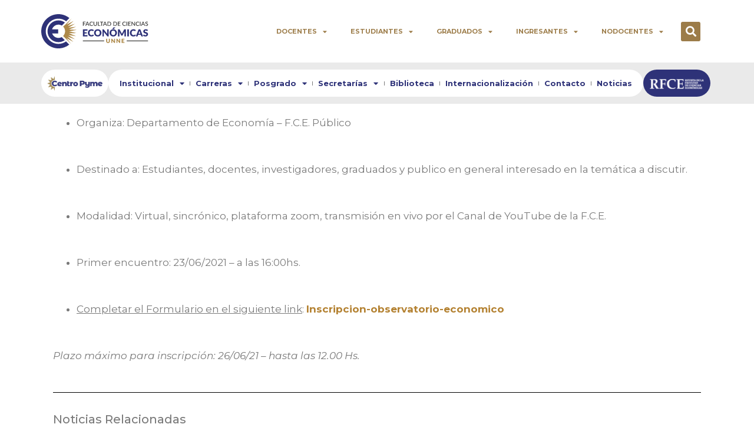

--- FILE ---
content_type: text/html; charset=UTF-8
request_url: https://www.eco.unne.edu.ar/observatorio-economico-de-la-ciudad-de-corrientes-construyendo-indicadores-municipales-a-partir-de-la-eph/
body_size: 30950
content:
<!doctype html>
<html lang="es">
<head>
	<meta charset="UTF-8">
	<meta name="viewport" content="width=device-width, initial-scale=1">
	<link rel="profile" href="https://gmpg.org/xfn/11">
	<meta name='robots' content='index, follow, max-image-preview:large, max-snippet:-1, max-video-preview:-1' />

	<!-- This site is optimized with the Yoast SEO plugin v23.4 - https://yoast.com/wordpress/plugins/seo/ -->
	<title>Proyecto Observatorio Económico de la Ciudad de Corrientes | “Construyendo indicadores Municipales a partir de la EPH” - Facultad de Ciencias Económicas | UNNE</title>
	<link rel="canonical" href="https://www.eco.unne.edu.ar/observatorio-economico-de-la-ciudad-de-corrientes-construyendo-indicadores-municipales-a-partir-de-la-eph/" />
	<meta property="og:locale" content="es_ES" />
	<meta property="og:type" content="article" />
	<meta property="og:title" content="Proyecto Observatorio Económico de la Ciudad de Corrientes | “Construyendo indicadores Municipales a partir de la EPH” - Facultad de Ciencias Económicas | UNNE" />
	<meta property="og:description" content="Organiza: Departamento de Economía – F.C.E. Público Destinado a: Estudiantes, docentes, investigadores, graduados y publico en general interesado en la temática a discutir. Modalidad: Virtual, sincrónico, plataforma zoom, transmisión en vivo por el Canal de YouTube de la F.C.E. Primer encuentro: 23/06/2021 – a las 16:00hs. Completar el Formulario en el siguiente link: Inscripcion-observatorio-economico Plazo [&hellip;]" />
	<meta property="og:url" content="https://www.eco.unne.edu.ar/observatorio-economico-de-la-ciudad-de-corrientes-construyendo-indicadores-municipales-a-partir-de-la-eph/" />
	<meta property="og:site_name" content="Facultad de Ciencias Económicas | UNNE" />
	<meta property="article:published_time" content="2021-06-17T15:34:45+00:00" />
	<meta property="article:modified_time" content="2021-07-12T19:51:31+00:00" />
	<meta property="og:image" content="https://www.eco.unne.edu.ar/wp-content/uploads/2021/06/201555241_949676929166326_4389262156017774380_n.jpg" />
	<meta property="og:image:width" content="1080" />
	<meta property="og:image:height" content="1080" />
	<meta property="og:image:type" content="image/jpeg" />
	<meta name="author" content="César Octavio Augusto" />
	<meta name="twitter:card" content="summary_large_image" />
	<meta name="twitter:label1" content="Escrito por" />
	<meta name="twitter:data1" content="César Octavio Augusto" />
	<meta name="twitter:label2" content="Tiempo de lectura" />
	<meta name="twitter:data2" content="2 minutos" />
	<script type="application/ld+json" class="yoast-schema-graph">{"@context":"https://schema.org","@graph":[{"@type":"Article","@id":"https://www.eco.unne.edu.ar/observatorio-economico-de-la-ciudad-de-corrientes-construyendo-indicadores-municipales-a-partir-de-la-eph/#article","isPartOf":{"@id":"https://www.eco.unne.edu.ar/observatorio-economico-de-la-ciudad-de-corrientes-construyendo-indicadores-municipales-a-partir-de-la-eph/"},"author":{"name":"César Octavio Augusto","@id":"https://www.eco.unne.edu.ar/#/schema/person/48ee1c9fda445620b9c4f9161344d519"},"headline":"Proyecto Observatorio Económico de la Ciudad de Corrientes | “Construyendo indicadores Municipales a partir de la EPH”","datePublished":"2021-06-17T15:34:45+00:00","dateModified":"2021-07-12T19:51:31+00:00","mainEntityOfPage":{"@id":"https://www.eco.unne.edu.ar/observatorio-economico-de-la-ciudad-de-corrientes-construyendo-indicadores-municipales-a-partir-de-la-eph/"},"wordCount":212,"commentCount":0,"publisher":{"@id":"https://www.eco.unne.edu.ar/#organization"},"image":{"@id":"https://www.eco.unne.edu.ar/observatorio-economico-de-la-ciudad-de-corrientes-construyendo-indicadores-municipales-a-partir-de-la-eph/#primaryimage"},"thumbnailUrl":"https://www.eco.unne.edu.ar/wp-content/uploads/2021/06/201555241_949676929166326_4389262156017774380_n.jpg","articleSection":["Asuntos Estudiantiles","Extensión","Noticias"],"inLanguage":"es","potentialAction":[{"@type":"CommentAction","name":"Comment","target":["https://www.eco.unne.edu.ar/observatorio-economico-de-la-ciudad-de-corrientes-construyendo-indicadores-municipales-a-partir-de-la-eph/#respond"]}]},{"@type":"WebPage","@id":"https://www.eco.unne.edu.ar/observatorio-economico-de-la-ciudad-de-corrientes-construyendo-indicadores-municipales-a-partir-de-la-eph/","url":"https://www.eco.unne.edu.ar/observatorio-economico-de-la-ciudad-de-corrientes-construyendo-indicadores-municipales-a-partir-de-la-eph/","name":"Proyecto Observatorio Económico de la Ciudad de Corrientes | “Construyendo indicadores Municipales a partir de la EPH” - Facultad de Ciencias Económicas | UNNE","isPartOf":{"@id":"https://www.eco.unne.edu.ar/#website"},"primaryImageOfPage":{"@id":"https://www.eco.unne.edu.ar/observatorio-economico-de-la-ciudad-de-corrientes-construyendo-indicadores-municipales-a-partir-de-la-eph/#primaryimage"},"image":{"@id":"https://www.eco.unne.edu.ar/observatorio-economico-de-la-ciudad-de-corrientes-construyendo-indicadores-municipales-a-partir-de-la-eph/#primaryimage"},"thumbnailUrl":"https://www.eco.unne.edu.ar/wp-content/uploads/2021/06/201555241_949676929166326_4389262156017774380_n.jpg","datePublished":"2021-06-17T15:34:45+00:00","dateModified":"2021-07-12T19:51:31+00:00","breadcrumb":{"@id":"https://www.eco.unne.edu.ar/observatorio-economico-de-la-ciudad-de-corrientes-construyendo-indicadores-municipales-a-partir-de-la-eph/#breadcrumb"},"inLanguage":"es","potentialAction":[{"@type":"ReadAction","target":["https://www.eco.unne.edu.ar/observatorio-economico-de-la-ciudad-de-corrientes-construyendo-indicadores-municipales-a-partir-de-la-eph/"]}]},{"@type":"ImageObject","inLanguage":"es","@id":"https://www.eco.unne.edu.ar/observatorio-economico-de-la-ciudad-de-corrientes-construyendo-indicadores-municipales-a-partir-de-la-eph/#primaryimage","url":"https://www.eco.unne.edu.ar/wp-content/uploads/2021/06/201555241_949676929166326_4389262156017774380_n.jpg","contentUrl":"https://www.eco.unne.edu.ar/wp-content/uploads/2021/06/201555241_949676929166326_4389262156017774380_n.jpg","width":1080,"height":1080,"caption":"facultad de ciencias economicas"},{"@type":"BreadcrumbList","@id":"https://www.eco.unne.edu.ar/observatorio-economico-de-la-ciudad-de-corrientes-construyendo-indicadores-municipales-a-partir-de-la-eph/#breadcrumb","itemListElement":[{"@type":"ListItem","position":1,"name":"Portada","item":"https://www.eco.unne.edu.ar/"},{"@type":"ListItem","position":2,"name":"Proyecto Observatorio Económico de la Ciudad de Corrientes | “Construyendo indicadores Municipales a partir de la EPH”"}]},{"@type":"WebSite","@id":"https://www.eco.unne.edu.ar/#website","url":"https://www.eco.unne.edu.ar/","name":"Facultad de Ciencias Económicas | UNNE","description":"Universidad Nacional del Nordeste","publisher":{"@id":"https://www.eco.unne.edu.ar/#organization"},"potentialAction":[{"@type":"SearchAction","target":{"@type":"EntryPoint","urlTemplate":"https://www.eco.unne.edu.ar/?s={search_term_string}"},"query-input":{"@type":"PropertyValueSpecification","valueRequired":true,"valueName":"search_term_string"}}],"inLanguage":"es"},{"@type":"Organization","@id":"https://www.eco.unne.edu.ar/#organization","name":"Facultad de Ciencias Económicas | UNNE","url":"https://www.eco.unne.edu.ar/","logo":{"@type":"ImageObject","inLanguage":"es","@id":"https://www.eco.unne.edu.ar/#/schema/logo/image/","url":"https://www.eco-test.unne.edu.ar/wp-content/uploads/2021/07/cropped-favicon-nuevo.png","contentUrl":"https://www.eco-test.unne.edu.ar/wp-content/uploads/2021/07/cropped-favicon-nuevo.png","width":512,"height":512,"caption":"Facultad de Ciencias Económicas | UNNE"},"image":{"@id":"https://www.eco.unne.edu.ar/#/schema/logo/image/"}},{"@type":"Person","@id":"https://www.eco.unne.edu.ar/#/schema/person/48ee1c9fda445620b9c4f9161344d519","name":"César Octavio Augusto","image":{"@type":"ImageObject","inLanguage":"es","@id":"https://www.eco.unne.edu.ar/#/schema/person/image/","url":"https://secure.gravatar.com/avatar/45e8245b4599b57a2794d00a1ca780e1?s=96&d=mm&r=g","contentUrl":"https://secure.gravatar.com/avatar/45e8245b4599b57a2794d00a1ca780e1?s=96&d=mm&r=g","caption":"César Octavio Augusto"},"url":"https://www.eco.unne.edu.ar/author/cesareconomica/"}]}</script>
	<!-- / Yoast SEO plugin. -->


<link rel="alternate" type="application/rss+xml" title="Facultad de Ciencias Económicas | UNNE &raquo; Feed" href="https://www.eco.unne.edu.ar/feed/" />
<link rel="alternate" type="application/rss+xml" title="Facultad de Ciencias Económicas | UNNE &raquo; Feed de los comentarios" href="https://www.eco.unne.edu.ar/comments/feed/" />
<link rel="alternate" type="application/rss+xml" title="Facultad de Ciencias Económicas | UNNE &raquo; Comentario Proyecto Observatorio Económico de la Ciudad de Corrientes | “Construyendo indicadores Municipales a partir de la EPH” del feed" href="https://www.eco.unne.edu.ar/observatorio-economico-de-la-ciudad-de-corrientes-construyendo-indicadores-municipales-a-partir-de-la-eph/feed/" />
<script>
window._wpemojiSettings = {"baseUrl":"https:\/\/s.w.org\/images\/core\/emoji\/15.0.3\/72x72\/","ext":".png","svgUrl":"https:\/\/s.w.org\/images\/core\/emoji\/15.0.3\/svg\/","svgExt":".svg","source":{"concatemoji":"https:\/\/www.eco.unne.edu.ar\/wp-includes\/js\/wp-emoji-release.min.js?ver=6.6.4"}};
/*! This file is auto-generated */
!function(i,n){var o,s,e;function c(e){try{var t={supportTests:e,timestamp:(new Date).valueOf()};sessionStorage.setItem(o,JSON.stringify(t))}catch(e){}}function p(e,t,n){e.clearRect(0,0,e.canvas.width,e.canvas.height),e.fillText(t,0,0);var t=new Uint32Array(e.getImageData(0,0,e.canvas.width,e.canvas.height).data),r=(e.clearRect(0,0,e.canvas.width,e.canvas.height),e.fillText(n,0,0),new Uint32Array(e.getImageData(0,0,e.canvas.width,e.canvas.height).data));return t.every(function(e,t){return e===r[t]})}function u(e,t,n){switch(t){case"flag":return n(e,"\ud83c\udff3\ufe0f\u200d\u26a7\ufe0f","\ud83c\udff3\ufe0f\u200b\u26a7\ufe0f")?!1:!n(e,"\ud83c\uddfa\ud83c\uddf3","\ud83c\uddfa\u200b\ud83c\uddf3")&&!n(e,"\ud83c\udff4\udb40\udc67\udb40\udc62\udb40\udc65\udb40\udc6e\udb40\udc67\udb40\udc7f","\ud83c\udff4\u200b\udb40\udc67\u200b\udb40\udc62\u200b\udb40\udc65\u200b\udb40\udc6e\u200b\udb40\udc67\u200b\udb40\udc7f");case"emoji":return!n(e,"\ud83d\udc26\u200d\u2b1b","\ud83d\udc26\u200b\u2b1b")}return!1}function f(e,t,n){var r="undefined"!=typeof WorkerGlobalScope&&self instanceof WorkerGlobalScope?new OffscreenCanvas(300,150):i.createElement("canvas"),a=r.getContext("2d",{willReadFrequently:!0}),o=(a.textBaseline="top",a.font="600 32px Arial",{});return e.forEach(function(e){o[e]=t(a,e,n)}),o}function t(e){var t=i.createElement("script");t.src=e,t.defer=!0,i.head.appendChild(t)}"undefined"!=typeof Promise&&(o="wpEmojiSettingsSupports",s=["flag","emoji"],n.supports={everything:!0,everythingExceptFlag:!0},e=new Promise(function(e){i.addEventListener("DOMContentLoaded",e,{once:!0})}),new Promise(function(t){var n=function(){try{var e=JSON.parse(sessionStorage.getItem(o));if("object"==typeof e&&"number"==typeof e.timestamp&&(new Date).valueOf()<e.timestamp+604800&&"object"==typeof e.supportTests)return e.supportTests}catch(e){}return null}();if(!n){if("undefined"!=typeof Worker&&"undefined"!=typeof OffscreenCanvas&&"undefined"!=typeof URL&&URL.createObjectURL&&"undefined"!=typeof Blob)try{var e="postMessage("+f.toString()+"("+[JSON.stringify(s),u.toString(),p.toString()].join(",")+"));",r=new Blob([e],{type:"text/javascript"}),a=new Worker(URL.createObjectURL(r),{name:"wpTestEmojiSupports"});return void(a.onmessage=function(e){c(n=e.data),a.terminate(),t(n)})}catch(e){}c(n=f(s,u,p))}t(n)}).then(function(e){for(var t in e)n.supports[t]=e[t],n.supports.everything=n.supports.everything&&n.supports[t],"flag"!==t&&(n.supports.everythingExceptFlag=n.supports.everythingExceptFlag&&n.supports[t]);n.supports.everythingExceptFlag=n.supports.everythingExceptFlag&&!n.supports.flag,n.DOMReady=!1,n.readyCallback=function(){n.DOMReady=!0}}).then(function(){return e}).then(function(){var e;n.supports.everything||(n.readyCallback(),(e=n.source||{}).concatemoji?t(e.concatemoji):e.wpemoji&&e.twemoji&&(t(e.twemoji),t(e.wpemoji)))}))}((window,document),window._wpemojiSettings);
</script>
<style id='wp-emoji-styles-inline-css'>

	img.wp-smiley, img.emoji {
		display: inline !important;
		border: none !important;
		box-shadow: none !important;
		height: 1em !important;
		width: 1em !important;
		margin: 0 0.07em !important;
		vertical-align: -0.1em !important;
		background: none !important;
		padding: 0 !important;
	}
</style>
<style id='classic-theme-styles-inline-css'>
/*! This file is auto-generated */
.wp-block-button__link{color:#fff;background-color:#32373c;border-radius:9999px;box-shadow:none;text-decoration:none;padding:calc(.667em + 2px) calc(1.333em + 2px);font-size:1.125em}.wp-block-file__button{background:#32373c;color:#fff;text-decoration:none}
</style>
<style id='global-styles-inline-css'>
:root{--wp--preset--aspect-ratio--square: 1;--wp--preset--aspect-ratio--4-3: 4/3;--wp--preset--aspect-ratio--3-4: 3/4;--wp--preset--aspect-ratio--3-2: 3/2;--wp--preset--aspect-ratio--2-3: 2/3;--wp--preset--aspect-ratio--16-9: 16/9;--wp--preset--aspect-ratio--9-16: 9/16;--wp--preset--color--black: #000000;--wp--preset--color--cyan-bluish-gray: #abb8c3;--wp--preset--color--white: #ffffff;--wp--preset--color--pale-pink: #f78da7;--wp--preset--color--vivid-red: #cf2e2e;--wp--preset--color--luminous-vivid-orange: #ff6900;--wp--preset--color--luminous-vivid-amber: #fcb900;--wp--preset--color--light-green-cyan: #7bdcb5;--wp--preset--color--vivid-green-cyan: #00d084;--wp--preset--color--pale-cyan-blue: #8ed1fc;--wp--preset--color--vivid-cyan-blue: #0693e3;--wp--preset--color--vivid-purple: #9b51e0;--wp--preset--gradient--vivid-cyan-blue-to-vivid-purple: linear-gradient(135deg,rgba(6,147,227,1) 0%,rgb(155,81,224) 100%);--wp--preset--gradient--light-green-cyan-to-vivid-green-cyan: linear-gradient(135deg,rgb(122,220,180) 0%,rgb(0,208,130) 100%);--wp--preset--gradient--luminous-vivid-amber-to-luminous-vivid-orange: linear-gradient(135deg,rgba(252,185,0,1) 0%,rgba(255,105,0,1) 100%);--wp--preset--gradient--luminous-vivid-orange-to-vivid-red: linear-gradient(135deg,rgba(255,105,0,1) 0%,rgb(207,46,46) 100%);--wp--preset--gradient--very-light-gray-to-cyan-bluish-gray: linear-gradient(135deg,rgb(238,238,238) 0%,rgb(169,184,195) 100%);--wp--preset--gradient--cool-to-warm-spectrum: linear-gradient(135deg,rgb(74,234,220) 0%,rgb(151,120,209) 20%,rgb(207,42,186) 40%,rgb(238,44,130) 60%,rgb(251,105,98) 80%,rgb(254,248,76) 100%);--wp--preset--gradient--blush-light-purple: linear-gradient(135deg,rgb(255,206,236) 0%,rgb(152,150,240) 100%);--wp--preset--gradient--blush-bordeaux: linear-gradient(135deg,rgb(254,205,165) 0%,rgb(254,45,45) 50%,rgb(107,0,62) 100%);--wp--preset--gradient--luminous-dusk: linear-gradient(135deg,rgb(255,203,112) 0%,rgb(199,81,192) 50%,rgb(65,88,208) 100%);--wp--preset--gradient--pale-ocean: linear-gradient(135deg,rgb(255,245,203) 0%,rgb(182,227,212) 50%,rgb(51,167,181) 100%);--wp--preset--gradient--electric-grass: linear-gradient(135deg,rgb(202,248,128) 0%,rgb(113,206,126) 100%);--wp--preset--gradient--midnight: linear-gradient(135deg,rgb(2,3,129) 0%,rgb(40,116,252) 100%);--wp--preset--font-size--small: 13px;--wp--preset--font-size--medium: 20px;--wp--preset--font-size--large: 36px;--wp--preset--font-size--x-large: 42px;--wp--preset--spacing--20: 0.44rem;--wp--preset--spacing--30: 0.67rem;--wp--preset--spacing--40: 1rem;--wp--preset--spacing--50: 1.5rem;--wp--preset--spacing--60: 2.25rem;--wp--preset--spacing--70: 3.38rem;--wp--preset--spacing--80: 5.06rem;--wp--preset--shadow--natural: 6px 6px 9px rgba(0, 0, 0, 0.2);--wp--preset--shadow--deep: 12px 12px 50px rgba(0, 0, 0, 0.4);--wp--preset--shadow--sharp: 6px 6px 0px rgba(0, 0, 0, 0.2);--wp--preset--shadow--outlined: 6px 6px 0px -3px rgba(255, 255, 255, 1), 6px 6px rgba(0, 0, 0, 1);--wp--preset--shadow--crisp: 6px 6px 0px rgba(0, 0, 0, 1);}:where(.is-layout-flex){gap: 0.5em;}:where(.is-layout-grid){gap: 0.5em;}body .is-layout-flex{display: flex;}.is-layout-flex{flex-wrap: wrap;align-items: center;}.is-layout-flex > :is(*, div){margin: 0;}body .is-layout-grid{display: grid;}.is-layout-grid > :is(*, div){margin: 0;}:where(.wp-block-columns.is-layout-flex){gap: 2em;}:where(.wp-block-columns.is-layout-grid){gap: 2em;}:where(.wp-block-post-template.is-layout-flex){gap: 1.25em;}:where(.wp-block-post-template.is-layout-grid){gap: 1.25em;}.has-black-color{color: var(--wp--preset--color--black) !important;}.has-cyan-bluish-gray-color{color: var(--wp--preset--color--cyan-bluish-gray) !important;}.has-white-color{color: var(--wp--preset--color--white) !important;}.has-pale-pink-color{color: var(--wp--preset--color--pale-pink) !important;}.has-vivid-red-color{color: var(--wp--preset--color--vivid-red) !important;}.has-luminous-vivid-orange-color{color: var(--wp--preset--color--luminous-vivid-orange) !important;}.has-luminous-vivid-amber-color{color: var(--wp--preset--color--luminous-vivid-amber) !important;}.has-light-green-cyan-color{color: var(--wp--preset--color--light-green-cyan) !important;}.has-vivid-green-cyan-color{color: var(--wp--preset--color--vivid-green-cyan) !important;}.has-pale-cyan-blue-color{color: var(--wp--preset--color--pale-cyan-blue) !important;}.has-vivid-cyan-blue-color{color: var(--wp--preset--color--vivid-cyan-blue) !important;}.has-vivid-purple-color{color: var(--wp--preset--color--vivid-purple) !important;}.has-black-background-color{background-color: var(--wp--preset--color--black) !important;}.has-cyan-bluish-gray-background-color{background-color: var(--wp--preset--color--cyan-bluish-gray) !important;}.has-white-background-color{background-color: var(--wp--preset--color--white) !important;}.has-pale-pink-background-color{background-color: var(--wp--preset--color--pale-pink) !important;}.has-vivid-red-background-color{background-color: var(--wp--preset--color--vivid-red) !important;}.has-luminous-vivid-orange-background-color{background-color: var(--wp--preset--color--luminous-vivid-orange) !important;}.has-luminous-vivid-amber-background-color{background-color: var(--wp--preset--color--luminous-vivid-amber) !important;}.has-light-green-cyan-background-color{background-color: var(--wp--preset--color--light-green-cyan) !important;}.has-vivid-green-cyan-background-color{background-color: var(--wp--preset--color--vivid-green-cyan) !important;}.has-pale-cyan-blue-background-color{background-color: var(--wp--preset--color--pale-cyan-blue) !important;}.has-vivid-cyan-blue-background-color{background-color: var(--wp--preset--color--vivid-cyan-blue) !important;}.has-vivid-purple-background-color{background-color: var(--wp--preset--color--vivid-purple) !important;}.has-black-border-color{border-color: var(--wp--preset--color--black) !important;}.has-cyan-bluish-gray-border-color{border-color: var(--wp--preset--color--cyan-bluish-gray) !important;}.has-white-border-color{border-color: var(--wp--preset--color--white) !important;}.has-pale-pink-border-color{border-color: var(--wp--preset--color--pale-pink) !important;}.has-vivid-red-border-color{border-color: var(--wp--preset--color--vivid-red) !important;}.has-luminous-vivid-orange-border-color{border-color: var(--wp--preset--color--luminous-vivid-orange) !important;}.has-luminous-vivid-amber-border-color{border-color: var(--wp--preset--color--luminous-vivid-amber) !important;}.has-light-green-cyan-border-color{border-color: var(--wp--preset--color--light-green-cyan) !important;}.has-vivid-green-cyan-border-color{border-color: var(--wp--preset--color--vivid-green-cyan) !important;}.has-pale-cyan-blue-border-color{border-color: var(--wp--preset--color--pale-cyan-blue) !important;}.has-vivid-cyan-blue-border-color{border-color: var(--wp--preset--color--vivid-cyan-blue) !important;}.has-vivid-purple-border-color{border-color: var(--wp--preset--color--vivid-purple) !important;}.has-vivid-cyan-blue-to-vivid-purple-gradient-background{background: var(--wp--preset--gradient--vivid-cyan-blue-to-vivid-purple) !important;}.has-light-green-cyan-to-vivid-green-cyan-gradient-background{background: var(--wp--preset--gradient--light-green-cyan-to-vivid-green-cyan) !important;}.has-luminous-vivid-amber-to-luminous-vivid-orange-gradient-background{background: var(--wp--preset--gradient--luminous-vivid-amber-to-luminous-vivid-orange) !important;}.has-luminous-vivid-orange-to-vivid-red-gradient-background{background: var(--wp--preset--gradient--luminous-vivid-orange-to-vivid-red) !important;}.has-very-light-gray-to-cyan-bluish-gray-gradient-background{background: var(--wp--preset--gradient--very-light-gray-to-cyan-bluish-gray) !important;}.has-cool-to-warm-spectrum-gradient-background{background: var(--wp--preset--gradient--cool-to-warm-spectrum) !important;}.has-blush-light-purple-gradient-background{background: var(--wp--preset--gradient--blush-light-purple) !important;}.has-blush-bordeaux-gradient-background{background: var(--wp--preset--gradient--blush-bordeaux) !important;}.has-luminous-dusk-gradient-background{background: var(--wp--preset--gradient--luminous-dusk) !important;}.has-pale-ocean-gradient-background{background: var(--wp--preset--gradient--pale-ocean) !important;}.has-electric-grass-gradient-background{background: var(--wp--preset--gradient--electric-grass) !important;}.has-midnight-gradient-background{background: var(--wp--preset--gradient--midnight) !important;}.has-small-font-size{font-size: var(--wp--preset--font-size--small) !important;}.has-medium-font-size{font-size: var(--wp--preset--font-size--medium) !important;}.has-large-font-size{font-size: var(--wp--preset--font-size--large) !important;}.has-x-large-font-size{font-size: var(--wp--preset--font-size--x-large) !important;}
:where(.wp-block-post-template.is-layout-flex){gap: 1.25em;}:where(.wp-block-post-template.is-layout-grid){gap: 1.25em;}
:where(.wp-block-columns.is-layout-flex){gap: 2em;}:where(.wp-block-columns.is-layout-grid){gap: 2em;}
:root :where(.wp-block-pullquote){font-size: 1.5em;line-height: 1.6;}
</style>
<link rel='stylesheet' id='wpdm-font-awesome-css' href='https://www.eco.unne.edu.ar/wp-content/plugins/download-manager/assets/fontawesome/css/all.min.css?ver=6.6.4' media='all' />
<link rel='stylesheet' id='wpdm-frontend-css-css' href='https://www.eco.unne.edu.ar/wp-content/plugins/download-manager/assets/bootstrap/css/bootstrap.min.css?ver=6.6.4' media='all' />
<link rel='stylesheet' id='wpdm-front-css' href='https://www.eco.unne.edu.ar/wp-content/plugins/download-manager/assets/css/front.css?ver=6.6.4' media='all' />
<link rel='stylesheet' id='hello-elementor-css' href='https://www.eco.unne.edu.ar/wp-content/themes/hello-elementor/style.min.css?ver=3.1.1' media='all' />
<link rel='stylesheet' id='hello-elementor-theme-style-css' href='https://www.eco.unne.edu.ar/wp-content/themes/hello-elementor/theme.min.css?ver=3.1.1' media='all' />
<link rel='stylesheet' id='hello-elementor-header-footer-css' href='https://www.eco.unne.edu.ar/wp-content/themes/hello-elementor/header-footer.min.css?ver=3.1.1' media='all' />
<link rel='stylesheet' id='elementor-frontend-css' href='https://www.eco.unne.edu.ar/wp-content/plugins/elementor/assets/css/frontend.min.css?ver=3.24.3' media='all' />
<link rel='stylesheet' id='eael-general-css' href='https://www.eco.unne.edu.ar/wp-content/plugins/essential-addons-for-elementor-lite/assets/front-end/css/view/general.min.css?ver=6.0.5' media='all' />
<link rel='stylesheet' id='eael-2752-css' href='https://www.eco.unne.edu.ar/wp-content/uploads/essential-addons-elementor/eael-2752.css?ver=1626108691' media='all' />
<link rel='stylesheet' id='elementor-icons-css' href='https://www.eco.unne.edu.ar/wp-content/plugins/elementor/assets/lib/eicons/css/elementor-icons.min.css?ver=5.31.0' media='all' />
<style id='elementor-icons-inline-css'>

		.elementor-add-new-section .elementor-add-templately-promo-button{
            background-color: #5d4fff;
            background-image: url(https://www.eco.unne.edu.ar/wp-content/plugins/essential-addons-for-elementor-lite/assets/admin/images/templately/logo-icon.svg);
            background-repeat: no-repeat;
            background-position: center center;
            position: relative;
        }
        
		.elementor-add-new-section .elementor-add-templately-promo-button > i{
            height: 12px;
        }
        
        body .elementor-add-new-section .elementor-add-section-area-button {
            margin-left: 0;
        }

		.elementor-add-new-section .elementor-add-templately-promo-button{
            background-color: #5d4fff;
            background-image: url(https://www.eco.unne.edu.ar/wp-content/plugins/essential-addons-for-elementor-lite/assets/admin/images/templately/logo-icon.svg);
            background-repeat: no-repeat;
            background-position: center center;
            position: relative;
        }
        
		.elementor-add-new-section .elementor-add-templately-promo-button > i{
            height: 12px;
        }
        
        body .elementor-add-new-section .elementor-add-section-area-button {
            margin-left: 0;
        }
</style>
<link rel='stylesheet' id='swiper-css' href='https://www.eco.unne.edu.ar/wp-content/plugins/elementor/assets/lib/swiper/v8/css/swiper.min.css?ver=8.4.5' media='all' />
<link rel='stylesheet' id='e-swiper-css' href='https://www.eco.unne.edu.ar/wp-content/plugins/elementor/assets/css/conditionals/e-swiper.min.css?ver=3.24.3' media='all' />
<link rel='stylesheet' id='elementor-post-5-css' href='https://www.eco.unne.edu.ar/wp-content/uploads/elementor/css/post-5.css?ver=1727087974' media='all' />
<link rel='stylesheet' id='elementor-pro-css' href='https://www.eco.unne.edu.ar/wp-content/plugins/pro-elements/assets/css/frontend.min.css?ver=3.13.2' media='all' />
<link rel='stylesheet' id='font-awesome-5-all-css' href='https://www.eco.unne.edu.ar/wp-content/plugins/elementor/assets/lib/font-awesome/css/all.min.css?ver=3.24.3' media='all' />
<link rel='stylesheet' id='font-awesome-4-shim-css' href='https://www.eco.unne.edu.ar/wp-content/plugins/elementor/assets/lib/font-awesome/css/v4-shims.min.css?ver=3.24.3' media='all' />
<link rel='stylesheet' id='widget-text-editor-css' href='https://www.eco.unne.edu.ar/wp-content/plugins/elementor/assets/css/widget-text-editor.min.css?ver=3.24.3' media='all' />
<link rel='stylesheet' id='widget-divider-css' href='https://www.eco.unne.edu.ar/wp-content/plugins/elementor/assets/css/widget-divider.min.css?ver=3.24.3' media='all' />
<link rel='stylesheet' id='widget-heading-css' href='https://www.eco.unne.edu.ar/wp-content/plugins/elementor/assets/css/widget-heading.min.css?ver=3.24.3' media='all' />
<link rel='stylesheet' id='elementor-post-2752-css' href='https://www.eco.unne.edu.ar/wp-content/uploads/elementor/css/post-2752.css?ver=1727160177' media='all' />
<link rel='stylesheet' id='elementor-post-14692-css' href='https://www.eco.unne.edu.ar/wp-content/uploads/elementor/css/post-14692.css?ver=1727087975' media='all' />
<link rel='stylesheet' id='elementor-post-68-css' href='https://www.eco.unne.edu.ar/wp-content/uploads/elementor/css/post-68.css?ver=1727087975' media='all' />
<link rel='stylesheet' id='elementor-post-471-css' href='https://www.eco.unne.edu.ar/wp-content/uploads/elementor/css/post-471.css?ver=1727087975' media='all' />
<link rel='stylesheet' id='tablepress-default-css' href='https://www.eco.unne.edu.ar/wp-content/plugins/tablepress/css/build/default.css?ver=3.2.6' media='all' />
<link rel='stylesheet' id='google-fonts-1-css' href='https://fonts.googleapis.com/css?family=Montserrat%3A100%2C100italic%2C200%2C200italic%2C300%2C300italic%2C400%2C400italic%2C500%2C500italic%2C600%2C600italic%2C700%2C700italic%2C800%2C800italic%2C900%2C900italic&#038;display=auto&#038;ver=6.6.4' media='all' />
<link rel='stylesheet' id='elementor-icons-shared-0-css' href='https://www.eco.unne.edu.ar/wp-content/plugins/elementor/assets/lib/font-awesome/css/fontawesome.min.css?ver=5.15.3' media='all' />
<link rel='stylesheet' id='elementor-icons-fa-solid-css' href='https://www.eco.unne.edu.ar/wp-content/plugins/elementor/assets/lib/font-awesome/css/solid.min.css?ver=5.15.3' media='all' />
<link rel='stylesheet' id='elementor-icons-fa-brands-css' href='https://www.eco.unne.edu.ar/wp-content/plugins/elementor/assets/lib/font-awesome/css/brands.min.css?ver=5.15.3' media='all' />
<link rel="preconnect" href="https://fonts.gstatic.com/" crossorigin><script src="https://www.eco.unne.edu.ar/wp-includes/js/jquery/jquery.min.js?ver=3.7.1" id="jquery-core-js"></script>
<script src="https://www.eco.unne.edu.ar/wp-includes/js/jquery/jquery-migrate.min.js?ver=3.4.1" id="jquery-migrate-js"></script>
<script src="https://www.eco.unne.edu.ar/wp-content/plugins/download-manager/assets/bootstrap/js/popper.min.js?ver=6.6.4" id="wpdm-poper-js"></script>
<script src="https://www.eco.unne.edu.ar/wp-content/plugins/download-manager/assets/bootstrap/js/bootstrap.min.js?ver=6.6.4" id="wpdm-frontend-js-js"></script>
<script id="wpdm-frontjs-js-extra">
var wpdm_url = {"home":"https:\/\/www.eco.unne.edu.ar\/","site":"https:\/\/www.eco.unne.edu.ar\/","ajax":"https:\/\/www.eco.unne.edu.ar\/wp-admin\/admin-ajax.php"};
var wpdm_js = {"spinner":"<i class=\"fas fa-sun fa-spin\"><\/i>","client_id":"c4213a9e47220f7975b736bcd9f53d90"};
var wpdm_strings = {"pass_var":"\u00a1Contrase\u00f1a verificada!","pass_var_q":"Haz clic en el bot\u00f3n siguiente para iniciar la descarga.","start_dl":"Iniciar descarga"};
</script>
<script src="https://www.eco.unne.edu.ar/wp-content/plugins/download-manager/assets/js/front.js?ver=3.2.99" id="wpdm-frontjs-js"></script>
<script src="https://www.eco.unne.edu.ar/wp-content/plugins/elementor/assets/lib/font-awesome/js/v4-shims.min.js?ver=3.24.3" id="font-awesome-4-shim-js"></script>
<link rel="https://api.w.org/" href="https://www.eco.unne.edu.ar/wp-json/" /><link rel="alternate" title="JSON" type="application/json" href="https://www.eco.unne.edu.ar/wp-json/wp/v2/posts/2752" /><link rel="EditURI" type="application/rsd+xml" title="RSD" href="https://www.eco.unne.edu.ar/xmlrpc.php?rsd" />
<meta name="generator" content="WordPress 6.6.4" />
<link rel='shortlink' href='https://www.eco.unne.edu.ar/?p=2752' />
<link rel="alternate" title="oEmbed (JSON)" type="application/json+oembed" href="https://www.eco.unne.edu.ar/wp-json/oembed/1.0/embed?url=https%3A%2F%2Fwww.eco.unne.edu.ar%2Fobservatorio-economico-de-la-ciudad-de-corrientes-construyendo-indicadores-municipales-a-partir-de-la-eph%2F" />
<link rel="alternate" title="oEmbed (XML)" type="text/xml+oembed" href="https://www.eco.unne.edu.ar/wp-json/oembed/1.0/embed?url=https%3A%2F%2Fwww.eco.unne.edu.ar%2Fobservatorio-economico-de-la-ciudad-de-corrientes-construyendo-indicadores-municipales-a-partir-de-la-eph%2F&#038;format=xml" />
<meta name="generator" content="Elementor 3.24.3; settings: css_print_method-external, google_font-enabled, font_display-auto">
			<style>
				.e-con.e-parent:nth-of-type(n+4):not(.e-lazyloaded):not(.e-no-lazyload),
				.e-con.e-parent:nth-of-type(n+4):not(.e-lazyloaded):not(.e-no-lazyload) * {
					background-image: none !important;
				}
				@media screen and (max-height: 1024px) {
					.e-con.e-parent:nth-of-type(n+3):not(.e-lazyloaded):not(.e-no-lazyload),
					.e-con.e-parent:nth-of-type(n+3):not(.e-lazyloaded):not(.e-no-lazyload) * {
						background-image: none !important;
					}
				}
				@media screen and (max-height: 640px) {
					.e-con.e-parent:nth-of-type(n+2):not(.e-lazyloaded):not(.e-no-lazyload),
					.e-con.e-parent:nth-of-type(n+2):not(.e-lazyloaded):not(.e-no-lazyload) * {
						background-image: none !important;
					}
				}
			</style>
			<link rel="icon" href="https://www.eco.unne.edu.ar/wp-content/uploads/2021/07/cropped-favicon-nuevo-32x32.png" sizes="32x32" />
<link rel="icon" href="https://www.eco.unne.edu.ar/wp-content/uploads/2021/07/cropped-favicon-nuevo-192x192.png" sizes="192x192" />
<link rel="apple-touch-icon" href="https://www.eco.unne.edu.ar/wp-content/uploads/2021/07/cropped-favicon-nuevo-180x180.png" />
<meta name="msapplication-TileImage" content="https://www.eco.unne.edu.ar/wp-content/uploads/2021/07/cropped-favicon-nuevo-270x270.png" />
		<style id="wp-custom-css">
			blockquote {
    background-color: #f0f0f1;
    padding: 30px;
    margin: 0;
    font-size: 22px;
    font-style: italic;
    font-family: "Montserrat";
    color: #818a91;
}

ul {
    margin-bottom: 15px;
}		</style>
		<meta name="generator" content="WordPress Download Manager 3.2.99" />
                <style>
        /* WPDM Link Template Styles */        </style>
                <style>

            :root {
                --color-primary: #4a8eff;
                --color-primary-rgb: 74, 142, 255;
                --color-primary-hover: #5998ff;
                --color-primary-active: #3281ff;
                --color-secondary: #6c757d;
                --color-secondary-rgb: 108, 117, 125;
                --color-secondary-hover: #6c757d;
                --color-secondary-active: #6c757d;
                --color-success: #018e11;
                --color-success-rgb: 1, 142, 17;
                --color-success-hover: #0aad01;
                --color-success-active: #0c8c01;
                --color-info: #2CA8FF;
                --color-info-rgb: 44, 168, 255;
                --color-info-hover: #2CA8FF;
                --color-info-active: #2CA8FF;
                --color-warning: #FFB236;
                --color-warning-rgb: 255, 178, 54;
                --color-warning-hover: #FFB236;
                --color-warning-active: #FFB236;
                --color-danger: #ff5062;
                --color-danger-rgb: 255, 80, 98;
                --color-danger-hover: #ff5062;
                --color-danger-active: #ff5062;
                --color-green: #30b570;
                --color-blue: #0073ff;
                --color-purple: #8557D3;
                --color-red: #ff5062;
                --color-muted: rgba(69, 89, 122, 0.6);
                --wpdm-font: "Rubik", -apple-system, BlinkMacSystemFont, "Segoe UI", Roboto, Helvetica, Arial, sans-serif, "Apple Color Emoji", "Segoe UI Emoji", "Segoe UI Symbol";
            }

            .wpdm-download-link.btn.btn-primary {
                border-radius: 4px;
            }


        </style>
        </head>
<body class="post-template-default single single-post postid-2752 single-format-standard wp-custom-logo elementor-default elementor-kit-5 elementor-page elementor-page-2752 elementor-page-14751">


<a class="skip-link screen-reader-text" href="#content">Ir al contenido</a>

		<header data-elementor-type="header" data-elementor-id="14692" class="elementor elementor-14692 elementor-location-header">
					<div class="elementor-section-wrap">
								<section class="elementor-section elementor-top-section elementor-element elementor-element-ea21fe2 elementor-section-content-middle elementor-section-boxed elementor-section-height-default elementor-section-height-default" data-id="ea21fe2" data-element_type="section">
						<div class="elementor-container elementor-column-gap-default">
					<div class="elementor-column elementor-col-33 elementor-top-column elementor-element elementor-element-bf51977" data-id="bf51977" data-element_type="column">
			<div class="elementor-widget-wrap elementor-element-populated">
						<div class="elementor-element elementor-element-2f38497 elementor-widget elementor-widget-theme-site-logo elementor-widget-image" data-id="2f38497" data-element_type="widget" data-widget_type="theme-site-logo.default">
				<div class="elementor-widget-container">
								<div class="elementor-image">
								<a href="https://www.eco.unne.edu.ar">
			<img width="214" height="69" src="https://www.eco.unne.edu.ar/wp-content/uploads/2021/01/logo-eco-unne-horizontal.svg" class="attachment-full size-full wp-image-14694" alt="" />				</a>
										</div>
						</div>
				</div>
					</div>
		</div>
				<div class="elementor-column elementor-col-33 elementor-top-column elementor-element elementor-element-cefaf08" data-id="cefaf08" data-element_type="column">
			<div class="elementor-widget-wrap elementor-element-populated">
						<div class="elementor-element elementor-element-f0a7f23 elementor-nav-menu__align-right elementor-hidden-tablet elementor-hidden-mobile elementor-nav-menu--dropdown-tablet elementor-nav-menu__text-align-aside elementor-nav-menu--toggle elementor-nav-menu--burger elementor-widget elementor-widget-nav-menu" data-id="f0a7f23" data-element_type="widget" data-settings="{&quot;layout&quot;:&quot;horizontal&quot;,&quot;submenu_icon&quot;:{&quot;value&quot;:&quot;&lt;i class=\&quot;fas fa-caret-down\&quot;&gt;&lt;\/i&gt;&quot;,&quot;library&quot;:&quot;fa-solid&quot;},&quot;toggle&quot;:&quot;burger&quot;}" data-widget_type="nav-menu.default">
				<div class="elementor-widget-container">
						<nav class="elementor-nav-menu--main elementor-nav-menu__container elementor-nav-menu--layout-horizontal e--pointer-double-line e--animation-slide">
				<ul id="menu-1-f0a7f23" class="elementor-nav-menu"><li class="menu-item menu-item-type-post_type menu-item-object-post menu-item-has-children menu-item-14700"><a href="https://www.eco.unne.edu.ar/docentes/" class="elementor-item">Docentes</a>
<ul class="sub-menu elementor-nav-menu--dropdown">
	<li class="menu-item menu-item-type-custom menu-item-object-custom menu-item-has-children menu-item-25664"><a href="#" class="elementor-sub-item elementor-item-anchor">Concursos</a>
	<ul class="sub-menu elementor-nav-menu--dropdown">
		<li class="menu-item menu-item-type-post_type menu-item-object-post menu-item-15213"><a href="https://www.eco.unne.edu.ar/concurso-docente/" class="elementor-sub-item">Docente</a></li>
		<li class="menu-item menu-item-type-post_type menu-item-object-post menu-item-25680"><a href="https://www.eco.unne.edu.ar/concurso-adscriptos/" class="elementor-sub-item">Adscripto y Ayudante</a></li>
	</ul>
</li>
	<li class="menu-item menu-item-type-post_type menu-item-object-post menu-item-15219"><a href="https://www.eco.unne.edu.ar/carrera-docente/" class="elementor-sub-item">Carrera Docente</a></li>
	<li class="menu-item menu-item-type-post_type menu-item-object-post menu-item-29451"><a href="https://www.eco.unne.edu.ar/mayor-dedicacion/" class="elementor-sub-item">Mayor dedicación</a></li>
	<li class="menu-item menu-item-type-post_type menu-item-object-post menu-item-19519"><a href="https://www.eco.unne.edu.ar/transparente/" class="elementor-sub-item">Transparente</a></li>
	<li class="menu-item menu-item-type-post_type menu-item-object-post menu-item-19296"><a href="https://www.eco.unne.edu.ar/domicilio/" class="elementor-sub-item">Domicilio Electrónico</a></li>
	<li class="menu-item menu-item-type-custom menu-item-object-custom menu-item-15139"><a target="_blank" rel="noopener" href="https://guarani3.unne.edu.ar/g3w/" class="elementor-sub-item">SIU Guaraní</a></li>
	<li class="menu-item menu-item-type-post_type menu-item-object-post menu-item-15355"><a href="https://www.eco.unne.edu.ar/tramites-docentes/" class="elementor-sub-item">Guía de trámites</a></li>
	<li class="menu-item menu-item-type-post_type menu-item-object-post menu-item-15189"><a href="https://www.eco.unne.edu.ar/calendario-academico/" class="elementor-sub-item">Calendario Académico</a></li>
	<li class="menu-item menu-item-type-post_type menu-item-object-post menu-item-15195"><a href="https://www.eco.unne.edu.ar/examenes/" class="elementor-sub-item">Turnos de exámenes</a></li>
	<li class="menu-item menu-item-type-post_type menu-item-object-post menu-item-15174"><a href="https://www.eco.unne.edu.ar/resoluciones/" class="elementor-sub-item">Digesto de resoluciones</a></li>
	<li class="menu-item menu-item-type-post_type menu-item-object-post menu-item-15222"><a href="https://www.eco.unne.edu.ar/directores-departamento/" class="elementor-sub-item">Directores de Departamento</a></li>
	<li class="menu-item menu-item-type-post_type menu-item-object-post menu-item-15198"><a href="https://www.eco.unne.edu.ar/protocolos-docentes/" class="elementor-sub-item">Protocolos para Docentes</a></li>
</ul>
</li>
<li class="menu-item menu-item-type-post_type menu-item-object-post menu-item-has-children menu-item-14703"><a href="https://www.eco.unne.edu.ar/estudiantes/" class="elementor-item">Estudiantes</a>
<ul class="sub-menu elementor-nav-menu--dropdown">
	<li class="menu-item menu-item-type-post_type menu-item-object-post menu-item-22172"><a href="https://www.eco.unne.edu.ar/reinscripcion-readmision/" class="elementor-sub-item">Reinscripción y Readmisión</a></li>
	<li class="menu-item menu-item-type-post_type menu-item-object-post menu-item-19569"><a href="https://www.eco.unne.edu.ar/padron/" class="elementor-sub-item">Padrón</a></li>
	<li class="menu-item menu-item-type-post_type menu-item-object-post menu-item-19518"><a href="https://www.eco.unne.edu.ar/transparente/" class="elementor-sub-item">Transparente</a></li>
	<li class="menu-item menu-item-type-post_type menu-item-object-post menu-item-15590"><a href="https://www.eco.unne.edu.ar/examenes/" class="elementor-sub-item">Turnos de exámenes</a></li>
	<li class="menu-item menu-item-type-post_type menu-item-object-post menu-item-15344"><a href="https://www.eco.unne.edu.ar/guia-de-tramites-para-estudiantes/" class="elementor-sub-item">Guía de trámites</a></li>
	<li class="menu-item menu-item-type-post_type menu-item-object-post menu-item-16585"><a href="https://www.eco.unne.edu.ar/distribucion-materias/" class="elementor-sub-item">Distribución de materias</a></li>
	<li class="menu-item menu-item-type-post_type menu-item-object-post menu-item-15601"><a href="https://www.eco.unne.edu.ar/calendario-academico/" class="elementor-sub-item">Calendario Académico</a></li>
	<li class="menu-item menu-item-type-post_type menu-item-object-post menu-item-15608"><a href="https://www.eco.unne.edu.ar/becas/" class="elementor-sub-item">Becas</a></li>
	<li class="menu-item menu-item-type-post_type menu-item-object-post menu-item-17196"><a href="https://www.eco.unne.edu.ar/pasantias/" class="elementor-sub-item">Pasantías</a></li>
	<li class="menu-item menu-item-type-post_type menu-item-object-post menu-item-15621"><a href="https://www.eco.unne.edu.ar/intercambio/" class="elementor-sub-item">Intercambio</a></li>
</ul>
</li>
<li class="menu-item menu-item-type-post_type menu-item-object-post menu-item-has-children menu-item-14706"><a href="https://www.eco.unne.edu.ar/graduados/" class="elementor-item">Graduados</a>
<ul class="sub-menu elementor-nav-menu--dropdown">
	<li class="menu-item menu-item-type-post_type menu-item-object-post menu-item-15685"><a href="https://www.eco.unne.edu.ar/gestion-diploma/" class="elementor-sub-item">Gestión de diploma</a></li>
	<li class="menu-item menu-item-type-post_type menu-item-object-post menu-item-21528"><a href="https://www.eco.unne.edu.ar/apostillado/" class="elementor-sub-item">Legalización Final para el Exterior del País de Egresados de la UNNE</a></li>
	<li class="menu-item menu-item-type-custom menu-item-object-custom menu-item-16044"><a target="_blank" rel="noopener" href="https://docs.google.com/forms/d/e/1FAIpQLSewGgFA3tL-oFoRG0AxxknoXrBZ1fPTGcElMK_Bgvk8QNyMdw/viewform" class="elementor-sub-item">Bolsa de Trabajo</a></li>
	<li class="menu-item menu-item-type-post_type menu-item-object-post menu-item-15703"><a href="https://www.eco.unne.edu.ar/posgrado/" class="elementor-sub-item">Posgrado</a></li>
</ul>
</li>
<li class="menu-item menu-item-type-post_type menu-item-object-post menu-item-has-children menu-item-14709"><a href="https://www.eco.unne.edu.ar/ingresantes/" class="elementor-item">Ingresantes</a>
<ul class="sub-menu elementor-nav-menu--dropdown">
	<li class="menu-item menu-item-type-post_type menu-item-object-post menu-item-15609"><a href="https://www.eco.unne.edu.ar/becas/" class="elementor-sub-item">Becas UNNE</a></li>
</ul>
</li>
<li class="menu-item menu-item-type-post_type menu-item-object-post menu-item-has-children menu-item-14712"><a href="https://www.eco.unne.edu.ar/nodocentes/" class="elementor-item">NoDocentes</a>
<ul class="sub-menu elementor-nav-menu--dropdown">
	<li class="menu-item menu-item-type-post_type menu-item-object-post menu-item-19297"><a href="https://www.eco.unne.edu.ar/domicilio/" class="elementor-sub-item">Domicilio Electrónico</a></li>
	<li class="menu-item menu-item-type-post_type menu-item-object-post menu-item-21282"><a href="https://www.eco.unne.edu.ar/bolsa-de-trabajo/" class="elementor-sub-item">Bolsa de Trabajo</a></li>
</ul>
</li>
</ul>			</nav>
					<div class="elementor-menu-toggle" role="button" tabindex="0" aria-label="Menu Toggle" aria-expanded="false">
			<i aria-hidden="true" role="presentation" class="elementor-menu-toggle__icon--open eicon-menu-bar"></i><i aria-hidden="true" role="presentation" class="elementor-menu-toggle__icon--close eicon-close"></i>			<span class="elementor-screen-only">Menu</span>
		</div>
					<nav class="elementor-nav-menu--dropdown elementor-nav-menu__container" aria-hidden="true">
				<ul id="menu-2-f0a7f23" class="elementor-nav-menu"><li class="menu-item menu-item-type-post_type menu-item-object-post menu-item-has-children menu-item-14700"><a href="https://www.eco.unne.edu.ar/docentes/" class="elementor-item" tabindex="-1">Docentes</a>
<ul class="sub-menu elementor-nav-menu--dropdown">
	<li class="menu-item menu-item-type-custom menu-item-object-custom menu-item-has-children menu-item-25664"><a href="#" class="elementor-sub-item elementor-item-anchor" tabindex="-1">Concursos</a>
	<ul class="sub-menu elementor-nav-menu--dropdown">
		<li class="menu-item menu-item-type-post_type menu-item-object-post menu-item-15213"><a href="https://www.eco.unne.edu.ar/concurso-docente/" class="elementor-sub-item" tabindex="-1">Docente</a></li>
		<li class="menu-item menu-item-type-post_type menu-item-object-post menu-item-25680"><a href="https://www.eco.unne.edu.ar/concurso-adscriptos/" class="elementor-sub-item" tabindex="-1">Adscripto y Ayudante</a></li>
	</ul>
</li>
	<li class="menu-item menu-item-type-post_type menu-item-object-post menu-item-15219"><a href="https://www.eco.unne.edu.ar/carrera-docente/" class="elementor-sub-item" tabindex="-1">Carrera Docente</a></li>
	<li class="menu-item menu-item-type-post_type menu-item-object-post menu-item-29451"><a href="https://www.eco.unne.edu.ar/mayor-dedicacion/" class="elementor-sub-item" tabindex="-1">Mayor dedicación</a></li>
	<li class="menu-item menu-item-type-post_type menu-item-object-post menu-item-19519"><a href="https://www.eco.unne.edu.ar/transparente/" class="elementor-sub-item" tabindex="-1">Transparente</a></li>
	<li class="menu-item menu-item-type-post_type menu-item-object-post menu-item-19296"><a href="https://www.eco.unne.edu.ar/domicilio/" class="elementor-sub-item" tabindex="-1">Domicilio Electrónico</a></li>
	<li class="menu-item menu-item-type-custom menu-item-object-custom menu-item-15139"><a target="_blank" rel="noopener" href="https://guarani3.unne.edu.ar/g3w/" class="elementor-sub-item" tabindex="-1">SIU Guaraní</a></li>
	<li class="menu-item menu-item-type-post_type menu-item-object-post menu-item-15355"><a href="https://www.eco.unne.edu.ar/tramites-docentes/" class="elementor-sub-item" tabindex="-1">Guía de trámites</a></li>
	<li class="menu-item menu-item-type-post_type menu-item-object-post menu-item-15189"><a href="https://www.eco.unne.edu.ar/calendario-academico/" class="elementor-sub-item" tabindex="-1">Calendario Académico</a></li>
	<li class="menu-item menu-item-type-post_type menu-item-object-post menu-item-15195"><a href="https://www.eco.unne.edu.ar/examenes/" class="elementor-sub-item" tabindex="-1">Turnos de exámenes</a></li>
	<li class="menu-item menu-item-type-post_type menu-item-object-post menu-item-15174"><a href="https://www.eco.unne.edu.ar/resoluciones/" class="elementor-sub-item" tabindex="-1">Digesto de resoluciones</a></li>
	<li class="menu-item menu-item-type-post_type menu-item-object-post menu-item-15222"><a href="https://www.eco.unne.edu.ar/directores-departamento/" class="elementor-sub-item" tabindex="-1">Directores de Departamento</a></li>
	<li class="menu-item menu-item-type-post_type menu-item-object-post menu-item-15198"><a href="https://www.eco.unne.edu.ar/protocolos-docentes/" class="elementor-sub-item" tabindex="-1">Protocolos para Docentes</a></li>
</ul>
</li>
<li class="menu-item menu-item-type-post_type menu-item-object-post menu-item-has-children menu-item-14703"><a href="https://www.eco.unne.edu.ar/estudiantes/" class="elementor-item" tabindex="-1">Estudiantes</a>
<ul class="sub-menu elementor-nav-menu--dropdown">
	<li class="menu-item menu-item-type-post_type menu-item-object-post menu-item-22172"><a href="https://www.eco.unne.edu.ar/reinscripcion-readmision/" class="elementor-sub-item" tabindex="-1">Reinscripción y Readmisión</a></li>
	<li class="menu-item menu-item-type-post_type menu-item-object-post menu-item-19569"><a href="https://www.eco.unne.edu.ar/padron/" class="elementor-sub-item" tabindex="-1">Padrón</a></li>
	<li class="menu-item menu-item-type-post_type menu-item-object-post menu-item-19518"><a href="https://www.eco.unne.edu.ar/transparente/" class="elementor-sub-item" tabindex="-1">Transparente</a></li>
	<li class="menu-item menu-item-type-post_type menu-item-object-post menu-item-15590"><a href="https://www.eco.unne.edu.ar/examenes/" class="elementor-sub-item" tabindex="-1">Turnos de exámenes</a></li>
	<li class="menu-item menu-item-type-post_type menu-item-object-post menu-item-15344"><a href="https://www.eco.unne.edu.ar/guia-de-tramites-para-estudiantes/" class="elementor-sub-item" tabindex="-1">Guía de trámites</a></li>
	<li class="menu-item menu-item-type-post_type menu-item-object-post menu-item-16585"><a href="https://www.eco.unne.edu.ar/distribucion-materias/" class="elementor-sub-item" tabindex="-1">Distribución de materias</a></li>
	<li class="menu-item menu-item-type-post_type menu-item-object-post menu-item-15601"><a href="https://www.eco.unne.edu.ar/calendario-academico/" class="elementor-sub-item" tabindex="-1">Calendario Académico</a></li>
	<li class="menu-item menu-item-type-post_type menu-item-object-post menu-item-15608"><a href="https://www.eco.unne.edu.ar/becas/" class="elementor-sub-item" tabindex="-1">Becas</a></li>
	<li class="menu-item menu-item-type-post_type menu-item-object-post menu-item-17196"><a href="https://www.eco.unne.edu.ar/pasantias/" class="elementor-sub-item" tabindex="-1">Pasantías</a></li>
	<li class="menu-item menu-item-type-post_type menu-item-object-post menu-item-15621"><a href="https://www.eco.unne.edu.ar/intercambio/" class="elementor-sub-item" tabindex="-1">Intercambio</a></li>
</ul>
</li>
<li class="menu-item menu-item-type-post_type menu-item-object-post menu-item-has-children menu-item-14706"><a href="https://www.eco.unne.edu.ar/graduados/" class="elementor-item" tabindex="-1">Graduados</a>
<ul class="sub-menu elementor-nav-menu--dropdown">
	<li class="menu-item menu-item-type-post_type menu-item-object-post menu-item-15685"><a href="https://www.eco.unne.edu.ar/gestion-diploma/" class="elementor-sub-item" tabindex="-1">Gestión de diploma</a></li>
	<li class="menu-item menu-item-type-post_type menu-item-object-post menu-item-21528"><a href="https://www.eco.unne.edu.ar/apostillado/" class="elementor-sub-item" tabindex="-1">Legalización Final para el Exterior del País de Egresados de la UNNE</a></li>
	<li class="menu-item menu-item-type-custom menu-item-object-custom menu-item-16044"><a target="_blank" rel="noopener" href="https://docs.google.com/forms/d/e/1FAIpQLSewGgFA3tL-oFoRG0AxxknoXrBZ1fPTGcElMK_Bgvk8QNyMdw/viewform" class="elementor-sub-item" tabindex="-1">Bolsa de Trabajo</a></li>
	<li class="menu-item menu-item-type-post_type menu-item-object-post menu-item-15703"><a href="https://www.eco.unne.edu.ar/posgrado/" class="elementor-sub-item" tabindex="-1">Posgrado</a></li>
</ul>
</li>
<li class="menu-item menu-item-type-post_type menu-item-object-post menu-item-has-children menu-item-14709"><a href="https://www.eco.unne.edu.ar/ingresantes/" class="elementor-item" tabindex="-1">Ingresantes</a>
<ul class="sub-menu elementor-nav-menu--dropdown">
	<li class="menu-item menu-item-type-post_type menu-item-object-post menu-item-15609"><a href="https://www.eco.unne.edu.ar/becas/" class="elementor-sub-item" tabindex="-1">Becas UNNE</a></li>
</ul>
</li>
<li class="menu-item menu-item-type-post_type menu-item-object-post menu-item-has-children menu-item-14712"><a href="https://www.eco.unne.edu.ar/nodocentes/" class="elementor-item" tabindex="-1">NoDocentes</a>
<ul class="sub-menu elementor-nav-menu--dropdown">
	<li class="menu-item menu-item-type-post_type menu-item-object-post menu-item-19297"><a href="https://www.eco.unne.edu.ar/domicilio/" class="elementor-sub-item" tabindex="-1">Domicilio Electrónico</a></li>
	<li class="menu-item menu-item-type-post_type menu-item-object-post menu-item-21282"><a href="https://www.eco.unne.edu.ar/bolsa-de-trabajo/" class="elementor-sub-item" tabindex="-1">Bolsa de Trabajo</a></li>
</ul>
</li>
</ul>			</nav>
				</div>
				</div>
				<div class="elementor-element elementor-element-769d697 elementor-nav-menu__align-right elementor-nav-menu--stretch elementor-hidden-desktop elementor-nav-menu--dropdown-tablet elementor-nav-menu__text-align-aside elementor-nav-menu--toggle elementor-nav-menu--burger elementor-widget elementor-widget-nav-menu" data-id="769d697" data-element_type="widget" data-settings="{&quot;full_width&quot;:&quot;stretch&quot;,&quot;layout&quot;:&quot;horizontal&quot;,&quot;submenu_icon&quot;:{&quot;value&quot;:&quot;&lt;i class=\&quot;fas fa-caret-down\&quot;&gt;&lt;\/i&gt;&quot;,&quot;library&quot;:&quot;fa-solid&quot;},&quot;toggle&quot;:&quot;burger&quot;}" data-widget_type="nav-menu.default">
				<div class="elementor-widget-container">
						<nav class="elementor-nav-menu--main elementor-nav-menu__container elementor-nav-menu--layout-horizontal e--pointer-double-line e--animation-fade">
				<ul id="menu-1-769d697" class="elementor-nav-menu"><li class="menu-item menu-item-type-custom menu-item-object-custom menu-item-has-children menu-item-15710"><a href="#" class="elementor-item elementor-item-anchor">Docentes</a>
<ul class="sub-menu elementor-nav-menu--dropdown">
	<li class="menu-item menu-item-type-post_type menu-item-object-post menu-item-has-children menu-item-15716"><a href="https://www.eco.unne.edu.ar/concurso-docente/" class="elementor-sub-item">Concursos</a>
	<ul class="sub-menu elementor-nav-menu--dropdown">
		<li class="menu-item menu-item-type-post_type menu-item-object-post menu-item-28857"><a href="https://www.eco.unne.edu.ar/concurso-docente/" class="elementor-sub-item">Docente</a></li>
		<li class="menu-item menu-item-type-post_type menu-item-object-post menu-item-28858"><a href="https://www.eco.unne.edu.ar/concurso-adscriptos/" class="elementor-sub-item">Adscripto y Ayudante</a></li>
	</ul>
</li>
	<li class="menu-item menu-item-type-post_type menu-item-object-post menu-item-29452"><a href="https://www.eco.unne.edu.ar/mayor-dedicacion/" class="elementor-sub-item">Mayor dedicación</a></li>
	<li class="menu-item menu-item-type-post_type menu-item-object-post menu-item-15717"><a href="https://www.eco.unne.edu.ar/carrera-docente/" class="elementor-sub-item">Carrera Docente</a></li>
	<li class="menu-item menu-item-type-post_type menu-item-object-post menu-item-19517"><a href="https://www.eco.unne.edu.ar/transparente/" class="elementor-sub-item">Transparente</a></li>
	<li class="menu-item menu-item-type-post_type menu-item-object-post menu-item-19299"><a href="https://www.eco.unne.edu.ar/domicilio/" class="elementor-sub-item">Domicilio Electrónico</a></li>
	<li class="menu-item menu-item-type-custom menu-item-object-custom menu-item-15711"><a target="_blank" rel="noopener" href="https://guarani3.unne.edu.ar/g3w/" class="elementor-sub-item">SIU Guaraní</a></li>
	<li class="menu-item menu-item-type-post_type menu-item-object-post menu-item-15712"><a href="https://www.eco.unne.edu.ar/tramites-docentes/" class="elementor-sub-item">Guía de trámites docentes</a></li>
	<li class="menu-item menu-item-type-post_type menu-item-object-post menu-item-15713"><a href="https://www.eco.unne.edu.ar/calendario-academico/" class="elementor-sub-item">Calendario Académico</a></li>
	<li class="menu-item menu-item-type-post_type menu-item-object-post menu-item-15714"><a href="https://www.eco.unne.edu.ar/examenes/" class="elementor-sub-item">Turnos de exámenes</a></li>
	<li class="menu-item menu-item-type-post_type menu-item-object-post menu-item-15719"><a href="https://www.eco.unne.edu.ar/resoluciones/" class="elementor-sub-item">Digesto de resoluciones</a></li>
	<li class="menu-item menu-item-type-post_type menu-item-object-post menu-item-15724"><a href="https://www.eco.unne.edu.ar/directores-departamento/" class="elementor-sub-item">Directores de Departamento</a></li>
	<li class="menu-item menu-item-type-post_type menu-item-object-post menu-item-15715"><a href="https://www.eco.unne.edu.ar/protocolos-docentes/" class="elementor-sub-item">Protocolos para Docentes</a></li>
</ul>
</li>
<li class="menu-item menu-item-type-custom menu-item-object-custom menu-item-has-children menu-item-15725"><a href="#" class="elementor-item elementor-item-anchor">Estudiantes</a>
<ul class="sub-menu elementor-nav-menu--dropdown">
	<li class="menu-item menu-item-type-post_type menu-item-object-post menu-item-22171"><a href="https://www.eco.unne.edu.ar/reinscripcion-readmision/" class="elementor-sub-item">Reinscripción y Readmisión</a></li>
	<li class="menu-item menu-item-type-post_type menu-item-object-post menu-item-19570"><a href="https://www.eco.unne.edu.ar/padron/" class="elementor-sub-item">Padrón</a></li>
	<li class="menu-item menu-item-type-post_type menu-item-object-post menu-item-19516"><a href="https://www.eco.unne.edu.ar/transparente/" class="elementor-sub-item">Transparente</a></li>
	<li class="menu-item menu-item-type-post_type menu-item-object-post menu-item-16581"><a href="https://www.eco.unne.edu.ar/examenes/" class="elementor-sub-item">Turnos de exámenes</a></li>
	<li class="menu-item menu-item-type-post_type menu-item-object-post menu-item-15726"><a href="https://www.eco.unne.edu.ar/guia-de-tramites-para-estudiantes/" class="elementor-sub-item">Guía de trámites</a></li>
	<li class="menu-item menu-item-type-post_type menu-item-object-post menu-item-15727"><a href="https://www.eco.unne.edu.ar/distribucion-materias/" class="elementor-sub-item">Distribución de materias</a></li>
	<li class="menu-item menu-item-type-post_type menu-item-object-post menu-item-15728"><a href="https://www.eco.unne.edu.ar/calendario-academico/" class="elementor-sub-item">Calendario Académico</a></li>
	<li class="menu-item menu-item-type-post_type menu-item-object-post menu-item-15730"><a href="https://www.eco.unne.edu.ar/becas/" class="elementor-sub-item">Becas UNNE</a></li>
	<li class="menu-item menu-item-type-post_type menu-item-object-post menu-item-15732"><a href="https://www.eco.unne.edu.ar/intercambio/" class="elementor-sub-item">Intercambio</a></li>
</ul>
</li>
<li class="menu-item menu-item-type-custom menu-item-object-custom menu-item-has-children menu-item-15733"><a href="#" class="elementor-item elementor-item-anchor">Graduados</a>
<ul class="sub-menu elementor-nav-menu--dropdown">
	<li class="menu-item menu-item-type-post_type menu-item-object-post menu-item-15734"><a href="https://www.eco.unne.edu.ar/gestion-diploma/" class="elementor-sub-item">Gestión de diploma de Graduado</a></li>
	<li class="menu-item menu-item-type-post_type menu-item-object-post menu-item-21527"><a href="https://www.eco.unne.edu.ar/apostillado/" class="elementor-sub-item">Legalización Final para el Exterior del País de Egresados de la UNNE</a></li>
	<li class="menu-item menu-item-type-post_type menu-item-object-post menu-item-15735"><a href="https://www.eco.unne.edu.ar/bolsa-trabajo/" class="elementor-sub-item">Bolsa de Trabajo Graduados</a></li>
</ul>
</li>
<li class="menu-item menu-item-type-post_type menu-item-object-post menu-item-has-children menu-item-15736"><a href="https://www.eco.unne.edu.ar/ingresantes/" class="elementor-item">Ingresantes</a>
<ul class="sub-menu elementor-nav-menu--dropdown">
	<li class="menu-item menu-item-type-post_type menu-item-object-post menu-item-15738"><a href="https://www.eco.unne.edu.ar/becas/" class="elementor-sub-item">Becas UNNE</a></li>
</ul>
</li>
<li class="menu-item menu-item-type-post_type menu-item-object-post menu-item-has-children menu-item-15740"><a href="https://www.eco.unne.edu.ar/nodocentes/" class="elementor-item">NoDocentes</a>
<ul class="sub-menu elementor-nav-menu--dropdown">
	<li class="menu-item menu-item-type-post_type menu-item-object-post menu-item-19298"><a href="https://www.eco.unne.edu.ar/domicilio/" class="elementor-sub-item">Domicilio Electrónico</a></li>
	<li class="menu-item menu-item-type-post_type menu-item-object-post menu-item-21283"><a href="https://www.eco.unne.edu.ar/bolsa-de-trabajo/" class="elementor-sub-item">Bolsa de Trabajo</a></li>
</ul>
</li>
<li class="menu-item menu-item-type-custom menu-item-object-custom menu-item-has-children menu-item-15741"><a href="#" class="elementor-item elementor-item-anchor">Institucional</a>
<ul class="sub-menu elementor-nav-menu--dropdown">
	<li class="menu-item menu-item-type-post_type menu-item-object-post menu-item-21041"><a href="https://www.eco.unne.edu.ar/informes-de-gestion/" class="elementor-sub-item">Informes de Gestión</a></li>
	<li class="menu-item menu-item-type-post_type menu-item-object-post menu-item-15742"><a href="https://www.eco.unne.edu.ar/autoridades/" class="elementor-sub-item">Autoridades</a></li>
	<li class="menu-item menu-item-type-post_type menu-item-object-post menu-item-15743"><a href="https://www.eco.unne.edu.ar/consejo-directivo/" class="elementor-sub-item">Consejo Directivo</a></li>
	<li class="menu-item menu-item-type-post_type menu-item-object-post menu-item-23869"><a href="https://www.eco.unne.edu.ar/organigrama/" class="elementor-sub-item">Organigrama</a></li>
	<li class="menu-item menu-item-type-post_type menu-item-object-post menu-item-15744"><a href="https://www.eco.unne.edu.ar/historia/" class="elementor-sub-item">Historia</a></li>
	<li class="menu-item menu-item-type-post_type menu-item-object-post menu-item-15745"><a href="https://www.eco.unne.edu.ar/plan-desarrollo-estrategico/" class="elementor-sub-item">Plan de Desarrollo Estratégico</a></li>
	<li class="menu-item menu-item-type-post_type menu-item-object-post menu-item-15746"><a href="https://www.eco.unne.edu.ar/resoluciones/" class="elementor-sub-item">Digesto de resoluciones</a></li>
	<li class="menu-item menu-item-type-post_type menu-item-object-post menu-item-15747"><a href="https://www.eco.unne.edu.ar/fce-sin-violencias/" class="elementor-sub-item">FCE sin violencias</a></li>
	<li class="menu-item menu-item-type-post_type menu-item-object-post menu-item-23712"><a href="https://www.eco.unne.edu.ar/transparencia/" class="elementor-sub-item">Portal de Transparencia</a></li>
</ul>
</li>
<li class="menu-item menu-item-type-custom menu-item-object-custom menu-item-has-children menu-item-15748"><a href="#" class="elementor-item elementor-item-anchor">Carreras</a>
<ul class="sub-menu elementor-nav-menu--dropdown">
	<li class="menu-item menu-item-type-post_type menu-item-object-post menu-item-21939"><a href="https://www.eco.unne.edu.ar/licenciatura-administracion-publica/" class="elementor-sub-item">Licenciatura en Administración Pública</a></li>
	<li class="menu-item menu-item-type-post_type menu-item-object-post menu-item-15749"><a href="https://www.eco.unne.edu.ar/contador-publico/" class="elementor-sub-item">Contador Público</a></li>
	<li class="menu-item menu-item-type-post_type menu-item-object-post menu-item-15750"><a href="https://www.eco.unne.edu.ar/licenciatura-administracion/" class="elementor-sub-item">Licenciatura en Administración</a></li>
	<li class="menu-item menu-item-type-post_type menu-item-object-post menu-item-15751"><a href="https://www.eco.unne.edu.ar/licenciatura-economia/" class="elementor-sub-item">Licenciatura en Economía</a></li>
	<li class="menu-item menu-item-type-post_type menu-item-object-post menu-item-15752"><a href="https://www.eco.unne.edu.ar/licenciatura-relaciones-laborales/" class="elementor-sub-item">Licenciatura en Relaciones Laborales</a></li>
	<li class="menu-item menu-item-type-post_type menu-item-object-post menu-item-15753"><a href="https://www.eco.unne.edu.ar/licenciatura-comercio-exterior/" class="elementor-sub-item">Licenciatura en Comercio Exterior</a></li>
</ul>
</li>
<li class="menu-item menu-item-type-custom menu-item-object-custom menu-item-has-children menu-item-15754"><a href="#" class="elementor-item elementor-item-anchor">Posgrado</a>
<ul class="sub-menu elementor-nav-menu--dropdown">
	<li class="menu-item menu-item-type-post_type menu-item-object-post menu-item-15755"><a href="https://www.eco.unne.edu.ar/doctorado-en-ciencias-economicas/" class="elementor-sub-item">Doctorado en Ciencias Económicas</a></li>
	<li class="menu-item menu-item-type-custom menu-item-object-custom menu-item-has-children menu-item-16996"><a href="#" class="elementor-sub-item elementor-item-anchor">Maestrías</a>
	<ul class="sub-menu elementor-nav-menu--dropdown">
		<li class="menu-item menu-item-type-post_type menu-item-object-post menu-item-29419"><a href="https://www.eco.unne.edu.ar/maestria-gestion-empresarial/" class="elementor-sub-item">en Gestión Empresarial</a></li>
		<li class="menu-item menu-item-type-post_type menu-item-object-post menu-item-15758"><a href="https://www.eco.unne.edu.ar/maestria-en-gestion-publica/" class="elementor-sub-item">en Gestión Pública</a></li>
		<li class="menu-item menu-item-type-post_type menu-item-object-post menu-item-15759"><a href="https://www.eco.unne.edu.ar/maestria-en-planificacion-y-gestion-de-las-relaciones-del-trabajo/" class="elementor-sub-item">en Planificación y Gestión de las Relaciones del Trabajo</a></li>
		<li class="menu-item menu-item-type-post_type menu-item-object-post menu-item-15756"><a href="https://www.eco.unne.edu.ar/maestria-en-contabilidad-superior-y-auditoria/" class="elementor-sub-item">en Contabilidad Superior y Auditoría</a></li>
		<li class="menu-item menu-item-type-post_type menu-item-object-post menu-item-15757"><a href="https://www.eco.unne.edu.ar/maestria-en-marketing/" class="elementor-sub-item">en Marketing</a></li>
	</ul>
</li>
	<li class="menu-item menu-item-type-custom menu-item-object-custom menu-item-has-children menu-item-16997"><a href="#" class="elementor-sub-item elementor-item-anchor">Especializaciones</a>
	<ul class="sub-menu elementor-nav-menu--dropdown">
		<li class="menu-item menu-item-type-post_type menu-item-object-post menu-item-22024"><a href="https://www.eco.unne.edu.ar/esp-rel-trabajo/" class="elementor-sub-item">en Gestión de las Relaciones del Trabajo</a></li>
		<li class="menu-item menu-item-type-post_type menu-item-object-post menu-item-16587"><a href="https://www.eco.unne.edu.ar/especializacion-en-gestion-de-la-empresa-agropecuaria/" class="elementor-sub-item">en Gestión de la Empresa Agropecuaria</a></li>
		<li class="menu-item menu-item-type-post_type menu-item-object-post menu-item-16586"><a href="https://www.eco.unne.edu.ar/especializacion-tributacion/" class="elementor-sub-item">en Tributación</a></li>
	</ul>
</li>
	<li class="menu-item menu-item-type-custom menu-item-object-custom menu-item-has-children menu-item-16999"><a href="#" class="elementor-sub-item elementor-item-anchor">Diplomaturas</a>
	<ul class="sub-menu elementor-nav-menu--dropdown">
		<li class="menu-item menu-item-type-post_type menu-item-object-post menu-item-22277"><a href="https://www.eco.unne.edu.ar/proyectos-sostenibles/" class="elementor-sub-item">Superior en Gestión de Proyectos Sostenibles</a></li>
		<li class="menu-item menu-item-type-post_type menu-item-object-post menu-item-16589"><a href="https://www.eco.unne.edu.ar/diplomatura-empresas-familia/" class="elementor-sub-item">Superior en Gestión y Administración de Empresas de Familia</a></li>
		<li class="menu-item menu-item-type-post_type menu-item-object-post menu-item-16588"><a href="https://www.eco.unne.edu.ar/diplomatura-socioeconomicos/" class="elementor-sub-item">Superior en Estudios de Procesos Socioeconómicos</a></li>
		<li class="menu-item menu-item-type-post_type menu-item-object-post menu-item-22025"><a href="https://www.eco.unne.edu.ar/diplomatura-perspectiva-genero/" class="elementor-sub-item">Universitaria en Gestión del Trabajo con Perspectiva de Género</a></li>
	</ul>
</li>
	<li class="menu-item menu-item-type-custom menu-item-object-custom menu-item-has-children menu-item-16998"><a href="#" class="elementor-sub-item elementor-item-anchor">Cursos de Posgrado</a>
	<ul class="sub-menu elementor-nav-menu--dropdown">
		<li class="menu-item menu-item-type-post_type menu-item-object-post menu-item-22278"><a href="https://www.eco.unne.edu.ar/derecho-tributario/" class="elementor-sub-item">Derecho y Procedimiento Penal. Tributario y Previsional</a></li>
		<li class="menu-item menu-item-type-post_type menu-item-object-post menu-item-22279"><a href="https://www.eco.unne.edu.ar/python/" class="elementor-sub-item">Incorporando Python e inteligencia artificial en nuestras Cátedras</a></li>
	</ul>
</li>
</ul>
</li>
<li class="menu-item menu-item-type-custom menu-item-object-custom menu-item-has-children menu-item-15760"><a href="#" class="elementor-item elementor-item-anchor">Secretarías</a>
<ul class="sub-menu elementor-nav-menu--dropdown">
	<li class="menu-item menu-item-type-post_type menu-item-object-post menu-item-15761"><a href="https://www.eco.unne.edu.ar/posgrado/" class="elementor-sub-item">Secretaría de Posgrado</a></li>
	<li class="menu-item menu-item-type-post_type menu-item-object-post menu-item-has-children menu-item-15762"><a href="https://www.eco.unne.edu.ar/secretaria-investigacion/" class="elementor-sub-item">Secretaria de Investigación, Innovación y Desarrollo</a>
	<ul class="sub-menu elementor-nav-menu--dropdown">
		<li class="menu-item menu-item-type-post_type menu-item-object-post menu-item-21224"><a href="https://www.eco.unne.edu.ar/ipoder/" class="elementor-sub-item">IPoDeR</a></li>
		<li class="menu-item menu-item-type-post_type menu-item-object-post menu-item-22281"><a href="https://www.eco.unne.edu.ar/jornadas-investigacion/" class="elementor-sub-item">II Jornadas de investigación de la Región Litoral y de la Región Centro</a></li>
		<li class="menu-item menu-item-type-post_type menu-item-object-post menu-item-22280"><a href="https://www.eco.unne.edu.ar/xiii-jornadas-tributarias-del-nea-2024/" class="elementor-sub-item">XIII Jornadas Tributarias del NEA 2024</a></li>
	</ul>
</li>
	<li class="menu-item menu-item-type-post_type menu-item-object-post menu-item-15763"><a href="https://www.eco.unne.edu.ar/secretaria-academica/" class="elementor-sub-item">Secretaría Académica</a></li>
	<li class="menu-item menu-item-type-post_type menu-item-object-post menu-item-15764"><a href="https://www.eco.unne.edu.ar/secretaria-asuntos-estudiantiles/" class="elementor-sub-item">Secretaría de Asuntos Estudiantiles</a></li>
	<li class="menu-item menu-item-type-post_type menu-item-object-post menu-item-15765"><a href="https://www.eco.unne.edu.ar/secretaria-extension/" class="elementor-sub-item">Secretaría de Extensión y Ejercicio Profesional</a></li>
	<li class="menu-item menu-item-type-post_type menu-item-object-post menu-item-15766"><a href="https://www.eco.unne.edu.ar/secretaria-administrativa/" class="elementor-sub-item">Secretaría Administrativa</a></li>
	<li class="menu-item menu-item-type-post_type menu-item-object-post menu-item-16593"><a href="https://www.eco.unne.edu.ar/secretaria-planificacion/" class="elementor-sub-item">Secretaría de Planificación y Gestión Institucional</a></li>
</ul>
</li>
<li class="menu-item menu-item-type-post_type menu-item-object-post menu-item-15767"><a href="https://www.eco.unne.edu.ar/biblioteca/" class="elementor-item">Biblioteca</a></li>
<li class="menu-item menu-item-type-post_type menu-item-object-post menu-item-15768"><a href="https://www.eco.unne.edu.ar/internacionalizacion/" class="elementor-item">Internacionalización</a></li>
<li class="menu-item menu-item-type-post_type menu-item-object-post menu-item-15769"><a href="https://www.eco.unne.edu.ar/contacto/" class="elementor-item">Contacto</a></li>
<li class="menu-item menu-item-type-post_type menu-item-object-post menu-item-15770"><a href="https://www.eco.unne.edu.ar/noticias/" class="elementor-item">Noticias</a></li>
</ul>			</nav>
					<div class="elementor-menu-toggle" role="button" tabindex="0" aria-label="Menu Toggle" aria-expanded="false">
			<i aria-hidden="true" role="presentation" class="elementor-menu-toggle__icon--open eicon-menu-bar"></i><i aria-hidden="true" role="presentation" class="elementor-menu-toggle__icon--close eicon-close"></i>			<span class="elementor-screen-only">Menu</span>
		</div>
					<nav class="elementor-nav-menu--dropdown elementor-nav-menu__container" aria-hidden="true">
				<ul id="menu-2-769d697" class="elementor-nav-menu"><li class="menu-item menu-item-type-custom menu-item-object-custom menu-item-has-children menu-item-15710"><a href="#" class="elementor-item elementor-item-anchor" tabindex="-1">Docentes</a>
<ul class="sub-menu elementor-nav-menu--dropdown">
	<li class="menu-item menu-item-type-post_type menu-item-object-post menu-item-has-children menu-item-15716"><a href="https://www.eco.unne.edu.ar/concurso-docente/" class="elementor-sub-item" tabindex="-1">Concursos</a>
	<ul class="sub-menu elementor-nav-menu--dropdown">
		<li class="menu-item menu-item-type-post_type menu-item-object-post menu-item-28857"><a href="https://www.eco.unne.edu.ar/concurso-docente/" class="elementor-sub-item" tabindex="-1">Docente</a></li>
		<li class="menu-item menu-item-type-post_type menu-item-object-post menu-item-28858"><a href="https://www.eco.unne.edu.ar/concurso-adscriptos/" class="elementor-sub-item" tabindex="-1">Adscripto y Ayudante</a></li>
	</ul>
</li>
	<li class="menu-item menu-item-type-post_type menu-item-object-post menu-item-29452"><a href="https://www.eco.unne.edu.ar/mayor-dedicacion/" class="elementor-sub-item" tabindex="-1">Mayor dedicación</a></li>
	<li class="menu-item menu-item-type-post_type menu-item-object-post menu-item-15717"><a href="https://www.eco.unne.edu.ar/carrera-docente/" class="elementor-sub-item" tabindex="-1">Carrera Docente</a></li>
	<li class="menu-item menu-item-type-post_type menu-item-object-post menu-item-19517"><a href="https://www.eco.unne.edu.ar/transparente/" class="elementor-sub-item" tabindex="-1">Transparente</a></li>
	<li class="menu-item menu-item-type-post_type menu-item-object-post menu-item-19299"><a href="https://www.eco.unne.edu.ar/domicilio/" class="elementor-sub-item" tabindex="-1">Domicilio Electrónico</a></li>
	<li class="menu-item menu-item-type-custom menu-item-object-custom menu-item-15711"><a target="_blank" rel="noopener" href="https://guarani3.unne.edu.ar/g3w/" class="elementor-sub-item" tabindex="-1">SIU Guaraní</a></li>
	<li class="menu-item menu-item-type-post_type menu-item-object-post menu-item-15712"><a href="https://www.eco.unne.edu.ar/tramites-docentes/" class="elementor-sub-item" tabindex="-1">Guía de trámites docentes</a></li>
	<li class="menu-item menu-item-type-post_type menu-item-object-post menu-item-15713"><a href="https://www.eco.unne.edu.ar/calendario-academico/" class="elementor-sub-item" tabindex="-1">Calendario Académico</a></li>
	<li class="menu-item menu-item-type-post_type menu-item-object-post menu-item-15714"><a href="https://www.eco.unne.edu.ar/examenes/" class="elementor-sub-item" tabindex="-1">Turnos de exámenes</a></li>
	<li class="menu-item menu-item-type-post_type menu-item-object-post menu-item-15719"><a href="https://www.eco.unne.edu.ar/resoluciones/" class="elementor-sub-item" tabindex="-1">Digesto de resoluciones</a></li>
	<li class="menu-item menu-item-type-post_type menu-item-object-post menu-item-15724"><a href="https://www.eco.unne.edu.ar/directores-departamento/" class="elementor-sub-item" tabindex="-1">Directores de Departamento</a></li>
	<li class="menu-item menu-item-type-post_type menu-item-object-post menu-item-15715"><a href="https://www.eco.unne.edu.ar/protocolos-docentes/" class="elementor-sub-item" tabindex="-1">Protocolos para Docentes</a></li>
</ul>
</li>
<li class="menu-item menu-item-type-custom menu-item-object-custom menu-item-has-children menu-item-15725"><a href="#" class="elementor-item elementor-item-anchor" tabindex="-1">Estudiantes</a>
<ul class="sub-menu elementor-nav-menu--dropdown">
	<li class="menu-item menu-item-type-post_type menu-item-object-post menu-item-22171"><a href="https://www.eco.unne.edu.ar/reinscripcion-readmision/" class="elementor-sub-item" tabindex="-1">Reinscripción y Readmisión</a></li>
	<li class="menu-item menu-item-type-post_type menu-item-object-post menu-item-19570"><a href="https://www.eco.unne.edu.ar/padron/" class="elementor-sub-item" tabindex="-1">Padrón</a></li>
	<li class="menu-item menu-item-type-post_type menu-item-object-post menu-item-19516"><a href="https://www.eco.unne.edu.ar/transparente/" class="elementor-sub-item" tabindex="-1">Transparente</a></li>
	<li class="menu-item menu-item-type-post_type menu-item-object-post menu-item-16581"><a href="https://www.eco.unne.edu.ar/examenes/" class="elementor-sub-item" tabindex="-1">Turnos de exámenes</a></li>
	<li class="menu-item menu-item-type-post_type menu-item-object-post menu-item-15726"><a href="https://www.eco.unne.edu.ar/guia-de-tramites-para-estudiantes/" class="elementor-sub-item" tabindex="-1">Guía de trámites</a></li>
	<li class="menu-item menu-item-type-post_type menu-item-object-post menu-item-15727"><a href="https://www.eco.unne.edu.ar/distribucion-materias/" class="elementor-sub-item" tabindex="-1">Distribución de materias</a></li>
	<li class="menu-item menu-item-type-post_type menu-item-object-post menu-item-15728"><a href="https://www.eco.unne.edu.ar/calendario-academico/" class="elementor-sub-item" tabindex="-1">Calendario Académico</a></li>
	<li class="menu-item menu-item-type-post_type menu-item-object-post menu-item-15730"><a href="https://www.eco.unne.edu.ar/becas/" class="elementor-sub-item" tabindex="-1">Becas UNNE</a></li>
	<li class="menu-item menu-item-type-post_type menu-item-object-post menu-item-15732"><a href="https://www.eco.unne.edu.ar/intercambio/" class="elementor-sub-item" tabindex="-1">Intercambio</a></li>
</ul>
</li>
<li class="menu-item menu-item-type-custom menu-item-object-custom menu-item-has-children menu-item-15733"><a href="#" class="elementor-item elementor-item-anchor" tabindex="-1">Graduados</a>
<ul class="sub-menu elementor-nav-menu--dropdown">
	<li class="menu-item menu-item-type-post_type menu-item-object-post menu-item-15734"><a href="https://www.eco.unne.edu.ar/gestion-diploma/" class="elementor-sub-item" tabindex="-1">Gestión de diploma de Graduado</a></li>
	<li class="menu-item menu-item-type-post_type menu-item-object-post menu-item-21527"><a href="https://www.eco.unne.edu.ar/apostillado/" class="elementor-sub-item" tabindex="-1">Legalización Final para el Exterior del País de Egresados de la UNNE</a></li>
	<li class="menu-item menu-item-type-post_type menu-item-object-post menu-item-15735"><a href="https://www.eco.unne.edu.ar/bolsa-trabajo/" class="elementor-sub-item" tabindex="-1">Bolsa de Trabajo Graduados</a></li>
</ul>
</li>
<li class="menu-item menu-item-type-post_type menu-item-object-post menu-item-has-children menu-item-15736"><a href="https://www.eco.unne.edu.ar/ingresantes/" class="elementor-item" tabindex="-1">Ingresantes</a>
<ul class="sub-menu elementor-nav-menu--dropdown">
	<li class="menu-item menu-item-type-post_type menu-item-object-post menu-item-15738"><a href="https://www.eco.unne.edu.ar/becas/" class="elementor-sub-item" tabindex="-1">Becas UNNE</a></li>
</ul>
</li>
<li class="menu-item menu-item-type-post_type menu-item-object-post menu-item-has-children menu-item-15740"><a href="https://www.eco.unne.edu.ar/nodocentes/" class="elementor-item" tabindex="-1">NoDocentes</a>
<ul class="sub-menu elementor-nav-menu--dropdown">
	<li class="menu-item menu-item-type-post_type menu-item-object-post menu-item-19298"><a href="https://www.eco.unne.edu.ar/domicilio/" class="elementor-sub-item" tabindex="-1">Domicilio Electrónico</a></li>
	<li class="menu-item menu-item-type-post_type menu-item-object-post menu-item-21283"><a href="https://www.eco.unne.edu.ar/bolsa-de-trabajo/" class="elementor-sub-item" tabindex="-1">Bolsa de Trabajo</a></li>
</ul>
</li>
<li class="menu-item menu-item-type-custom menu-item-object-custom menu-item-has-children menu-item-15741"><a href="#" class="elementor-item elementor-item-anchor" tabindex="-1">Institucional</a>
<ul class="sub-menu elementor-nav-menu--dropdown">
	<li class="menu-item menu-item-type-post_type menu-item-object-post menu-item-21041"><a href="https://www.eco.unne.edu.ar/informes-de-gestion/" class="elementor-sub-item" tabindex="-1">Informes de Gestión</a></li>
	<li class="menu-item menu-item-type-post_type menu-item-object-post menu-item-15742"><a href="https://www.eco.unne.edu.ar/autoridades/" class="elementor-sub-item" tabindex="-1">Autoridades</a></li>
	<li class="menu-item menu-item-type-post_type menu-item-object-post menu-item-15743"><a href="https://www.eco.unne.edu.ar/consejo-directivo/" class="elementor-sub-item" tabindex="-1">Consejo Directivo</a></li>
	<li class="menu-item menu-item-type-post_type menu-item-object-post menu-item-23869"><a href="https://www.eco.unne.edu.ar/organigrama/" class="elementor-sub-item" tabindex="-1">Organigrama</a></li>
	<li class="menu-item menu-item-type-post_type menu-item-object-post menu-item-15744"><a href="https://www.eco.unne.edu.ar/historia/" class="elementor-sub-item" tabindex="-1">Historia</a></li>
	<li class="menu-item menu-item-type-post_type menu-item-object-post menu-item-15745"><a href="https://www.eco.unne.edu.ar/plan-desarrollo-estrategico/" class="elementor-sub-item" tabindex="-1">Plan de Desarrollo Estratégico</a></li>
	<li class="menu-item menu-item-type-post_type menu-item-object-post menu-item-15746"><a href="https://www.eco.unne.edu.ar/resoluciones/" class="elementor-sub-item" tabindex="-1">Digesto de resoluciones</a></li>
	<li class="menu-item menu-item-type-post_type menu-item-object-post menu-item-15747"><a href="https://www.eco.unne.edu.ar/fce-sin-violencias/" class="elementor-sub-item" tabindex="-1">FCE sin violencias</a></li>
	<li class="menu-item menu-item-type-post_type menu-item-object-post menu-item-23712"><a href="https://www.eco.unne.edu.ar/transparencia/" class="elementor-sub-item" tabindex="-1">Portal de Transparencia</a></li>
</ul>
</li>
<li class="menu-item menu-item-type-custom menu-item-object-custom menu-item-has-children menu-item-15748"><a href="#" class="elementor-item elementor-item-anchor" tabindex="-1">Carreras</a>
<ul class="sub-menu elementor-nav-menu--dropdown">
	<li class="menu-item menu-item-type-post_type menu-item-object-post menu-item-21939"><a href="https://www.eco.unne.edu.ar/licenciatura-administracion-publica/" class="elementor-sub-item" tabindex="-1">Licenciatura en Administración Pública</a></li>
	<li class="menu-item menu-item-type-post_type menu-item-object-post menu-item-15749"><a href="https://www.eco.unne.edu.ar/contador-publico/" class="elementor-sub-item" tabindex="-1">Contador Público</a></li>
	<li class="menu-item menu-item-type-post_type menu-item-object-post menu-item-15750"><a href="https://www.eco.unne.edu.ar/licenciatura-administracion/" class="elementor-sub-item" tabindex="-1">Licenciatura en Administración</a></li>
	<li class="menu-item menu-item-type-post_type menu-item-object-post menu-item-15751"><a href="https://www.eco.unne.edu.ar/licenciatura-economia/" class="elementor-sub-item" tabindex="-1">Licenciatura en Economía</a></li>
	<li class="menu-item menu-item-type-post_type menu-item-object-post menu-item-15752"><a href="https://www.eco.unne.edu.ar/licenciatura-relaciones-laborales/" class="elementor-sub-item" tabindex="-1">Licenciatura en Relaciones Laborales</a></li>
	<li class="menu-item menu-item-type-post_type menu-item-object-post menu-item-15753"><a href="https://www.eco.unne.edu.ar/licenciatura-comercio-exterior/" class="elementor-sub-item" tabindex="-1">Licenciatura en Comercio Exterior</a></li>
</ul>
</li>
<li class="menu-item menu-item-type-custom menu-item-object-custom menu-item-has-children menu-item-15754"><a href="#" class="elementor-item elementor-item-anchor" tabindex="-1">Posgrado</a>
<ul class="sub-menu elementor-nav-menu--dropdown">
	<li class="menu-item menu-item-type-post_type menu-item-object-post menu-item-15755"><a href="https://www.eco.unne.edu.ar/doctorado-en-ciencias-economicas/" class="elementor-sub-item" tabindex="-1">Doctorado en Ciencias Económicas</a></li>
	<li class="menu-item menu-item-type-custom menu-item-object-custom menu-item-has-children menu-item-16996"><a href="#" class="elementor-sub-item elementor-item-anchor" tabindex="-1">Maestrías</a>
	<ul class="sub-menu elementor-nav-menu--dropdown">
		<li class="menu-item menu-item-type-post_type menu-item-object-post menu-item-29419"><a href="https://www.eco.unne.edu.ar/maestria-gestion-empresarial/" class="elementor-sub-item" tabindex="-1">en Gestión Empresarial</a></li>
		<li class="menu-item menu-item-type-post_type menu-item-object-post menu-item-15758"><a href="https://www.eco.unne.edu.ar/maestria-en-gestion-publica/" class="elementor-sub-item" tabindex="-1">en Gestión Pública</a></li>
		<li class="menu-item menu-item-type-post_type menu-item-object-post menu-item-15759"><a href="https://www.eco.unne.edu.ar/maestria-en-planificacion-y-gestion-de-las-relaciones-del-trabajo/" class="elementor-sub-item" tabindex="-1">en Planificación y Gestión de las Relaciones del Trabajo</a></li>
		<li class="menu-item menu-item-type-post_type menu-item-object-post menu-item-15756"><a href="https://www.eco.unne.edu.ar/maestria-en-contabilidad-superior-y-auditoria/" class="elementor-sub-item" tabindex="-1">en Contabilidad Superior y Auditoría</a></li>
		<li class="menu-item menu-item-type-post_type menu-item-object-post menu-item-15757"><a href="https://www.eco.unne.edu.ar/maestria-en-marketing/" class="elementor-sub-item" tabindex="-1">en Marketing</a></li>
	</ul>
</li>
	<li class="menu-item menu-item-type-custom menu-item-object-custom menu-item-has-children menu-item-16997"><a href="#" class="elementor-sub-item elementor-item-anchor" tabindex="-1">Especializaciones</a>
	<ul class="sub-menu elementor-nav-menu--dropdown">
		<li class="menu-item menu-item-type-post_type menu-item-object-post menu-item-22024"><a href="https://www.eco.unne.edu.ar/esp-rel-trabajo/" class="elementor-sub-item" tabindex="-1">en Gestión de las Relaciones del Trabajo</a></li>
		<li class="menu-item menu-item-type-post_type menu-item-object-post menu-item-16587"><a href="https://www.eco.unne.edu.ar/especializacion-en-gestion-de-la-empresa-agropecuaria/" class="elementor-sub-item" tabindex="-1">en Gestión de la Empresa Agropecuaria</a></li>
		<li class="menu-item menu-item-type-post_type menu-item-object-post menu-item-16586"><a href="https://www.eco.unne.edu.ar/especializacion-tributacion/" class="elementor-sub-item" tabindex="-1">en Tributación</a></li>
	</ul>
</li>
	<li class="menu-item menu-item-type-custom menu-item-object-custom menu-item-has-children menu-item-16999"><a href="#" class="elementor-sub-item elementor-item-anchor" tabindex="-1">Diplomaturas</a>
	<ul class="sub-menu elementor-nav-menu--dropdown">
		<li class="menu-item menu-item-type-post_type menu-item-object-post menu-item-22277"><a href="https://www.eco.unne.edu.ar/proyectos-sostenibles/" class="elementor-sub-item" tabindex="-1">Superior en Gestión de Proyectos Sostenibles</a></li>
		<li class="menu-item menu-item-type-post_type menu-item-object-post menu-item-16589"><a href="https://www.eco.unne.edu.ar/diplomatura-empresas-familia/" class="elementor-sub-item" tabindex="-1">Superior en Gestión y Administración de Empresas de Familia</a></li>
		<li class="menu-item menu-item-type-post_type menu-item-object-post menu-item-16588"><a href="https://www.eco.unne.edu.ar/diplomatura-socioeconomicos/" class="elementor-sub-item" tabindex="-1">Superior en Estudios de Procesos Socioeconómicos</a></li>
		<li class="menu-item menu-item-type-post_type menu-item-object-post menu-item-22025"><a href="https://www.eco.unne.edu.ar/diplomatura-perspectiva-genero/" class="elementor-sub-item" tabindex="-1">Universitaria en Gestión del Trabajo con Perspectiva de Género</a></li>
	</ul>
</li>
	<li class="menu-item menu-item-type-custom menu-item-object-custom menu-item-has-children menu-item-16998"><a href="#" class="elementor-sub-item elementor-item-anchor" tabindex="-1">Cursos de Posgrado</a>
	<ul class="sub-menu elementor-nav-menu--dropdown">
		<li class="menu-item menu-item-type-post_type menu-item-object-post menu-item-22278"><a href="https://www.eco.unne.edu.ar/derecho-tributario/" class="elementor-sub-item" tabindex="-1">Derecho y Procedimiento Penal. Tributario y Previsional</a></li>
		<li class="menu-item menu-item-type-post_type menu-item-object-post menu-item-22279"><a href="https://www.eco.unne.edu.ar/python/" class="elementor-sub-item" tabindex="-1">Incorporando Python e inteligencia artificial en nuestras Cátedras</a></li>
	</ul>
</li>
</ul>
</li>
<li class="menu-item menu-item-type-custom menu-item-object-custom menu-item-has-children menu-item-15760"><a href="#" class="elementor-item elementor-item-anchor" tabindex="-1">Secretarías</a>
<ul class="sub-menu elementor-nav-menu--dropdown">
	<li class="menu-item menu-item-type-post_type menu-item-object-post menu-item-15761"><a href="https://www.eco.unne.edu.ar/posgrado/" class="elementor-sub-item" tabindex="-1">Secretaría de Posgrado</a></li>
	<li class="menu-item menu-item-type-post_type menu-item-object-post menu-item-has-children menu-item-15762"><a href="https://www.eco.unne.edu.ar/secretaria-investigacion/" class="elementor-sub-item" tabindex="-1">Secretaria de Investigación, Innovación y Desarrollo</a>
	<ul class="sub-menu elementor-nav-menu--dropdown">
		<li class="menu-item menu-item-type-post_type menu-item-object-post menu-item-21224"><a href="https://www.eco.unne.edu.ar/ipoder/" class="elementor-sub-item" tabindex="-1">IPoDeR</a></li>
		<li class="menu-item menu-item-type-post_type menu-item-object-post menu-item-22281"><a href="https://www.eco.unne.edu.ar/jornadas-investigacion/" class="elementor-sub-item" tabindex="-1">II Jornadas de investigación de la Región Litoral y de la Región Centro</a></li>
		<li class="menu-item menu-item-type-post_type menu-item-object-post menu-item-22280"><a href="https://www.eco.unne.edu.ar/xiii-jornadas-tributarias-del-nea-2024/" class="elementor-sub-item" tabindex="-1">XIII Jornadas Tributarias del NEA 2024</a></li>
	</ul>
</li>
	<li class="menu-item menu-item-type-post_type menu-item-object-post menu-item-15763"><a href="https://www.eco.unne.edu.ar/secretaria-academica/" class="elementor-sub-item" tabindex="-1">Secretaría Académica</a></li>
	<li class="menu-item menu-item-type-post_type menu-item-object-post menu-item-15764"><a href="https://www.eco.unne.edu.ar/secretaria-asuntos-estudiantiles/" class="elementor-sub-item" tabindex="-1">Secretaría de Asuntos Estudiantiles</a></li>
	<li class="menu-item menu-item-type-post_type menu-item-object-post menu-item-15765"><a href="https://www.eco.unne.edu.ar/secretaria-extension/" class="elementor-sub-item" tabindex="-1">Secretaría de Extensión y Ejercicio Profesional</a></li>
	<li class="menu-item menu-item-type-post_type menu-item-object-post menu-item-15766"><a href="https://www.eco.unne.edu.ar/secretaria-administrativa/" class="elementor-sub-item" tabindex="-1">Secretaría Administrativa</a></li>
	<li class="menu-item menu-item-type-post_type menu-item-object-post menu-item-16593"><a href="https://www.eco.unne.edu.ar/secretaria-planificacion/" class="elementor-sub-item" tabindex="-1">Secretaría de Planificación y Gestión Institucional</a></li>
</ul>
</li>
<li class="menu-item menu-item-type-post_type menu-item-object-post menu-item-15767"><a href="https://www.eco.unne.edu.ar/biblioteca/" class="elementor-item" tabindex="-1">Biblioteca</a></li>
<li class="menu-item menu-item-type-post_type menu-item-object-post menu-item-15768"><a href="https://www.eco.unne.edu.ar/internacionalizacion/" class="elementor-item" tabindex="-1">Internacionalización</a></li>
<li class="menu-item menu-item-type-post_type menu-item-object-post menu-item-15769"><a href="https://www.eco.unne.edu.ar/contacto/" class="elementor-item" tabindex="-1">Contacto</a></li>
<li class="menu-item menu-item-type-post_type menu-item-object-post menu-item-15770"><a href="https://www.eco.unne.edu.ar/noticias/" class="elementor-item" tabindex="-1">Noticias</a></li>
</ul>			</nav>
				</div>
				</div>
					</div>
		</div>
				<div class="elementor-column elementor-col-33 elementor-top-column elementor-element elementor-element-459922a" data-id="459922a" data-element_type="column">
			<div class="elementor-widget-wrap elementor-element-populated">
						<div class="elementor-element elementor-element-ae64ee4 elementor-search-form--skin-full_screen elementor-widget elementor-widget-search-form" data-id="ae64ee4" data-element_type="widget" data-settings="{&quot;skin&quot;:&quot;full_screen&quot;}" data-widget_type="search-form.default">
				<div class="elementor-widget-container">
					<form class="elementor-search-form" action="https://www.eco.unne.edu.ar" method="get" role="search">
									<div class="elementor-search-form__toggle" tabindex="0" role="button">
				<i aria-hidden="true" class="fas fa-search"></i>				<span class="elementor-screen-only">Search</span>
			</div>
						<div class="elementor-search-form__container">
				<label class="elementor-screen-only" for="elementor-search-form-ae64ee4">Search</label>

				
				<input id="elementor-search-form-ae64ee4" placeholder="Buscar..." class="elementor-search-form__input" type="search" name="s" value="">
				
				
								<div class="dialog-lightbox-close-button dialog-close-button" role="button" tabindex="0">
					<i aria-hidden="true" class="eicon-close"></i>					<span class="elementor-screen-only">Close this search box.</span>
				</div>
							</div>
		</form>
				</div>
				</div>
					</div>
		</div>
					</div>
		</section>
				<section class="elementor-section elementor-top-section elementor-element elementor-element-c67bc47 elementor-hidden-tablet elementor-hidden-mobile elementor-section-boxed elementor-section-height-default elementor-section-height-default" data-id="c67bc47" data-element_type="section" data-settings="{&quot;background_background&quot;:&quot;classic&quot;}">
						<div class="elementor-container elementor-column-gap-default">
					<div class="elementor-column elementor-col-33 elementor-top-column elementor-element elementor-element-e387e71" data-id="e387e71" data-element_type="column" data-settings="{&quot;background_background&quot;:&quot;classic&quot;}">
			<div class="elementor-widget-wrap elementor-element-populated">
						<div class="elementor-element elementor-element-bf5c861 elementor-widget elementor-widget-image" data-id="bf5c861" data-element_type="widget" data-widget_type="image.default">
				<div class="elementor-widget-container">
														<a href="https://pyme.unne.edu.ar/" target="_blank">
							<img width="401" height="110" src="https://www.eco.unne.edu.ar/wp-content/uploads/2022/10/logo-centro-yeme-boton.png" class="attachment-full size-full wp-image-19074" alt="" srcset="https://www.eco.unne.edu.ar/wp-content/uploads/2022/10/logo-centro-yeme-boton.png 401w, https://www.eco.unne.edu.ar/wp-content/uploads/2022/10/logo-centro-yeme-boton-300x82.png 300w" sizes="(max-width: 401px) 100vw, 401px" />								</a>
													</div>
				</div>
					</div>
		</div>
				<div class="elementor-column elementor-col-33 elementor-top-column elementor-element elementor-element-9b77274" data-id="9b77274" data-element_type="column" data-settings="{&quot;background_background&quot;:&quot;classic&quot;}">
			<div class="elementor-widget-wrap elementor-element-populated">
						<div class="elementor-element elementor-element-c39a379 elementor-nav-menu__align-justify elementor-nav-menu--dropdown-tablet elementor-nav-menu__text-align-aside elementor-nav-menu--toggle elementor-nav-menu--burger elementor-widget elementor-widget-nav-menu" data-id="c39a379" data-element_type="widget" data-settings="{&quot;layout&quot;:&quot;horizontal&quot;,&quot;submenu_icon&quot;:{&quot;value&quot;:&quot;&lt;i class=\&quot;fas fa-caret-down\&quot;&gt;&lt;\/i&gt;&quot;,&quot;library&quot;:&quot;fa-solid&quot;},&quot;toggle&quot;:&quot;burger&quot;}" data-widget_type="nav-menu.default">
				<div class="elementor-widget-container">
						<nav class="elementor-nav-menu--main elementor-nav-menu__container elementor-nav-menu--layout-horizontal e--pointer-double-line e--animation-slide">
				<ul id="menu-1-c39a379" class="elementor-nav-menu"><li class="menu-item menu-item-type-custom menu-item-object-custom menu-item-has-children menu-item-15480"><a href="#" class="elementor-item elementor-item-anchor">Institucional</a>
<ul class="sub-menu elementor-nav-menu--dropdown">
	<li class="menu-item menu-item-type-post_type menu-item-object-post menu-item-21040"><a href="https://www.eco.unne.edu.ar/informes-de-gestion/" class="elementor-sub-item">Informes de Gestión</a></li>
	<li class="menu-item menu-item-type-post_type menu-item-object-post menu-item-15493"><a href="https://www.eco.unne.edu.ar/autoridades/" class="elementor-sub-item">Autoridades</a></li>
	<li class="menu-item menu-item-type-post_type menu-item-object-post menu-item-15496"><a href="https://www.eco.unne.edu.ar/consejo-directivo/" class="elementor-sub-item">Consejo Directivo</a></li>
	<li class="menu-item menu-item-type-post_type menu-item-object-post menu-item-23868"><a href="https://www.eco.unne.edu.ar/organigrama/" class="elementor-sub-item">Organigrama</a></li>
	<li class="menu-item menu-item-type-post_type menu-item-object-post menu-item-15489"><a href="https://www.eco.unne.edu.ar/historia/" class="elementor-sub-item">Historia</a></li>
	<li class="menu-item menu-item-type-post_type menu-item-object-post menu-item-15499"><a href="https://www.eco.unne.edu.ar/plan-desarrollo-estrategico/" class="elementor-sub-item">Plan de Desarrollo Estratégico</a></li>
	<li class="menu-item menu-item-type-post_type menu-item-object-post menu-item-15500"><a href="https://www.eco.unne.edu.ar/resoluciones/" class="elementor-sub-item">Digesto de resoluciones</a></li>
	<li class="menu-item menu-item-type-post_type menu-item-object-post menu-item-15337"><a href="https://www.eco.unne.edu.ar/fce-sin-violencias/" class="elementor-sub-item">FCE sin violencias</a></li>
	<li class="menu-item menu-item-type-post_type menu-item-object-post menu-item-23711"><a href="https://www.eco.unne.edu.ar/transparencia/" class="elementor-sub-item">Portal de Transparencia</a></li>
</ul>
</li>
<li class="menu-item menu-item-type-post_type menu-item-object-post menu-item-has-children menu-item-14724"><a href="https://www.eco.unne.edu.ar/carreras/" class="elementor-item">Carreras</a>
<ul class="sub-menu elementor-nav-menu--dropdown">
	<li class="menu-item menu-item-type-post_type menu-item-object-post menu-item-21938"><a href="https://www.eco.unne.edu.ar/licenciatura-administracion-publica/" class="elementor-sub-item">Licenciatura en Administración Pública</a></li>
	<li class="menu-item menu-item-type-post_type menu-item-object-post menu-item-15513"><a href="https://www.eco.unne.edu.ar/contador-publico/" class="elementor-sub-item">Contador Público</a></li>
	<li class="menu-item menu-item-type-post_type menu-item-object-post menu-item-15516"><a href="https://www.eco.unne.edu.ar/licenciatura-administracion/" class="elementor-sub-item">Licenciatura en Administración</a></li>
	<li class="menu-item menu-item-type-post_type menu-item-object-post menu-item-15519"><a href="https://www.eco.unne.edu.ar/licenciatura-economia/" class="elementor-sub-item">Licenciatura en Economía</a></li>
	<li class="menu-item menu-item-type-post_type menu-item-object-post menu-item-15522"><a href="https://www.eco.unne.edu.ar/licenciatura-relaciones-laborales/" class="elementor-sub-item">Licenciatura en Relaciones Laborales</a></li>
	<li class="menu-item menu-item-type-post_type menu-item-object-post menu-item-15525"><a href="https://www.eco.unne.edu.ar/licenciatura-comercio-exterior/" class="elementor-sub-item">Licenciatura en Comercio Exterior</a></li>
</ul>
</li>
<li class="menu-item menu-item-type-post_type menu-item-object-post menu-item-has-children menu-item-14727"><a href="https://www.eco.unne.edu.ar/posgrado/" class="elementor-item">Posgrado</a>
<ul class="sub-menu elementor-nav-menu--dropdown">
	<li class="menu-item menu-item-type-post_type menu-item-object-post menu-item-15091"><a href="https://www.eco.unne.edu.ar/doctorado-en-ciencias-economicas/" class="elementor-sub-item">Doctorado en Ciencias Económicas</a></li>
	<li class="menu-item menu-item-type-custom menu-item-object-custom menu-item-has-children menu-item-15975"><a href="#" class="elementor-sub-item elementor-item-anchor">Maestrías</a>
	<ul class="sub-menu elementor-nav-menu--dropdown">
		<li class="menu-item menu-item-type-post_type menu-item-object-post menu-item-29420"><a href="https://www.eco.unne.edu.ar/maestria-gestion-empresarial/" class="elementor-sub-item">en Gestión Empresarial</a></li>
		<li class="menu-item menu-item-type-post_type menu-item-object-post menu-item-15093"><a href="https://www.eco.unne.edu.ar/maestria-en-contabilidad-superior-y-auditoria/" class="elementor-sub-item">en Contabilidad Superior y Auditoría</a></li>
		<li class="menu-item menu-item-type-post_type menu-item-object-post menu-item-15095"><a href="https://www.eco.unne.edu.ar/maestria-en-marketing/" class="elementor-sub-item">en Marketing</a></li>
		<li class="menu-item menu-item-type-post_type menu-item-object-post menu-item-15098"><a href="https://www.eco.unne.edu.ar/maestria-en-gestion-publica/" class="elementor-sub-item">en Gestión Pública</a></li>
		<li class="menu-item menu-item-type-post_type menu-item-object-post menu-item-15103"><a href="https://www.eco.unne.edu.ar/maestria-en-planificacion-y-gestion-de-las-relaciones-del-trabajo/" class="elementor-sub-item">en Planificación y Gestión de las Relaciones del Trabajo</a></li>
	</ul>
</li>
	<li class="menu-item menu-item-type-custom menu-item-object-custom menu-item-has-children menu-item-15984"><a href="#" class="elementor-sub-item elementor-item-anchor">Especializaciones</a>
	<ul class="sub-menu elementor-nav-menu--dropdown">
		<li class="menu-item menu-item-type-post_type menu-item-object-post menu-item-20788"><a href="https://www.eco.unne.edu.ar/esp-rel-trabajo/" class="elementor-sub-item">en Gestión de las Relaciones del Trabajo</a></li>
		<li class="menu-item menu-item-type-post_type menu-item-object-post menu-item-15983"><a href="https://www.eco.unne.edu.ar/especializacion-tributacion/" class="elementor-sub-item">en Tributación</a></li>
		<li class="menu-item menu-item-type-post_type menu-item-object-post menu-item-15992"><a href="https://www.eco.unne.edu.ar/especializacion-en-gestion-de-la-empresa-agropecuaria/" class="elementor-sub-item">en Gestión de la Empresa Agropecuaria</a></li>
	</ul>
</li>
	<li class="menu-item menu-item-type-custom menu-item-object-custom menu-item-has-children menu-item-16006"><a href="#" class="elementor-sub-item elementor-item-anchor">Diplomaturas</a>
	<ul class="sub-menu elementor-nav-menu--dropdown">
		<li class="menu-item menu-item-type-post_type menu-item-object-post menu-item-22244"><a href="https://www.eco.unne.edu.ar/proyectos-sostenibles/" class="elementor-sub-item">en Gestión de Proyectos Sostenibles</a></li>
		<li class="menu-item menu-item-type-post_type menu-item-object-post menu-item-19267"><a href="https://www.eco.unne.edu.ar/diplomatura-perspectiva-genero/" class="elementor-sub-item">en Gestión del Trabajo con Perspectiva de Género</a></li>
		<li class="menu-item menu-item-type-post_type menu-item-object-post menu-item-16007"><a href="https://www.eco.unne.edu.ar/diplomatura-socioeconomicos/" class="elementor-sub-item">Superior en Estudios de Procesos Socioeconómicos</a></li>
		<li class="menu-item menu-item-type-post_type menu-item-object-post menu-item-16017"><a href="https://www.eco.unne.edu.ar/diplomatura-empresas-familia/" class="elementor-sub-item">Superior en Gestión y Administración de Empresas de Familia</a></li>
	</ul>
</li>
	<li class="menu-item menu-item-type-custom menu-item-object-custom menu-item-has-children menu-item-17002"><a href="#" class="elementor-sub-item elementor-item-anchor">Cursos de Posgrado</a>
	<ul class="sub-menu elementor-nav-menu--dropdown">
		<li class="menu-item menu-item-type-post_type menu-item-object-post menu-item-23204"><a href="https://www.eco.unne.edu.ar/curso-posgrado-pericia-procesal/" class="elementor-sub-item">Pericia. Teoría y Práctica Procesal</a></li>
		<li class="menu-item menu-item-type-post_type menu-item-object-post menu-item-22245"><a href="https://www.eco.unne.edu.ar/derecho-tributario/" class="elementor-sub-item">Derecho y Procedimiento Penal. Tributario y Previsional</a></li>
		<li class="menu-item menu-item-type-post_type menu-item-object-post menu-item-20496"><a href="https://www.eco.unne.edu.ar/rentariqueza/" class="elementor-sub-item">Imposición a la Renta y a la Riqueza</a></li>
	</ul>
</li>
</ul>
</li>
<li class="menu-item menu-item-type-post_type menu-item-object-post menu-item-has-children menu-item-14730"><a href="https://www.eco.unne.edu.ar/secretarias/" class="elementor-item">Secretarías</a>
<ul class="sub-menu elementor-nav-menu--dropdown">
	<li class="menu-item menu-item-type-post_type menu-item-object-post menu-item-14971"><a href="https://www.eco.unne.edu.ar/posgrado/" class="elementor-sub-item">Posgrado</a></li>
	<li class="menu-item menu-item-type-post_type menu-item-object-post menu-item-has-children menu-item-15560"><a href="https://www.eco.unne.edu.ar/secretaria-investigacion/" class="elementor-sub-item">Investigación</a>
	<ul class="sub-menu elementor-nav-menu--dropdown">
		<li class="menu-item menu-item-type-post_type menu-item-object-post menu-item-21225"><a href="https://www.eco.unne.edu.ar/ipoder/" class="elementor-sub-item">IPoDeR</a></li>
		<li class="menu-item menu-item-type-post_type menu-item-object-post menu-item-23250"><a href="https://www.eco.unne.edu.ar/jornadas2025/" class="elementor-sub-item">VII Jornadas sobre CONFLICTOS y PROBLEMÁTICAS SOCIALES</a></li>
		<li class="menu-item menu-item-type-post_type menu-item-object-post menu-item-22282"><a href="https://www.eco.unne.edu.ar/jornadas-investigacion/" class="elementor-sub-item">II Jornadas de investigación de la Región Litoral y de la Región Centro</a></li>
	</ul>
</li>
	<li class="menu-item menu-item-type-post_type menu-item-object-post menu-item-15535"><a href="https://www.eco.unne.edu.ar/secretaria-academica/" class="elementor-sub-item">Académica</a></li>
	<li class="menu-item menu-item-type-post_type menu-item-object-post menu-item-15554"><a href="https://www.eco.unne.edu.ar/secretaria-asuntos-estudiantiles/" class="elementor-sub-item">Asuntos Estudiantiles</a></li>
	<li class="menu-item menu-item-type-post_type menu-item-object-post menu-item-15557"><a href="https://www.eco.unne.edu.ar/secretaria-extension/" class="elementor-sub-item">Extensión y Ejercicio Profesional</a></li>
	<li class="menu-item menu-item-type-post_type menu-item-object-post menu-item-15539"><a href="https://www.eco.unne.edu.ar/secretaria-administrativa/" class="elementor-sub-item">Administrativa</a></li>
	<li class="menu-item menu-item-type-post_type menu-item-object-post menu-item-16392"><a href="https://www.eco.unne.edu.ar/secretaria-planificacion/" class="elementor-sub-item">Planificación y Gestión Institucional</a></li>
</ul>
</li>
<li class="menu-item menu-item-type-post_type menu-item-object-post menu-item-14733"><a href="https://www.eco.unne.edu.ar/biblioteca/" class="elementor-item">Biblioteca</a></li>
<li class="menu-item menu-item-type-post_type menu-item-object-post menu-item-15651"><a href="https://www.eco.unne.edu.ar/internacionalizacion/" class="elementor-item">Internacionalización</a></li>
<li class="menu-item menu-item-type-post_type menu-item-object-post menu-item-14736"><a href="https://www.eco.unne.edu.ar/contacto/" class="elementor-item">Contacto</a></li>
<li class="menu-item menu-item-type-post_type menu-item-object-post menu-item-14739"><a href="https://www.eco.unne.edu.ar/noticias/" class="elementor-item">Noticias</a></li>
</ul>			</nav>
					<div class="elementor-menu-toggle" role="button" tabindex="0" aria-label="Menu Toggle" aria-expanded="false">
			<i aria-hidden="true" role="presentation" class="elementor-menu-toggle__icon--open eicon-menu-bar"></i><i aria-hidden="true" role="presentation" class="elementor-menu-toggle__icon--close eicon-close"></i>			<span class="elementor-screen-only">Menu</span>
		</div>
					<nav class="elementor-nav-menu--dropdown elementor-nav-menu__container" aria-hidden="true">
				<ul id="menu-2-c39a379" class="elementor-nav-menu"><li class="menu-item menu-item-type-custom menu-item-object-custom menu-item-has-children menu-item-15480"><a href="#" class="elementor-item elementor-item-anchor" tabindex="-1">Institucional</a>
<ul class="sub-menu elementor-nav-menu--dropdown">
	<li class="menu-item menu-item-type-post_type menu-item-object-post menu-item-21040"><a href="https://www.eco.unne.edu.ar/informes-de-gestion/" class="elementor-sub-item" tabindex="-1">Informes de Gestión</a></li>
	<li class="menu-item menu-item-type-post_type menu-item-object-post menu-item-15493"><a href="https://www.eco.unne.edu.ar/autoridades/" class="elementor-sub-item" tabindex="-1">Autoridades</a></li>
	<li class="menu-item menu-item-type-post_type menu-item-object-post menu-item-15496"><a href="https://www.eco.unne.edu.ar/consejo-directivo/" class="elementor-sub-item" tabindex="-1">Consejo Directivo</a></li>
	<li class="menu-item menu-item-type-post_type menu-item-object-post menu-item-23868"><a href="https://www.eco.unne.edu.ar/organigrama/" class="elementor-sub-item" tabindex="-1">Organigrama</a></li>
	<li class="menu-item menu-item-type-post_type menu-item-object-post menu-item-15489"><a href="https://www.eco.unne.edu.ar/historia/" class="elementor-sub-item" tabindex="-1">Historia</a></li>
	<li class="menu-item menu-item-type-post_type menu-item-object-post menu-item-15499"><a href="https://www.eco.unne.edu.ar/plan-desarrollo-estrategico/" class="elementor-sub-item" tabindex="-1">Plan de Desarrollo Estratégico</a></li>
	<li class="menu-item menu-item-type-post_type menu-item-object-post menu-item-15500"><a href="https://www.eco.unne.edu.ar/resoluciones/" class="elementor-sub-item" tabindex="-1">Digesto de resoluciones</a></li>
	<li class="menu-item menu-item-type-post_type menu-item-object-post menu-item-15337"><a href="https://www.eco.unne.edu.ar/fce-sin-violencias/" class="elementor-sub-item" tabindex="-1">FCE sin violencias</a></li>
	<li class="menu-item menu-item-type-post_type menu-item-object-post menu-item-23711"><a href="https://www.eco.unne.edu.ar/transparencia/" class="elementor-sub-item" tabindex="-1">Portal de Transparencia</a></li>
</ul>
</li>
<li class="menu-item menu-item-type-post_type menu-item-object-post menu-item-has-children menu-item-14724"><a href="https://www.eco.unne.edu.ar/carreras/" class="elementor-item" tabindex="-1">Carreras</a>
<ul class="sub-menu elementor-nav-menu--dropdown">
	<li class="menu-item menu-item-type-post_type menu-item-object-post menu-item-21938"><a href="https://www.eco.unne.edu.ar/licenciatura-administracion-publica/" class="elementor-sub-item" tabindex="-1">Licenciatura en Administración Pública</a></li>
	<li class="menu-item menu-item-type-post_type menu-item-object-post menu-item-15513"><a href="https://www.eco.unne.edu.ar/contador-publico/" class="elementor-sub-item" tabindex="-1">Contador Público</a></li>
	<li class="menu-item menu-item-type-post_type menu-item-object-post menu-item-15516"><a href="https://www.eco.unne.edu.ar/licenciatura-administracion/" class="elementor-sub-item" tabindex="-1">Licenciatura en Administración</a></li>
	<li class="menu-item menu-item-type-post_type menu-item-object-post menu-item-15519"><a href="https://www.eco.unne.edu.ar/licenciatura-economia/" class="elementor-sub-item" tabindex="-1">Licenciatura en Economía</a></li>
	<li class="menu-item menu-item-type-post_type menu-item-object-post menu-item-15522"><a href="https://www.eco.unne.edu.ar/licenciatura-relaciones-laborales/" class="elementor-sub-item" tabindex="-1">Licenciatura en Relaciones Laborales</a></li>
	<li class="menu-item menu-item-type-post_type menu-item-object-post menu-item-15525"><a href="https://www.eco.unne.edu.ar/licenciatura-comercio-exterior/" class="elementor-sub-item" tabindex="-1">Licenciatura en Comercio Exterior</a></li>
</ul>
</li>
<li class="menu-item menu-item-type-post_type menu-item-object-post menu-item-has-children menu-item-14727"><a href="https://www.eco.unne.edu.ar/posgrado/" class="elementor-item" tabindex="-1">Posgrado</a>
<ul class="sub-menu elementor-nav-menu--dropdown">
	<li class="menu-item menu-item-type-post_type menu-item-object-post menu-item-15091"><a href="https://www.eco.unne.edu.ar/doctorado-en-ciencias-economicas/" class="elementor-sub-item" tabindex="-1">Doctorado en Ciencias Económicas</a></li>
	<li class="menu-item menu-item-type-custom menu-item-object-custom menu-item-has-children menu-item-15975"><a href="#" class="elementor-sub-item elementor-item-anchor" tabindex="-1">Maestrías</a>
	<ul class="sub-menu elementor-nav-menu--dropdown">
		<li class="menu-item menu-item-type-post_type menu-item-object-post menu-item-29420"><a href="https://www.eco.unne.edu.ar/maestria-gestion-empresarial/" class="elementor-sub-item" tabindex="-1">en Gestión Empresarial</a></li>
		<li class="menu-item menu-item-type-post_type menu-item-object-post menu-item-15093"><a href="https://www.eco.unne.edu.ar/maestria-en-contabilidad-superior-y-auditoria/" class="elementor-sub-item" tabindex="-1">en Contabilidad Superior y Auditoría</a></li>
		<li class="menu-item menu-item-type-post_type menu-item-object-post menu-item-15095"><a href="https://www.eco.unne.edu.ar/maestria-en-marketing/" class="elementor-sub-item" tabindex="-1">en Marketing</a></li>
		<li class="menu-item menu-item-type-post_type menu-item-object-post menu-item-15098"><a href="https://www.eco.unne.edu.ar/maestria-en-gestion-publica/" class="elementor-sub-item" tabindex="-1">en Gestión Pública</a></li>
		<li class="menu-item menu-item-type-post_type menu-item-object-post menu-item-15103"><a href="https://www.eco.unne.edu.ar/maestria-en-planificacion-y-gestion-de-las-relaciones-del-trabajo/" class="elementor-sub-item" tabindex="-1">en Planificación y Gestión de las Relaciones del Trabajo</a></li>
	</ul>
</li>
	<li class="menu-item menu-item-type-custom menu-item-object-custom menu-item-has-children menu-item-15984"><a href="#" class="elementor-sub-item elementor-item-anchor" tabindex="-1">Especializaciones</a>
	<ul class="sub-menu elementor-nav-menu--dropdown">
		<li class="menu-item menu-item-type-post_type menu-item-object-post menu-item-20788"><a href="https://www.eco.unne.edu.ar/esp-rel-trabajo/" class="elementor-sub-item" tabindex="-1">en Gestión de las Relaciones del Trabajo</a></li>
		<li class="menu-item menu-item-type-post_type menu-item-object-post menu-item-15983"><a href="https://www.eco.unne.edu.ar/especializacion-tributacion/" class="elementor-sub-item" tabindex="-1">en Tributación</a></li>
		<li class="menu-item menu-item-type-post_type menu-item-object-post menu-item-15992"><a href="https://www.eco.unne.edu.ar/especializacion-en-gestion-de-la-empresa-agropecuaria/" class="elementor-sub-item" tabindex="-1">en Gestión de la Empresa Agropecuaria</a></li>
	</ul>
</li>
	<li class="menu-item menu-item-type-custom menu-item-object-custom menu-item-has-children menu-item-16006"><a href="#" class="elementor-sub-item elementor-item-anchor" tabindex="-1">Diplomaturas</a>
	<ul class="sub-menu elementor-nav-menu--dropdown">
		<li class="menu-item menu-item-type-post_type menu-item-object-post menu-item-22244"><a href="https://www.eco.unne.edu.ar/proyectos-sostenibles/" class="elementor-sub-item" tabindex="-1">en Gestión de Proyectos Sostenibles</a></li>
		<li class="menu-item menu-item-type-post_type menu-item-object-post menu-item-19267"><a href="https://www.eco.unne.edu.ar/diplomatura-perspectiva-genero/" class="elementor-sub-item" tabindex="-1">en Gestión del Trabajo con Perspectiva de Género</a></li>
		<li class="menu-item menu-item-type-post_type menu-item-object-post menu-item-16007"><a href="https://www.eco.unne.edu.ar/diplomatura-socioeconomicos/" class="elementor-sub-item" tabindex="-1">Superior en Estudios de Procesos Socioeconómicos</a></li>
		<li class="menu-item menu-item-type-post_type menu-item-object-post menu-item-16017"><a href="https://www.eco.unne.edu.ar/diplomatura-empresas-familia/" class="elementor-sub-item" tabindex="-1">Superior en Gestión y Administración de Empresas de Familia</a></li>
	</ul>
</li>
	<li class="menu-item menu-item-type-custom menu-item-object-custom menu-item-has-children menu-item-17002"><a href="#" class="elementor-sub-item elementor-item-anchor" tabindex="-1">Cursos de Posgrado</a>
	<ul class="sub-menu elementor-nav-menu--dropdown">
		<li class="menu-item menu-item-type-post_type menu-item-object-post menu-item-23204"><a href="https://www.eco.unne.edu.ar/curso-posgrado-pericia-procesal/" class="elementor-sub-item" tabindex="-1">Pericia. Teoría y Práctica Procesal</a></li>
		<li class="menu-item menu-item-type-post_type menu-item-object-post menu-item-22245"><a href="https://www.eco.unne.edu.ar/derecho-tributario/" class="elementor-sub-item" tabindex="-1">Derecho y Procedimiento Penal. Tributario y Previsional</a></li>
		<li class="menu-item menu-item-type-post_type menu-item-object-post menu-item-20496"><a href="https://www.eco.unne.edu.ar/rentariqueza/" class="elementor-sub-item" tabindex="-1">Imposición a la Renta y a la Riqueza</a></li>
	</ul>
</li>
</ul>
</li>
<li class="menu-item menu-item-type-post_type menu-item-object-post menu-item-has-children menu-item-14730"><a href="https://www.eco.unne.edu.ar/secretarias/" class="elementor-item" tabindex="-1">Secretarías</a>
<ul class="sub-menu elementor-nav-menu--dropdown">
	<li class="menu-item menu-item-type-post_type menu-item-object-post menu-item-14971"><a href="https://www.eco.unne.edu.ar/posgrado/" class="elementor-sub-item" tabindex="-1">Posgrado</a></li>
	<li class="menu-item menu-item-type-post_type menu-item-object-post menu-item-has-children menu-item-15560"><a href="https://www.eco.unne.edu.ar/secretaria-investigacion/" class="elementor-sub-item" tabindex="-1">Investigación</a>
	<ul class="sub-menu elementor-nav-menu--dropdown">
		<li class="menu-item menu-item-type-post_type menu-item-object-post menu-item-21225"><a href="https://www.eco.unne.edu.ar/ipoder/" class="elementor-sub-item" tabindex="-1">IPoDeR</a></li>
		<li class="menu-item menu-item-type-post_type menu-item-object-post menu-item-23250"><a href="https://www.eco.unne.edu.ar/jornadas2025/" class="elementor-sub-item" tabindex="-1">VII Jornadas sobre CONFLICTOS y PROBLEMÁTICAS SOCIALES</a></li>
		<li class="menu-item menu-item-type-post_type menu-item-object-post menu-item-22282"><a href="https://www.eco.unne.edu.ar/jornadas-investigacion/" class="elementor-sub-item" tabindex="-1">II Jornadas de investigación de la Región Litoral y de la Región Centro</a></li>
	</ul>
</li>
	<li class="menu-item menu-item-type-post_type menu-item-object-post menu-item-15535"><a href="https://www.eco.unne.edu.ar/secretaria-academica/" class="elementor-sub-item" tabindex="-1">Académica</a></li>
	<li class="menu-item menu-item-type-post_type menu-item-object-post menu-item-15554"><a href="https://www.eco.unne.edu.ar/secretaria-asuntos-estudiantiles/" class="elementor-sub-item" tabindex="-1">Asuntos Estudiantiles</a></li>
	<li class="menu-item menu-item-type-post_type menu-item-object-post menu-item-15557"><a href="https://www.eco.unne.edu.ar/secretaria-extension/" class="elementor-sub-item" tabindex="-1">Extensión y Ejercicio Profesional</a></li>
	<li class="menu-item menu-item-type-post_type menu-item-object-post menu-item-15539"><a href="https://www.eco.unne.edu.ar/secretaria-administrativa/" class="elementor-sub-item" tabindex="-1">Administrativa</a></li>
	<li class="menu-item menu-item-type-post_type menu-item-object-post menu-item-16392"><a href="https://www.eco.unne.edu.ar/secretaria-planificacion/" class="elementor-sub-item" tabindex="-1">Planificación y Gestión Institucional</a></li>
</ul>
</li>
<li class="menu-item menu-item-type-post_type menu-item-object-post menu-item-14733"><a href="https://www.eco.unne.edu.ar/biblioteca/" class="elementor-item" tabindex="-1">Biblioteca</a></li>
<li class="menu-item menu-item-type-post_type menu-item-object-post menu-item-15651"><a href="https://www.eco.unne.edu.ar/internacionalizacion/" class="elementor-item" tabindex="-1">Internacionalización</a></li>
<li class="menu-item menu-item-type-post_type menu-item-object-post menu-item-14736"><a href="https://www.eco.unne.edu.ar/contacto/" class="elementor-item" tabindex="-1">Contacto</a></li>
<li class="menu-item menu-item-type-post_type menu-item-object-post menu-item-14739"><a href="https://www.eco.unne.edu.ar/noticias/" class="elementor-item" tabindex="-1">Noticias</a></li>
</ul>			</nav>
				</div>
				</div>
					</div>
		</div>
				<div class="elementor-column elementor-col-33 elementor-top-column elementor-element elementor-element-8291bf5" data-id="8291bf5" data-element_type="column" data-settings="{&quot;background_background&quot;:&quot;classic&quot;}">
			<div class="elementor-widget-wrap elementor-element-populated">
						<div class="elementor-element elementor-element-fe1a73c elementor-widget elementor-widget-image" data-id="fe1a73c" data-element_type="widget" data-widget_type="image.default">
				<div class="elementor-widget-container">
														<a href="https://revistas.unne.edu.ar/index.php/rfce" target="_blank">
							<img width="1696" height="306" src="https://www.eco.unne.edu.ar/wp-content/uploads/2022/10/logo-revista-blanco-hor.png" class="attachment-full size-full wp-image-17261" alt="" srcset="https://www.eco.unne.edu.ar/wp-content/uploads/2022/10/logo-revista-blanco-hor.png 1696w, https://www.eco.unne.edu.ar/wp-content/uploads/2022/10/logo-revista-blanco-hor-300x54.png 300w, https://www.eco.unne.edu.ar/wp-content/uploads/2022/10/logo-revista-blanco-hor-1024x185.png 1024w, https://www.eco.unne.edu.ar/wp-content/uploads/2022/10/logo-revista-blanco-hor-768x139.png 768w, https://www.eco.unne.edu.ar/wp-content/uploads/2022/10/logo-revista-blanco-hor-1536x277.png 1536w" sizes="(max-width: 1696px) 100vw, 1696px" />								</a>
													</div>
				</div>
					</div>
		</div>
					</div>
		</section>
							</div>
				</header>
				<div data-elementor-type="single-post" data-elementor-id="14751" class="elementor elementor-14751 elementor-location-single post-2752 post type-post status-publish format-standard has-post-thumbnail hentry category-asuntos-estudiantiles category-extension category-noticias">
					<div class="elementor-section-wrap">
								<section class="elementor-section elementor-top-section elementor-element elementor-element-15f21ca elementor-section-boxed elementor-section-height-default elementor-section-height-default" data-id="15f21ca" data-element_type="section">
						<div class="elementor-container elementor-column-gap-default">
					<div class="elementor-column elementor-col-100 elementor-top-column elementor-element elementor-element-7500497" data-id="7500497" data-element_type="column">
			<div class="elementor-widget-wrap elementor-element-populated">
						<div class="elementor-element elementor-element-e86a095 elementor-widget elementor-widget-theme-post-content" data-id="e86a095" data-element_type="widget" data-widget_type="theme-post-content.default">
				<div class="elementor-widget-container">
					<div data-elementor-type="wp-post" data-elementor-id="2752" class="elementor elementor-2752">
						<section class="elementor-section elementor-top-section elementor-element elementor-element-7e125bf1 elementor-section-boxed elementor-section-height-default elementor-section-height-default" data-id="7e125bf1" data-element_type="section">
						<div class="elementor-container elementor-column-gap-default">
					<div class="elementor-column elementor-col-100 elementor-top-column elementor-element elementor-element-4b549fd8" data-id="4b549fd8" data-element_type="column">
			<div class="elementor-widget-wrap elementor-element-populated">
						<div class="elementor-element elementor-element-5174694f elementor-widget elementor-widget-text-editor" data-id="5174694f" data-element_type="widget" data-widget_type="text-editor.default">
				<div class="elementor-widget-container">
							<ul>
<li>Organiza: Departamento de Economía – F.C.E. Público</li>
</ul>
<p> </p>
<ul>
<li>Destinado a: Estudiantes, docentes, investigadores, graduados y publico en general interesado en la temática a discutir.</li>
</ul>
<p> </p>
<ul>
<li>Modalidad: Virtual, sincrónico, plataforma zoom, transmisión en vivo por el Canal de YouTube de la F.C.E.</li>
</ul>
<p> </p>
<ul>
<li>Primer encuentro: 23/06/2021 – a las 16:00hs.</li>
</ul>
<p> </p>
<ul>
<li><u>Completar el Formulario en el siguiente link</u>: <strong><a href="http://bit.ly/inscripcion-observatorio-economico">Inscripcion-observatorio-economico</a></strong></li>
</ul>
<p> </p>
<p style="text-align: left;"><em>Plazo máximo para inscripción: 26/06/21 &#8211; hasta las 12.00 Hs.</em></p>						</div>
				</div>
					</div>
		</div>
					</div>
		</section>
				<section class="elementor-section elementor-top-section elementor-element elementor-element-41cee5a9 elementor-section-boxed elementor-section-height-default elementor-section-height-default" data-id="41cee5a9" data-element_type="section" id="postgrados">
						<div class="elementor-container elementor-column-gap-default">
					<div class="elementor-column elementor-col-100 elementor-top-column elementor-element elementor-element-106911c3" data-id="106911c3" data-element_type="column">
			<div class="elementor-widget-wrap elementor-element-populated">
						<div class="elementor-element elementor-element-6c01c070 elementor-widget-divider--view-line elementor-widget elementor-widget-divider" data-id="6c01c070" data-element_type="widget" data-widget_type="divider.default">
				<div class="elementor-widget-container">
					<div class="elementor-divider">
			<span class="elementor-divider-separator">
						</span>
		</div>
				</div>
				</div>
				<div class="elementor-element elementor-element-e3b7994 elementor-widget elementor-widget-heading" data-id="e3b7994" data-element_type="widget" data-widget_type="heading.default">
				<div class="elementor-widget-container">
			<h5 class="elementor-heading-title elementor-size-default">Noticias Relacionadas</h5>		</div>
				</div>
				<div class="elementor-element elementor-element-c326f6d elementor-grid-eael-col-4 elementor-grid-tablet-eael-col-2 elementor-grid-mobile-eael-col-1 elementor-widget elementor-widget-global elementor-global-240 elementor-widget-eael-post-grid" data-id="c326f6d" data-element_type="widget" data-settings="{&quot;eael_post_grid_columns&quot;:&quot;eael-col-4&quot;,&quot;eael_post_grid_columns_tablet&quot;:&quot;eael-col-2&quot;,&quot;eael_post_grid_columns_mobile&quot;:&quot;eael-col-1&quot;}" data-widget_type="eael-post-grid.default">
				<div class="elementor-widget-container">
			<div id="eael-post-grid-c326f6d" class="eael-post-grid-container">
            <div class="eael-post-grid eael-post-appender eael-post-appender-c326f6d eael-post-grid-style-one" data-layout-mode="masonry"><article class="eael-grid-post eael-post-grid-column" data-id="29382">
        <div class="eael-grid-post-holder">
            <div class="eael-grid-post-holder-inner"><div class="eael-entry-media"><div class="eael-entry-overlay fade-in"><i class="fas fa-long-arrow-alt-right" aria-hidden="true"></i><a href="https://www.eco.unne.edu.ar/maestria-gestion-empresarial/"></a></div><div class="eael-entry-thumbnail ">
                <img fetchpriority="high" width="1184" height="864" src="https://www.eco.unne.edu.ar/wp-content/uploads/2025/12/ECO-Maestria-Gestion-Empresarial.jpg" class="attachment-medium size-medium wp-image-29383" alt="Maestría en Gestión Empresarial" decoding="async" srcset="https://www.eco.unne.edu.ar/wp-content/uploads/2025/12/ECO-Maestria-Gestion-Empresarial.jpg 1184w, https://www.eco.unne.edu.ar/wp-content/uploads/2025/12/ECO-Maestria-Gestion-Empresarial-768x560.jpg 768w" sizes="(max-width: 1184px) 100vw, 1184px" />
            </div>
        </div><div class="eael-entry-wrapper"><header class="eael-entry-header"><h2 class="eael-entry-title"><a
                        class="eael-grid-post-link"
                        href="https://www.eco.unne.edu.ar/maestria-gestion-empresarial/"
                        title="Maestría en Gestión Empresarial">Maestría en Gestión Empresarial</a></h2></header><div class="eael-entry-content">
                        <div class="eael-grid-post-excerpt"><p>Busca lograr el objetivo principal de formar directivos que puedan aportar a...</p><a
                            href="https://www.eco.unne.edu.ar/maestria-gestion-empresarial/"
                            class="eael-post-elements-readmore-btn">Leer más</a></div>
                    </div></div></div>
        </div>
    </article><article class="eael-grid-post eael-post-grid-column" data-id="29196">
        <div class="eael-grid-post-holder">
            <div class="eael-grid-post-holder-inner"><div class="eael-entry-wrapper"><header class="eael-entry-header"><h2 class="eael-entry-title"><a
                        class="eael-grid-post-link"
                        href="https://www.eco.unne.edu.ar/mayor-dedicacion/"
                        title="Mayor dedicación">Mayor dedicación</a></h2></header><div class="eael-entry-content">
                        <div class="eael-grid-post-excerpt"><p>Subir archivos para Carrera Docente con mayor dedicación - Facultad de Ciencias...</p><a
                            href="https://www.eco.unne.edu.ar/mayor-dedicacion/"
                            class="eael-post-elements-readmore-btn">Leer más</a></div>
                    </div></div></div>
        </div>
    </article><article class="eael-grid-post eael-post-grid-column" data-id="28900">
        <div class="eael-grid-post-holder">
            <div class="eael-grid-post-holder-inner"><div class="eael-entry-media"><div class="eael-entry-overlay fade-in"><i class="fas fa-long-arrow-alt-right" aria-hidden="true"></i><a href="https://www.eco.unne.edu.ar/pasantia-ministerio-de-hacienda-y-finanzas/"></a></div><div class="eael-entry-thumbnail ">
                <img width="300" height="150" src="https://www.eco.unne.edu.ar/wp-content/uploads/2022/11/Caratula-Pasantias-ECO-unne-300x150.jpg" class="attachment-medium size-medium wp-image-16209" alt="Carátula Pasantías" decoding="async" srcset="https://www.eco.unne.edu.ar/wp-content/uploads/2022/11/Caratula-Pasantias-ECO-unne-300x150.jpg 300w, https://www.eco.unne.edu.ar/wp-content/uploads/2022/11/Caratula-Pasantias-ECO-unne-1024x512.jpg 1024w, https://www.eco.unne.edu.ar/wp-content/uploads/2022/11/Caratula-Pasantias-ECO-unne-768x384.jpg 768w, https://www.eco.unne.edu.ar/wp-content/uploads/2022/11/Caratula-Pasantias-ECO-unne.jpg 1200w" sizes="(max-width: 300px) 100vw, 300px" />
            </div>
        </div><div class="eael-entry-wrapper"><header class="eael-entry-header"><h2 class="eael-entry-title"><a
                        class="eael-grid-post-link"
                        href="https://www.eco.unne.edu.ar/pasantia-ministerio-de-hacienda-y-finanzas/"
                        title="Pasantía: MINISTERIO DE HACIENDA Y FINANZAS">Pasantía: MINISTERIO DE HACIENDA Y FINANZAS</a></h2></header><div class="eael-entry-content">
                        <div class="eael-grid-post-excerpt"><p>Lugar de pasantía: Ciudad de Corrientes - CARRERA: CONTADOR PUBLICO Y LICENCIATURA...</p><a
                            href="https://www.eco.unne.edu.ar/pasantia-ministerio-de-hacienda-y-finanzas/"
                            class="eael-post-elements-readmore-btn">Leer más</a></div>
                    </div></div></div>
        </div>
    </article><article class="eael-grid-post eael-post-grid-column" data-id="28891">
        <div class="eael-grid-post-holder">
            <div class="eael-grid-post-holder-inner"><div class="eael-entry-wrapper"><header class="eael-entry-header"><h2 class="eael-entry-title"><a
                        class="eael-grid-post-link"
                        href="https://www.eco.unne.edu.ar/res-2025-649/"
                        title="Resolución N° 2025 &#8211; 649 &#8211; CD &#8211; GRADUADOS ADSCRIPTOS &#8211; AD HONOREM">Resolución N° 2025 &#8211; 649 &#8211; CD &#8211; GRADUADOS ADSCRIPTOS &#8211; AD HONOREM</a></h2></header><div class="eael-entry-content">
                        <div class="eael-grid-post-excerpt"><p>Inicio de la inscripción: 02 de DICIEMBRE de 2025 Cierre de la...</p><a
                            href="https://www.eco.unne.edu.ar/res-2025-649/"
                            class="eael-post-elements-readmore-btn">Leer más</a></div>
                    </div></div></div>
        </div>
    </article></div>
            <div class="clearfix"></div>
        </div>            <div class="eael-load-more-button-wrap eael-force-hide">
                <button class="eael-load-more-button" id="eael-load-more-btn-c326f6d" data-widget-id="c326f6d" data-widget="c326f6d" data-page-id="2752" data-template="{&quot;dir&quot;:&quot;lite&quot;,&quot;file_name&quot;:&quot;default.php&quot;,&quot;name&quot;:&quot;Post-Grid&quot;}" data-class="Essential_Addons_Elementor\Elements\Post_Grid" data-layout="masonry" data-page="1" data-args="orderby=date&amp;order=desc&amp;ignore_sticky_posts=1&amp;post_status=publish&amp;posts_per_page=4&amp;offset=0&amp;post_type=post" data-max-page="148">
                    <span class="eael-btn-loader button__loader"></span>
                    <span class="eael_load_more_text">Cargar más</span>
                </button>
            </div>
            		</div>
				</div>
					</div>
		</div>
					</div>
		</section>
				</div>
				</div>
				</div>
					</div>
		</div>
					</div>
		</section>
							</div>
				</div>
				<div data-elementor-type="footer" data-elementor-id="68" class="elementor elementor-68 elementor-location-footer">
					<div class="elementor-section-wrap">
								<section class="elementor-section elementor-top-section elementor-element elementor-element-0014aaf elementor-section-boxed elementor-section-height-default elementor-section-height-default" data-id="0014aaf" data-element_type="section" data-settings="{&quot;background_background&quot;:&quot;classic&quot;}">
						<div class="elementor-container elementor-column-gap-default">
					<div class="elementor-column elementor-col-25 elementor-top-column elementor-element elementor-element-af402d5" data-id="af402d5" data-element_type="column">
			<div class="elementor-widget-wrap elementor-element-populated">
						<div class="elementor-element elementor-element-14b3f82 elementor-widget elementor-widget-image" data-id="14b3f82" data-element_type="widget" data-widget_type="image.default">
				<div class="elementor-widget-container">
													<img width="200" height="229" src="https://www.eco.unne.edu.ar/wp-content/uploads/2021/01/logo-economica-blanco.png" class="attachment-full size-full wp-image-15678" alt="" />													</div>
				</div>
				<div class="elementor-element elementor-element-ae25986 elementor-widget elementor-widget-text-editor" data-id="ae25986" data-element_type="widget" data-widget_type="text-editor.default">
				<div class="elementor-widget-container">
							<p>Primera institución de Educación Superior para la formación de profesionales en Ciencias Económicas en la región</p>						</div>
				</div>
					</div>
		</div>
				<div class="elementor-column elementor-col-50 elementor-top-column elementor-element elementor-element-a6b8719 elementor-hidden-tablet elementor-hidden-mobile" data-id="a6b8719" data-element_type="column">
			<div class="elementor-widget-wrap elementor-element-populated">
						<div class="elementor-element elementor-element-e621e30 elementor-button-align-stretch elementor-widget elementor-widget-form" data-id="e621e30" data-element_type="widget" data-settings="{&quot;step_next_label&quot;:&quot;Next&quot;,&quot;step_previous_label&quot;:&quot;Previous&quot;,&quot;button_width&quot;:&quot;100&quot;,&quot;step_type&quot;:&quot;number_text&quot;,&quot;step_icon_shape&quot;:&quot;circle&quot;}" data-widget_type="form.default">
				<div class="elementor-widget-container">
					<form class="elementor-form" method="post" name="New Form">
			<input type="hidden" name="post_id" value="68"/>
			<input type="hidden" name="form_id" value="e621e30"/>
			<input type="hidden" name="referer_title" value="Proyecto Observatorio Económico de la Ciudad de Corrientes | “Construyendo indicadores Municipales a partir de la EPH” - Facultad de Ciencias Económicas | UNNE" />

							<input type="hidden" name="queried_id" value="2752"/>
			
			<div class="elementor-form-fields-wrapper elementor-labels-">
								<div class="elementor-field-type-text elementor-field-group elementor-column elementor-field-group-field_a4893d2 elementor-col-50 elementor-field-required">
												<label for="form-field-field_a4893d2" class="elementor-field-label elementor-screen-only">
								Nombre Completo							</label>
														<input size="1" type="text" name="form_fields[field_a4893d2]" id="form-field-field_a4893d2" class="elementor-field elementor-size-sm  elementor-field-textual" placeholder="Nombre Completo" required="required" aria-required="true">
											</div>
								<div class="elementor-field-type-text elementor-field-group elementor-column elementor-field-group-name elementor-col-50 elementor-field-required">
												<label for="form-field-name" class="elementor-field-label elementor-screen-only">
								Apellido							</label>
														<input size="1" type="text" name="form_fields[name]" id="form-field-name" class="elementor-field elementor-size-sm  elementor-field-textual" placeholder="Apellido" required="required" aria-required="true">
											</div>
								<div class="elementor-field-type-email elementor-field-group elementor-column elementor-field-group-email elementor-col-100 elementor-field-required">
												<label for="form-field-email" class="elementor-field-label elementor-screen-only">
								Email							</label>
														<input size="1" type="email" name="form_fields[email]" id="form-field-email" class="elementor-field elementor-size-sm  elementor-field-textual" placeholder="Email" required="required" aria-required="true">
											</div>
								<div class="elementor-field-type-textarea elementor-field-group elementor-column elementor-field-group-message elementor-col-100">
												<label for="form-field-message" class="elementor-field-label elementor-screen-only">
								Mensaje							</label>
						<textarea class="elementor-field-textual elementor-field  elementor-size-sm" name="form_fields[message]" id="form-field-message" rows="7" placeholder="Mensaje"></textarea>				</div>
								<div class="elementor-field-group elementor-column elementor-field-type-submit elementor-col-100 e-form__buttons">
					<button type="submit" class="elementor-button elementor-size-sm">
						<span >
															<span class=" elementor-button-icon">
																										</span>
																						<span class="elementor-button-text">Enviar</span>
													</span>
					</button>
				</div>
			</div>
		</form>
				</div>
				</div>
					</div>
		</div>
				<div class="elementor-column elementor-col-25 elementor-top-column elementor-element elementor-element-a8d7798" data-id="a8d7798" data-element_type="column">
			<div class="elementor-widget-wrap elementor-element-populated">
						<div class="elementor-element elementor-element-5941a53 elementor-icon-list--layout-traditional elementor-list-item-link-full_width elementor-widget elementor-widget-icon-list" data-id="5941a53" data-element_type="widget" data-widget_type="icon-list.default">
				<div class="elementor-widget-container">
					<ul class="elementor-icon-list-items">
							<li class="elementor-icon-list-item">
											<span class="elementor-icon-list-icon">
							<i aria-hidden="true" class="fas fa-phone-square-alt"></i>						</span>
										<span class="elementor-icon-list-text">Alumnado: Tel. Fijo: 3624426691 Int:130</span>
									</li>
								<li class="elementor-icon-list-item">
											<span class="elementor-icon-list-icon">
							<i aria-hidden="true" class="fas fa-phone-square-alt"></i>						</span>
										<span class="elementor-icon-list-text">Desde el Exterior: Tel. 54 362 5440670</span>
									</li>
								<li class="elementor-icon-list-item">
											<span class="elementor-icon-list-icon">
							<i aria-hidden="true" class="fas fa-phone-square-alt"></i>						</span>
										<span class="elementor-icon-list-text">Asuntos Estudiantiles: 3624426691 Int:126</span>
									</li>
								<li class="elementor-icon-list-item">
											<span class="elementor-icon-list-icon">
							<i aria-hidden="true" class="fas fa-phone-square-alt"></i>						</span>
										<span class="elementor-icon-list-text">Posgrado: 3624426691 Int:148</span>
									</li>
								<li class="elementor-icon-list-item">
											<span class="elementor-icon-list-icon">
							<i aria-hidden="true" class="fas fa-phone-square-alt"></i>						</span>
										<span class="elementor-icon-list-text">Extensión: 3624426691 Int:147</span>
									</li>
								<li class="elementor-icon-list-item">
											<span class="elementor-icon-list-icon">
							<i aria-hidden="true" class="fas fa-phone-square-alt"></i>						</span>
										<span class="elementor-icon-list-text">Académica: 3624426691 Int:144</span>
									</li>
								<li class="elementor-icon-list-item">
											<span class="elementor-icon-list-icon">
							<i aria-hidden="true" class="fas fa-phone-square-alt"></i>						</span>
										<span class="elementor-icon-list-text">Investigación: 3624426691 Int:158</span>
									</li>
								<li class="elementor-icon-list-item">
											<span class="elementor-icon-list-icon">
							<i aria-hidden="true" class="fas fa-phone-square-alt"></i>						</span>
										<span class="elementor-icon-list-text">Administrativa: 3624426691 Int:160</span>
									</li>
								<li class="elementor-icon-list-item">
											<span class="elementor-icon-list-icon">
							<i aria-hidden="true" class="fas fa-map-marker-alt"></i>						</span>
										<span class="elementor-icon-list-text">Av. las heras 727. Resistencia, Chaco.</span>
									</li>
						</ul>
				</div>
				</div>
				<div class="elementor-element elementor-element-ac986ba e-grid-align-left elementor-shape-rounded elementor-grid-0 elementor-widget elementor-widget-social-icons" data-id="ac986ba" data-element_type="widget" data-widget_type="social-icons.default">
				<div class="elementor-widget-container">
					<div class="elementor-social-icons-wrapper elementor-grid">
							<span class="elementor-grid-item">
					<a class="elementor-icon elementor-social-icon elementor-social-icon-facebook elementor-repeater-item-0bcecbd" href="https://www.facebook.com/economicas.unne.edu.ar" target="_blank">
						<span class="elementor-screen-only">Facebook</span>
						<i class="fab fa-facebook"></i>					</a>
				</span>
							<span class="elementor-grid-item">
					<a class="elementor-icon elementor-social-icon elementor-social-icon-envelope elementor-repeater-item-afe94e1" href="mailto:fce-unne@eco.unne.edu.ar" target="_blank">
						<span class="elementor-screen-only">Envelope</span>
						<i class="fas fa-envelope"></i>					</a>
				</span>
							<span class="elementor-grid-item">
					<a class="elementor-icon elementor-social-icon elementor-social-icon-youtube elementor-repeater-item-f07240a" href="https://www.youtube.com/channel/UCRWJPUmTV_xvfD-3SbYCLJw" target="_blank">
						<span class="elementor-screen-only">Youtube</span>
						<i class="fab fa-youtube"></i>					</a>
				</span>
							<span class="elementor-grid-item">
					<a class="elementor-icon elementor-social-icon elementor-social-icon-instagram elementor-repeater-item-7d9ed4d" href="https://www.instagram.com/economicas.unne/" target="_blank">
						<span class="elementor-screen-only">Instagram</span>
						<i class="fab fa-instagram"></i>					</a>
				</span>
					</div>
				</div>
				</div>
					</div>
		</div>
					</div>
		</section>
				<section class="elementor-section elementor-top-section elementor-element elementor-element-80259dc elementor-section-boxed elementor-section-height-default elementor-section-height-default" data-id="80259dc" data-element_type="section" data-settings="{&quot;background_background&quot;:&quot;classic&quot;}">
						<div class="elementor-container elementor-column-gap-default">
					<div class="elementor-column elementor-col-100 elementor-top-column elementor-element elementor-element-fc6b967" data-id="fc6b967" data-element_type="column">
			<div class="elementor-widget-wrap elementor-element-populated">
						<div class="elementor-element elementor-element-b1836d8 elementor-widget elementor-widget-heading" data-id="b1836d8" data-element_type="widget" data-widget_type="heading.default">
				<div class="elementor-widget-container">
			<span class="elementor-heading-title elementor-size-default">© Copyright | Facultad de Ciencias Económicas | Universidad Nacional del Nordeste | unne.edu.ar</span>		</div>
				</div>
					</div>
		</div>
					</div>
		</section>
							</div>
				</div>
		
            <script>
                jQuery(function($){

                    
                });
            </script>
            <div id="fb-root"></div>
            		<div data-elementor-type="popup" data-elementor-id="471" class="elementor elementor-471 elementor-location-popup" data-elementor-settings="{&quot;exit_animation&quot;:&quot;none&quot;,&quot;prevent_close_on_background_click&quot;:&quot;yes&quot;,&quot;prevent_close_on_esc_key&quot;:&quot;yes&quot;,&quot;entrance_animation_duration&quot;:{&quot;unit&quot;:&quot;px&quot;,&quot;size&quot;:1.2,&quot;sizes&quot;:[]},&quot;a11y_navigation&quot;:&quot;yes&quot;,&quot;triggers&quot;:{&quot;page_load&quot;:&quot;yes&quot;,&quot;page_load_delay&quot;:0},&quot;timing&quot;:[]}">
					<div class="elementor-section-wrap">
								<section class="elementor-section elementor-top-section elementor-element elementor-element-a69d5e7 elementor-section-boxed elementor-section-height-default elementor-section-height-default" data-id="a69d5e7" data-element_type="section" data-settings="{&quot;background_background&quot;:&quot;classic&quot;}">
						<div class="elementor-container elementor-column-gap-default">
					<div class="elementor-column elementor-col-100 elementor-top-column elementor-element elementor-element-d2120dc" data-id="d2120dc" data-element_type="column" data-settings="{&quot;background_background&quot;:&quot;classic&quot;}">
			<div class="elementor-widget-wrap elementor-element-populated">
						<div class="elementor-element elementor-element-69f2463 elementor-hidden-desktop elementor-hidden-tablet elementor-hidden-phone elementor-widget elementor-widget-image" data-id="69f2463" data-element_type="widget" data-widget_type="image.default">
				<div class="elementor-widget-container">
														<a href="https://api.whatsapp.com/send?phone=54987786&#038;text=Me%20interesa%20saber%20m%C3%A1s%20sobre%20la%20Facultad%20de%20Ciencias%20Economicas" target="_blank">
							<img width="256" height="256" src="https://www.eco.unne.edu.ar/wp-content/uploads/2021/02/whatsappf-2.png" class="attachment-large size-large wp-image-472" alt="" srcset="https://www.eco.unne.edu.ar/wp-content/uploads/2021/02/whatsappf-2.png 256w, https://www.eco.unne.edu.ar/wp-content/uploads/2021/02/whatsappf-2-150x150.png 150w" sizes="(max-width: 256px) 100vw, 256px" />								</a>
													</div>
				</div>
					</div>
		</div>
					</div>
		</section>
							</div>
				</div>
					<script type='text/javascript'>
				const lazyloadRunObserver = () => {
					const lazyloadBackgrounds = document.querySelectorAll( `.e-con.e-parent:not(.e-lazyloaded)` );
					const lazyloadBackgroundObserver = new IntersectionObserver( ( entries ) => {
						entries.forEach( ( entry ) => {
							if ( entry.isIntersecting ) {
								let lazyloadBackground = entry.target;
								if( lazyloadBackground ) {
									lazyloadBackground.classList.add( 'e-lazyloaded' );
								}
								lazyloadBackgroundObserver.unobserve( entry.target );
							}
						});
					}, { rootMargin: '200px 0px 200px 0px' } );
					lazyloadBackgrounds.forEach( ( lazyloadBackground ) => {
						lazyloadBackgroundObserver.observe( lazyloadBackground );
					} );
				};
				const events = [
					'DOMContentLoaded',
					'elementor/lazyload/observe',
				];
				events.forEach( ( event ) => {
					document.addEventListener( event, lazyloadRunObserver );
				} );
			</script>
			<link rel='stylesheet' id='widget-image-css' href='https://www.eco.unne.edu.ar/wp-content/plugins/elementor/assets/css/widget-image.min.css?ver=3.24.3' media='all' />
<link rel='stylesheet' id='widget-icon-list-css' href='https://www.eco.unne.edu.ar/wp-content/plugins/elementor/assets/css/widget-icon-list.min.css?ver=3.24.3' media='all' />
<link rel='stylesheet' id='widget-social-icons-css' href='https://www.eco.unne.edu.ar/wp-content/plugins/elementor/assets/css/widget-social-icons.min.css?ver=3.24.3' media='all' />
<link rel='stylesheet' id='e-apple-webkit-css' href='https://www.eco.unne.edu.ar/wp-content/plugins/elementor/assets/css/conditionals/apple-webkit.min.css?ver=3.24.3' media='all' />
<script src="https://www.eco.unne.edu.ar/wp-includes/js/dist/hooks.min.js?ver=2810c76e705dd1a53b18" id="wp-hooks-js"></script>
<script src="https://www.eco.unne.edu.ar/wp-includes/js/dist/i18n.min.js?ver=5e580eb46a90c2b997e6" id="wp-i18n-js"></script>
<script id="wp-i18n-js-after">
wp.i18n.setLocaleData( { 'text direction\u0004ltr': [ 'ltr' ] } );
</script>
<script src="https://www.eco.unne.edu.ar/wp-includes/js/jquery/jquery.form.min.js?ver=4.3.0" id="jquery-form-js"></script>
<script id="eael-general-js-extra">
var localize = {"ajaxurl":"https:\/\/www.eco.unne.edu.ar\/wp-admin\/admin-ajax.php","nonce":"03c1091eb5","i18n":{"added":"A\u00f1adido","compare":"Comparar","loading":"Cargando..."},"eael_translate_text":{"required_text":"es un campo obligatorio","invalid_text":"No v\u00e1lido","billing_text":"Facturaci\u00f3n","shipping_text":"Env\u00edo","fg_mfp_counter_text":"de"},"page_permalink":"https:\/\/www.eco.unne.edu.ar\/observatorio-economico-de-la-ciudad-de-corrientes-construyendo-indicadores-municipales-a-partir-de-la-eph\/","cart_redirectition":"","cart_page_url":"","el_breakpoints":{"mobile":{"label":"M\u00f3vil vertical","value":767,"default_value":767,"direction":"max","is_enabled":true},"mobile_extra":{"label":"M\u00f3vil horizontal","value":880,"default_value":880,"direction":"max","is_enabled":false},"tablet":{"label":"Tableta vertical","value":1024,"default_value":1024,"direction":"max","is_enabled":true},"tablet_extra":{"label":"Tableta horizontal","value":1200,"default_value":1200,"direction":"max","is_enabled":false},"laptop":{"label":"Port\u00e1til","value":1366,"default_value":1366,"direction":"max","is_enabled":false},"widescreen":{"label":"Pantalla grande","value":2400,"default_value":2400,"direction":"min","is_enabled":false}}};
</script>
<script src="https://www.eco.unne.edu.ar/wp-content/plugins/essential-addons-for-elementor-lite/assets/front-end/js/view/general.min.js?ver=6.0.5" id="eael-general-js"></script>
<script src="https://www.eco.unne.edu.ar/wp-content/uploads/essential-addons-elementor/eael-2752.js?ver=1626108691" id="eael-2752-js"></script>
<script src="https://www.eco.unne.edu.ar/wp-content/plugins/page-links-to/dist/new-tab.js?ver=3.3.7" id="page-links-to-js"></script>
<script src="https://www.eco.unne.edu.ar/wp-content/plugins/pro-elements/assets/lib/smartmenus/jquery.smartmenus.min.js?ver=1.0.1" id="smartmenus-js"></script>
<script src="https://www.eco.unne.edu.ar/wp-content/plugins/pro-elements/assets/js/webpack-pro.runtime.min.js?ver=3.13.2" id="elementor-pro-webpack-runtime-js"></script>
<script src="https://www.eco.unne.edu.ar/wp-content/plugins/elementor/assets/js/webpack.runtime.min.js?ver=3.24.3" id="elementor-webpack-runtime-js"></script>
<script src="https://www.eco.unne.edu.ar/wp-content/plugins/elementor/assets/js/frontend-modules.min.js?ver=3.24.3" id="elementor-frontend-modules-js"></script>
<script id="elementor-pro-frontend-js-before">
var ElementorProFrontendConfig = {"ajaxurl":"https:\/\/www.eco.unne.edu.ar\/wp-admin\/admin-ajax.php","nonce":"f965ef0fd2","urls":{"assets":"https:\/\/www.eco.unne.edu.ar\/wp-content\/plugins\/pro-elements\/assets\/","rest":"https:\/\/www.eco.unne.edu.ar\/wp-json\/"},"shareButtonsNetworks":{"facebook":{"title":"Facebook","has_counter":true},"twitter":{"title":"Twitter"},"linkedin":{"title":"LinkedIn","has_counter":true},"pinterest":{"title":"Pinterest","has_counter":true},"reddit":{"title":"Reddit","has_counter":true},"vk":{"title":"VK","has_counter":true},"odnoklassniki":{"title":"OK","has_counter":true},"tumblr":{"title":"Tumblr"},"digg":{"title":"Digg"},"skype":{"title":"Skype"},"stumbleupon":{"title":"StumbleUpon","has_counter":true},"mix":{"title":"Mix"},"telegram":{"title":"Telegram"},"pocket":{"title":"Pocket","has_counter":true},"xing":{"title":"XING","has_counter":true},"whatsapp":{"title":"WhatsApp"},"email":{"title":"Email"},"print":{"title":"Print"}},
"facebook_sdk":{"lang":"es_ES","app_id":""},"lottie":{"defaultAnimationUrl":"https:\/\/www.eco.unne.edu.ar\/wp-content\/plugins\/pro-elements\/modules\/lottie\/assets\/animations\/default.json"}};
</script>
<script src="https://www.eco.unne.edu.ar/wp-content/plugins/pro-elements/assets/js/frontend.min.js?ver=3.13.2" id="elementor-pro-frontend-js"></script>
<script src="https://www.eco.unne.edu.ar/wp-includes/js/jquery/ui/core.min.js?ver=1.13.3" id="jquery-ui-core-js"></script>
<script id="elementor-frontend-js-before">
var elementorFrontendConfig = {"environmentMode":{"edit":false,"wpPreview":false,"isScriptDebug":false},"i18n":{"shareOnFacebook":"Compartir en Facebook","shareOnTwitter":"Compartir en Twitter","pinIt":"Pinear","download":"Descargar","downloadImage":"Descargar imagen","fullscreen":"Pantalla completa","zoom":"Zoom","share":"Compartir","playVideo":"Reproducir v\u00eddeo","previous":"Anterior","next":"Siguiente","close":"Cerrar","a11yCarouselWrapperAriaLabel":"Carrusel | Scroll horizontal: Flecha izquierda y derecha","a11yCarouselPrevSlideMessage":"Diapositiva anterior","a11yCarouselNextSlideMessage":"Diapositiva siguiente","a11yCarouselFirstSlideMessage":"Esta es la primera diapositiva","a11yCarouselLastSlideMessage":"Esta es la \u00faltima diapositiva","a11yCarouselPaginationBulletMessage":"Ir a la diapositiva"},"is_rtl":false,"breakpoints":{"xs":0,"sm":480,"md":768,"lg":1025,"xl":1440,"xxl":1600},"responsive":{"breakpoints":{"mobile":{"label":"M\u00f3vil vertical","value":767,"default_value":767,"direction":"max","is_enabled":true},"mobile_extra":{"label":"M\u00f3vil horizontal","value":880,"default_value":880,"direction":"max","is_enabled":false},"tablet":{"label":"Tableta vertical","value":1024,"default_value":1024,"direction":"max","is_enabled":true},"tablet_extra":{"label":"Tableta horizontal","value":1200,"default_value":1200,"direction":"max","is_enabled":false},"laptop":{"label":"Port\u00e1til","value":1366,"default_value":1366,"direction":"max","is_enabled":false},"widescreen":{"label":"Pantalla grande","value":2400,"default_value":2400,"direction":"min","is_enabled":false}}},
"version":"3.24.3","is_static":false,"experimentalFeatures":{"container_grid":true,"e_swiper_latest":true,"e_nested_atomic_repeaters":true,"e_onboarding":true,"theme_builder_v2":true,"home_screen":true,"ai-layout":true,"link-in-bio":true,"floating-buttons":true,"page-transitions":true,"notes":true,"loop":true,"form-submissions":true,"e_scroll_snap":true},"urls":{"assets":"https:\/\/www.eco.unne.edu.ar\/wp-content\/plugins\/elementor\/assets\/","ajaxurl":"https:\/\/www.eco.unne.edu.ar\/wp-admin\/admin-ajax.php"},"nonces":{"floatingButtonsClickTracking":"a65e1f75d1"},"swiperClass":"swiper","settings":{"page":[],"editorPreferences":[]},"kit":{"active_breakpoints":["viewport_mobile","viewport_tablet"],"global_image_lightbox":"yes","lightbox_enable_counter":"yes","lightbox_enable_fullscreen":"yes","lightbox_enable_zoom":"yes","lightbox_enable_share":"yes","lightbox_title_src":"title","lightbox_description_src":"description"},"post":{"id":2752,"title":"Proyecto%20Observatorio%20Econ%C3%B3mico%20de%20la%20Ciudad%20de%20Corrientes%20%7C%20%E2%80%9CConstruyendo%20indicadores%20Municipales%20a%20partir%20de%20la%20EPH%E2%80%9D%20-%20Facultad%20de%20Ciencias%20Econ%C3%B3micas%20%7C%20UNNE","excerpt":"","featuredImage":"https:\/\/www.eco.unne.edu.ar\/wp-content\/uploads\/2021\/06\/201555241_949676929166326_4389262156017774380_n-1024x1024.jpg"}};
</script>
<script src="https://www.eco.unne.edu.ar/wp-content/plugins/elementor/assets/js/frontend.min.js?ver=3.24.3" id="elementor-frontend-js"></script>
<script src="https://www.eco.unne.edu.ar/wp-content/plugins/pro-elements/assets/js/preloaded-elements-handlers.min.js?ver=3.13.2" id="pro-preloaded-elements-handlers-js"></script>

</body>
</html>


--- FILE ---
content_type: text/css
request_url: https://www.eco.unne.edu.ar/wp-content/uploads/elementor/css/post-5.css?ver=1727087974
body_size: 841
content:
.elementor-kit-5{--e-global-color-primary:#2E3278;--e-global-color-secondary:#54595F;--e-global-color-text:#7A7A7A;--e-global-color-accent:#9C7C49;--e-global-color-390b41f3:#000;--e-global-color-2fa48666:#FFFFFF;--e-global-color-068739f:#3844B3;--e-global-color-7ec77d7:#EAEAEA;--e-global-typography-primary-font-family:"Montserrat";--e-global-typography-primary-font-weight:500;--e-global-typography-secondary-font-family:"Montserrat";--e-global-typography-secondary-font-weight:400;--e-global-typography-text-font-family:"Montserrat";--e-global-typography-text-font-weight:500;--e-global-typography-accent-font-family:"Montserrat";--e-global-typography-accent-font-weight:600;color:var( --e-global-color-text );font-family:"Montserrat", Sans-serif;font-size:17px;font-weight:400;}.elementor-kit-5 p{margin-bottom:14px;}.elementor-kit-5 a{color:#B48232;}.elementor-kit-5 h1{color:var( --e-global-color-primary );font-size:30px;font-weight:800;text-transform:uppercase;}.elementor-kit-5 h2{color:var( --e-global-color-390b41f3 );font-family:"Montserrat", Sans-serif;font-size:30px;font-weight:700;line-height:32px;}.elementor-kit-5 h3{color:var( --e-global-color-390b41f3 );font-family:"Montserrat", Sans-serif;font-size:20px;font-weight:600;font-style:italic;}.elementor-kit-5 h4{color:var( --e-global-color-text );font-family:"Montserrat", Sans-serif;font-size:16px;font-weight:700;}.elementor-kit-5 button,.elementor-kit-5 input[type="button"],.elementor-kit-5 input[type="submit"],.elementor-kit-5 .elementor-button{color:var( --e-global-color-2fa48666 );background-color:var( --e-global-color-accent );border-radius:20px 20px 20px 20px;}.elementor-kit-5 button:hover,.elementor-kit-5 button:focus,.elementor-kit-5 input[type="button"]:hover,.elementor-kit-5 input[type="button"]:focus,.elementor-kit-5 input[type="submit"]:hover,.elementor-kit-5 input[type="submit"]:focus,.elementor-kit-5 .elementor-button:hover,.elementor-kit-5 .elementor-button:focus{color:var( --e-global-color-accent );background-color:var( --e-global-color-7ec77d7 );}.elementor-section.elementor-section-boxed > .elementor-container{max-width:1140px;}.e-con{--container-max-width:1140px;}{}h1.entry-title{display:var(--page-title-display);}.elementor-kit-5 e-page-transition{background-color:#FFBC7D;}@media(max-width:1024px){.elementor-section.elementor-section-boxed > .elementor-container{max-width:1020px;}.e-con{--container-max-width:1020px;}}@media(max-width:767px){.elementor-kit-5 h2{font-size:18px;}.elementor-kit-5 h3{font-size:16px;}.elementor-section.elementor-section-boxed > .elementor-container{max-width:550px;}.e-con{--container-max-width:550px;}}

--- FILE ---
content_type: text/css
request_url: https://www.eco.unne.edu.ar/wp-content/uploads/elementor/css/post-2752.css?ver=1727160177
body_size: 554
content:
.elementor-2752 .elementor-element.elementor-element-5174694f{text-align:justify;}.elementor-2752 .elementor-element.elementor-element-41cee5a9{margin-top:0px;margin-bottom:20px;}.elementor-2752 .elementor-element.elementor-element-6c01c070{--divider-border-style:solid;--divider-color:#000;--divider-border-width:1px;}.elementor-2752 .elementor-element.elementor-element-6c01c070 .elementor-divider-separator{width:100%;}.elementor-2752 .elementor-element.elementor-element-6c01c070 .elementor-divider{padding-block-start:15px;padding-block-end:15px;}.elementor-2752 .elementor-element.elementor-global-240 .eael-grid-post-holder{background-color:#fff;border-radius:15px 15px 15px 15px;}.elementor-2752 .elementor-element.elementor-global-240 .eael-entry-title a{color:#303133;}.elementor-2752 .elementor-element.elementor-global-240 .eael-entry-title:hover, .elementor-2752 .elementor-element.elementor-global-240 .eael-entry-title a:hover{color:#23527c;}.elementor-2752 .elementor-element.elementor-global-240 .eael-entry-title{margin:0px 0px 0px 0px;}.elementor-2752 .elementor-element.elementor-global-240 .eael-grid-post-holder .eael-entry-wrapper{height:230px;}.elementor-2752 .elementor-element.elementor-global-240 .eael-grid-post-excerpt p{margin:0px 0px 0px 0px;}.elementor-2752 .elementor-element.elementor-global-240 .eael-grid-post .eael-entry-overlay{background-color:rgba(0,0,0, .75);}.elementor-2752 .elementor-element.elementor-global-240 .eael-grid-post .eael-entry-overlay > i{color:#ffffff;font-size:18px;}.elementor-2752 .elementor-element.elementor-global-240 .eael-grid-post .eael-entry-overlay > img{height:18px;width:18px;}.elementor-2752 .elementor-element.elementor-global-240 .eael-post-elements-readmore-btn{color:#000BEC;margin:15px 0px 0px 0px;}.elementor-2752 .elementor-element.elementor-global-240 > .elementor-widget-container{margin:0px 0px 0px 0px;padding:0px 0px 0px 0px;}

--- FILE ---
content_type: text/css
request_url: https://www.eco.unne.edu.ar/wp-content/uploads/elementor/css/post-14692.css?ver=1727087975
body_size: 2471
content:
.elementor-14692 .elementor-element.elementor-element-ea21fe2 > .elementor-container > .elementor-column > .elementor-widget-wrap{align-content:center;align-items:center;}.elementor-14692 .elementor-element.elementor-element-ea21fe2{padding:10px 0px 10px 0px;}.elementor-14692 .elementor-element.elementor-element-bf51977 > .elementor-element-populated{margin:0px 0px 0px 0px;--e-column-margin-right:0px;--e-column-margin-left:0px;padding:0px 5px 0px 0px;}.elementor-14692 .elementor-element.elementor-element-2f38497{text-align:left;}.elementor-14692 .elementor-element.elementor-element-2f38497 img{width:85%;}.elementor-bc-flex-widget .elementor-14692 .elementor-element.elementor-element-cefaf08.elementor-column .elementor-widget-wrap{align-items:center;}.elementor-14692 .elementor-element.elementor-element-cefaf08.elementor-column.elementor-element[data-element_type="column"] > .elementor-widget-wrap.elementor-element-populated{align-content:center;align-items:center;}.elementor-14692 .elementor-element.elementor-element-cefaf08 > .elementor-element-populated{margin:0px 0px 0px 0px;--e-column-margin-right:0px;--e-column-margin-left:0px;padding:20px 0px 0px 0px;}.elementor-14692 .elementor-element.elementor-element-f0a7f23 .elementor-menu-toggle{margin:0 auto;}.elementor-14692 .elementor-element.elementor-element-f0a7f23 .elementor-nav-menu .elementor-item{font-family:"Montserrat", Sans-serif;font-size:11px;font-weight:700;text-transform:uppercase;}.elementor-14692 .elementor-element.elementor-element-f0a7f23 .elementor-nav-menu--main .elementor-item{color:var( --e-global-color-accent );fill:var( --e-global-color-accent );}.elementor-14692 .elementor-element.elementor-element-f0a7f23 .elementor-nav-menu--main .elementor-item.elementor-item-active{color:var( --e-global-color-text );}.elementor-14692 .elementor-element.elementor-element-f0a7f23 .elementor-nav-menu--main:not(.e--pointer-framed) .elementor-item.elementor-item-active:before,
					.elementor-14692 .elementor-element.elementor-element-f0a7f23 .elementor-nav-menu--main:not(.e--pointer-framed) .elementor-item.elementor-item-active:after{background-color:var( --e-global-color-text );}.elementor-14692 .elementor-element.elementor-element-f0a7f23 .e--pointer-framed .elementor-item.elementor-item-active:before,
					.elementor-14692 .elementor-element.elementor-element-f0a7f23 .e--pointer-framed .elementor-item.elementor-item-active:after{border-color:var( --e-global-color-text );}.elementor-14692 .elementor-element.elementor-element-f0a7f23 .elementor-nav-menu--dropdown{background-color:var( --e-global-color-7ec77d7 );}.elementor-14692 .elementor-element.elementor-element-f0a7f23 > .elementor-widget-container{margin:0px 0px 0px 0px;padding:0px 0px 0px 0px;}.elementor-14692 .elementor-element.elementor-element-f0a7f23{z-index:200;}.elementor-14692 .elementor-element.elementor-element-769d697 .elementor-menu-toggle{margin-left:auto;}.elementor-14692 .elementor-element.elementor-element-769d697 .elementor-nav-menu .elementor-item{font-family:"Montserrat", Sans-serif;font-size:11px;font-weight:700;text-transform:uppercase;}.elementor-14692 .elementor-element.elementor-element-769d697 .elementor-nav-menu--main .elementor-item{color:var( --e-global-color-accent );fill:var( --e-global-color-accent );}.elementor-14692 .elementor-element.elementor-element-769d697 .elementor-nav-menu--main .elementor-item.elementor-item-active{color:var( --e-global-color-text );}.elementor-14692 .elementor-element.elementor-element-769d697 .elementor-nav-menu--main:not(.e--pointer-framed) .elementor-item.elementor-item-active:before,
					.elementor-14692 .elementor-element.elementor-element-769d697 .elementor-nav-menu--main:not(.e--pointer-framed) .elementor-item.elementor-item-active:after{background-color:var( --e-global-color-text );}.elementor-14692 .elementor-element.elementor-element-769d697 .e--pointer-framed .elementor-item.elementor-item-active:before,
					.elementor-14692 .elementor-element.elementor-element-769d697 .e--pointer-framed .elementor-item.elementor-item-active:after{border-color:var( --e-global-color-text );}.elementor-14692 .elementor-element.elementor-element-769d697 .elementor-nav-menu--dropdown{background-color:var( --e-global-color-7ec77d7 );}.elementor-14692 .elementor-element.elementor-element-769d697{z-index:200;}.elementor-bc-flex-widget .elementor-14692 .elementor-element.elementor-element-459922a.elementor-column .elementor-widget-wrap{align-items:center;}.elementor-14692 .elementor-element.elementor-element-459922a.elementor-column.elementor-element[data-element_type="column"] > .elementor-widget-wrap.elementor-element-populated{align-content:center;align-items:center;}.elementor-14692 .elementor-element.elementor-element-459922a > .elementor-element-populated{margin:0px 0px 0px 0px;--e-column-margin-right:0px;--e-column-margin-left:0px;padding:0px 0px 0px 0px;}.elementor-14692 .elementor-element.elementor-element-ae64ee4 .elementor-search-form{text-align:center;}.elementor-14692 .elementor-element.elementor-element-ae64ee4 .elementor-search-form__toggle{--e-search-form-toggle-size:33px;--e-search-form-toggle-color:var( --e-global-color-2fa48666 );--e-search-form-toggle-background-color:var( --e-global-color-accent );}.elementor-14692 .elementor-element.elementor-element-ae64ee4:not(.elementor-search-form--skin-full_screen) .elementor-search-form__container{border-radius:3px;}.elementor-14692 .elementor-element.elementor-element-ae64ee4.elementor-search-form--skin-full_screen input[type="search"].elementor-search-form__input{border-radius:3px;}.elementor-14692 .elementor-element.elementor-element-c67bc47:not(.elementor-motion-effects-element-type-background), .elementor-14692 .elementor-element.elementor-element-c67bc47 > .elementor-motion-effects-container > .elementor-motion-effects-layer{background-color:#EAEAEA;}.elementor-14692 .elementor-element.elementor-element-c67bc47{transition:background 0.3s, border 0.3s, border-radius 0.3s, box-shadow 0.3s;padding:12px 0px 12px 0px;}.elementor-14692 .elementor-element.elementor-element-c67bc47 > .elementor-background-overlay{transition:background 0.3s, border-radius 0.3s, opacity 0.3s;}.elementor-bc-flex-widget .elementor-14692 .elementor-element.elementor-element-e387e71.elementor-column .elementor-widget-wrap{align-items:center;}.elementor-14692 .elementor-element.elementor-element-e387e71.elementor-column.elementor-element[data-element_type="column"] > .elementor-widget-wrap.elementor-element-populated{align-content:center;align-items:center;}.elementor-14692 .elementor-element.elementor-element-e387e71.elementor-column > .elementor-widget-wrap{justify-content:center;}.elementor-14692 .elementor-element.elementor-element-e387e71:not(.elementor-motion-effects-element-type-background) > .elementor-widget-wrap, .elementor-14692 .elementor-element.elementor-element-e387e71 > .elementor-widget-wrap > .elementor-motion-effects-container > .elementor-motion-effects-layer{background-color:var( --e-global-color-2fa48666 );}.elementor-14692 .elementor-element.elementor-element-e387e71 > .elementor-element-populated, .elementor-14692 .elementor-element.elementor-element-e387e71 > .elementor-element-populated > .elementor-background-overlay, .elementor-14692 .elementor-element.elementor-element-e387e71 > .elementor-background-slideshow{border-radius:50px 50px 50px 50px;}.elementor-14692 .elementor-element.elementor-element-e387e71 > .elementor-element-populated{transition:background 0.3s, border 0.3s, border-radius 0.3s, box-shadow 0.3s;}.elementor-14692 .elementor-element.elementor-element-e387e71 > .elementor-element-populated > .elementor-background-overlay{transition:background 0.3s, border-radius 0.3s, opacity 0.3s;}.elementor-14692 .elementor-element.elementor-element-bf5c861{text-align:left;}.elementor-bc-flex-widget .elementor-14692 .elementor-element.elementor-element-9b77274.elementor-column .elementor-widget-wrap{align-items:center;}.elementor-14692 .elementor-element.elementor-element-9b77274.elementor-column.elementor-element[data-element_type="column"] > .elementor-widget-wrap.elementor-element-populated{align-content:center;align-items:center;}.elementor-14692 .elementor-element.elementor-element-9b77274.elementor-column > .elementor-widget-wrap{justify-content:center;}.elementor-14692 .elementor-element.elementor-element-9b77274:not(.elementor-motion-effects-element-type-background) > .elementor-widget-wrap, .elementor-14692 .elementor-element.elementor-element-9b77274 > .elementor-widget-wrap > .elementor-motion-effects-container > .elementor-motion-effects-layer{background-color:var( --e-global-color-2fa48666 );}.elementor-14692 .elementor-element.elementor-element-9b77274 > .elementor-element-populated, .elementor-14692 .elementor-element.elementor-element-9b77274 > .elementor-element-populated > .elementor-background-overlay, .elementor-14692 .elementor-element.elementor-element-9b77274 > .elementor-background-slideshow{border-radius:50px 50px 50px 50px;}.elementor-14692 .elementor-element.elementor-element-9b77274 > .elementor-element-populated{transition:background 0.3s, border 0.3s, border-radius 0.3s, box-shadow 0.3s;}.elementor-14692 .elementor-element.elementor-element-9b77274 > .elementor-element-populated > .elementor-background-overlay{transition:background 0.3s, border-radius 0.3s, opacity 0.3s;}.elementor-14692 .elementor-element.elementor-element-c39a379 .elementor-menu-toggle{margin:0 auto;}.elementor-14692 .elementor-element.elementor-element-c39a379 .elementor-nav-menu .elementor-item{font-family:"Montserrat", Sans-serif;font-size:13px;font-weight:700;}.elementor-14692 .elementor-element.elementor-element-c39a379 .elementor-nav-menu--main .elementor-item{color:var( --e-global-color-primary );fill:var( --e-global-color-primary );padding-left:0px;padding-right:0px;padding-top:0px;padding-bottom:0px;}.elementor-14692 .elementor-element.elementor-element-c39a379 .elementor-nav-menu--main .elementor-item:hover,
					.elementor-14692 .elementor-element.elementor-element-c39a379 .elementor-nav-menu--main .elementor-item.elementor-item-active,
					.elementor-14692 .elementor-element.elementor-element-c39a379 .elementor-nav-menu--main .elementor-item.highlighted,
					.elementor-14692 .elementor-element.elementor-element-c39a379 .elementor-nav-menu--main .elementor-item:focus{color:var( --e-global-color-accent );fill:var( --e-global-color-accent );}.elementor-14692 .elementor-element.elementor-element-c39a379 .elementor-nav-menu--main:not(.e--pointer-framed) .elementor-item:before,
					.elementor-14692 .elementor-element.elementor-element-c39a379 .elementor-nav-menu--main:not(.e--pointer-framed) .elementor-item:after{background-color:var( --e-global-color-accent );}.elementor-14692 .elementor-element.elementor-element-c39a379 .e--pointer-framed .elementor-item:before,
					.elementor-14692 .elementor-element.elementor-element-c39a379 .e--pointer-framed .elementor-item:after{border-color:var( --e-global-color-accent );}.elementor-14692 .elementor-element.elementor-element-c39a379 .elementor-nav-menu--main .elementor-item.elementor-item-active{color:#B8B8B8;}.elementor-14692 .elementor-element.elementor-element-c39a379 .elementor-nav-menu--main:not(.e--pointer-framed) .elementor-item.elementor-item-active:before,
					.elementor-14692 .elementor-element.elementor-element-c39a379 .elementor-nav-menu--main:not(.e--pointer-framed) .elementor-item.elementor-item-active:after{background-color:var( --e-global-color-2fa48666 );}.elementor-14692 .elementor-element.elementor-element-c39a379 .e--pointer-framed .elementor-item.elementor-item-active:before,
					.elementor-14692 .elementor-element.elementor-element-c39a379 .e--pointer-framed .elementor-item.elementor-item-active:after{border-color:var( --e-global-color-2fa48666 );}.elementor-14692 .elementor-element.elementor-element-c39a379{--e-nav-menu-divider-content:"";--e-nav-menu-divider-style:solid;--e-nav-menu-divider-width:1px;--e-nav-menu-divider-color:var( --e-global-color-text );--e-nav-menu-horizontal-menu-item-margin:calc( 0px / 2 );}.elementor-14692 .elementor-element.elementor-element-c39a379 .e--pointer-framed .elementor-item:before{border-width:1px;}.elementor-14692 .elementor-element.elementor-element-c39a379 .e--pointer-framed.e--animation-draw .elementor-item:before{border-width:0 0 1px 1px;}.elementor-14692 .elementor-element.elementor-element-c39a379 .e--pointer-framed.e--animation-draw .elementor-item:after{border-width:1px 1px 0 0;}.elementor-14692 .elementor-element.elementor-element-c39a379 .e--pointer-framed.e--animation-corners .elementor-item:before{border-width:1px 0 0 1px;}.elementor-14692 .elementor-element.elementor-element-c39a379 .e--pointer-framed.e--animation-corners .elementor-item:after{border-width:0 1px 1px 0;}.elementor-14692 .elementor-element.elementor-element-c39a379 .e--pointer-underline .elementor-item:after,
					 .elementor-14692 .elementor-element.elementor-element-c39a379 .e--pointer-overline .elementor-item:before,
					 .elementor-14692 .elementor-element.elementor-element-c39a379 .e--pointer-double-line .elementor-item:before,
					 .elementor-14692 .elementor-element.elementor-element-c39a379 .e--pointer-double-line .elementor-item:after{height:1px;}.elementor-14692 .elementor-element.elementor-element-c39a379 .elementor-nav-menu--main:not(.elementor-nav-menu--layout-horizontal) .elementor-nav-menu > li:not(:last-child){margin-bottom:0px;}.elementor-14692 .elementor-element.elementor-element-c39a379 .elementor-nav-menu--dropdown{background-color:var( --e-global-color-7ec77d7 );}.elementor-14692 .elementor-element.elementor-element-c39a379 > .elementor-widget-container{margin:0px 0px 0px 0px;padding:0px 0px 0px 0px;}.elementor-bc-flex-widget .elementor-14692 .elementor-element.elementor-element-8291bf5.elementor-column .elementor-widget-wrap{align-items:center;}.elementor-14692 .elementor-element.elementor-element-8291bf5.elementor-column.elementor-element[data-element_type="column"] > .elementor-widget-wrap.elementor-element-populated{align-content:center;align-items:center;}.elementor-14692 .elementor-element.elementor-element-8291bf5.elementor-column > .elementor-widget-wrap{justify-content:center;}.elementor-14692 .elementor-element.elementor-element-8291bf5:not(.elementor-motion-effects-element-type-background) > .elementor-widget-wrap, .elementor-14692 .elementor-element.elementor-element-8291bf5 > .elementor-widget-wrap > .elementor-motion-effects-container > .elementor-motion-effects-layer{background-color:var( --e-global-color-primary );}.elementor-14692 .elementor-element.elementor-element-8291bf5 > .elementor-element-populated, .elementor-14692 .elementor-element.elementor-element-8291bf5 > .elementor-element-populated > .elementor-background-overlay, .elementor-14692 .elementor-element.elementor-element-8291bf5 > .elementor-background-slideshow{border-radius:40px 40px 40px 40px;}.elementor-14692 .elementor-element.elementor-element-8291bf5 > .elementor-element-populated{transition:background 0.3s, border 0.3s, border-radius 0.3s, box-shadow 0.3s;}.elementor-14692 .elementor-element.elementor-element-8291bf5 > .elementor-element-populated > .elementor-background-overlay{transition:background 0.3s, border-radius 0.3s, opacity 0.3s;}.elementor-14692 .elementor-element.elementor-element-fe1a73c img{width:100%;max-width:100%;}.elementor-14692 .elementor-element.elementor-element-fe1a73c:hover img{opacity:0.5;}@media(max-width:767px){.elementor-14692 .elementor-element.elementor-element-bf51977{width:60%;}.elementor-14692 .elementor-element.elementor-element-bf51977 > .elementor-element-populated{margin:0px 0px 0px 10px;--e-column-margin-right:0px;--e-column-margin-left:10px;}.elementor-14692 .elementor-element.elementor-element-cefaf08{width:25%;}.elementor-14692 .elementor-element.elementor-element-cefaf08 > .elementor-element-populated{padding:0px 0px 0px 0px;}.elementor-14692 .elementor-element.elementor-element-769d697 .elementor-nav-menu .elementor-item{font-size:14px;}.elementor-14692 .elementor-element.elementor-element-769d697 .elementor-nav-menu--dropdown .elementor-item, .elementor-14692 .elementor-element.elementor-element-769d697 .elementor-nav-menu--dropdown  .elementor-sub-item{font-size:14px;}.elementor-14692 .elementor-element.elementor-element-459922a{width:15%;}}@media(min-width:768px){.elementor-14692 .elementor-element.elementor-element-bf51977{width:21.928%;}.elementor-14692 .elementor-element.elementor-element-cefaf08{width:72.473%;}.elementor-14692 .elementor-element.elementor-element-459922a{width:4.685%;}.elementor-14692 .elementor-element.elementor-element-e387e71{width:10%;}.elementor-14692 .elementor-element.elementor-element-9b77274{width:79.664%;}.elementor-14692 .elementor-element.elementor-element-8291bf5{width:10%;}}

--- FILE ---
content_type: text/css
request_url: https://www.eco.unne.edu.ar/wp-content/uploads/elementor/css/post-68.css?ver=1727087975
body_size: 1701
content:
.elementor-68 .elementor-element.elementor-element-0014aaf:not(.elementor-motion-effects-element-type-background), .elementor-68 .elementor-element.elementor-element-0014aaf > .elementor-motion-effects-container > .elementor-motion-effects-layer{background-color:var( --e-global-color-primary );}.elementor-68 .elementor-element.elementor-element-0014aaf{transition:background 0.3s, border 0.3s, border-radius 0.3s, box-shadow 0.3s;margin-top:0px;margin-bottom:0px;padding:50px 0px 50px 0px;}.elementor-68 .elementor-element.elementor-element-0014aaf > .elementor-background-overlay{transition:background 0.3s, border-radius 0.3s, opacity 0.3s;}.elementor-68 .elementor-element.elementor-element-14b3f82{text-align:left;}.elementor-68 .elementor-element.elementor-element-14b3f82 img{width:57%;}.elementor-68 .elementor-element.elementor-element-ae25986{color:var( --e-global-color-2fa48666 );}.elementor-68 .elementor-element.elementor-element-e621e30 .elementor-field-group{padding-right:calc( 10px/2 );padding-left:calc( 10px/2 );margin-bottom:10px;}.elementor-68 .elementor-element.elementor-element-e621e30 .elementor-form-fields-wrapper{margin-left:calc( -10px/2 );margin-right:calc( -10px/2 );margin-bottom:-10px;}.elementor-68 .elementor-element.elementor-element-e621e30 .elementor-field-group.recaptcha_v3-bottomleft, .elementor-68 .elementor-element.elementor-element-e621e30 .elementor-field-group.recaptcha_v3-bottomright{margin-bottom:0;}body.rtl .elementor-68 .elementor-element.elementor-element-e621e30 .elementor-labels-inline .elementor-field-group > label{padding-left:0px;}body:not(.rtl) .elementor-68 .elementor-element.elementor-element-e621e30 .elementor-labels-inline .elementor-field-group > label{padding-right:0px;}body .elementor-68 .elementor-element.elementor-element-e621e30 .elementor-labels-above .elementor-field-group > label{padding-bottom:0px;}.elementor-68 .elementor-element.elementor-element-e621e30 .elementor-field-group > label, .elementor-68 .elementor-element.elementor-element-e621e30 .elementor-field-subgroup label{color:var( --e-global-color-2fa48666 );}.elementor-68 .elementor-element.elementor-element-e621e30 .elementor-field-type-html{padding-bottom:0px;color:var( --e-global-color-2fa48666 );}.elementor-68 .elementor-element.elementor-element-e621e30 .elementor-field-group .elementor-field{color:var( --e-global-color-2fa48666 );}.elementor-68 .elementor-element.elementor-element-e621e30 .elementor-field-group:not(.elementor-field-type-upload) .elementor-field:not(.elementor-select-wrapper){background-color:#FFFFFF21;border-width:0px 0px 0px 0px;}.elementor-68 .elementor-element.elementor-element-e621e30 .elementor-field-group .elementor-select-wrapper select{background-color:#FFFFFF21;border-width:0px 0px 0px 0px;}.elementor-68 .elementor-element.elementor-element-e621e30 .e-form__buttons__wrapper__button-next{background-color:var( --e-global-color-accent );color:#ffffff;}.elementor-68 .elementor-element.elementor-element-e621e30 .elementor-button[type="submit"]{background-color:var( --e-global-color-accent );color:#ffffff;}.elementor-68 .elementor-element.elementor-element-e621e30 .elementor-button[type="submit"] svg *{fill:#ffffff;}.elementor-68 .elementor-element.elementor-element-e621e30 .e-form__buttons__wrapper__button-previous{color:#ffffff;}.elementor-68 .elementor-element.elementor-element-e621e30 .e-form__buttons__wrapper__button-next:hover{background-color:var( --e-global-color-068739f );color:#ffffff;}.elementor-68 .elementor-element.elementor-element-e621e30 .elementor-button[type="submit"]:hover{background-color:var( --e-global-color-068739f );color:#ffffff;}.elementor-68 .elementor-element.elementor-element-e621e30 .elementor-button[type="submit"]:hover svg *{fill:#ffffff;}.elementor-68 .elementor-element.elementor-element-e621e30 .e-form__buttons__wrapper__button-previous:hover{color:#ffffff;}.elementor-68 .elementor-element.elementor-element-e621e30{--e-form-steps-indicators-spacing:20px;--e-form-steps-indicator-padding:30px;--e-form-steps-indicator-inactive-secondary-color:#ffffff;--e-form-steps-indicator-active-secondary-color:#ffffff;--e-form-steps-indicator-completed-secondary-color:#ffffff;--e-form-steps-divider-width:1px;--e-form-steps-divider-gap:10px;}.elementor-68 .elementor-element.elementor-element-5941a53 .elementor-icon-list-items:not(.elementor-inline-items) .elementor-icon-list-item:not(:last-child){padding-bottom:calc(11px/2);}.elementor-68 .elementor-element.elementor-element-5941a53 .elementor-icon-list-items:not(.elementor-inline-items) .elementor-icon-list-item:not(:first-child){margin-top:calc(11px/2);}.elementor-68 .elementor-element.elementor-element-5941a53 .elementor-icon-list-items.elementor-inline-items .elementor-icon-list-item{margin-right:calc(11px/2);margin-left:calc(11px/2);}.elementor-68 .elementor-element.elementor-element-5941a53 .elementor-icon-list-items.elementor-inline-items{margin-right:calc(-11px/2);margin-left:calc(-11px/2);}body.rtl .elementor-68 .elementor-element.elementor-element-5941a53 .elementor-icon-list-items.elementor-inline-items .elementor-icon-list-item:after{left:calc(-11px/2);}body:not(.rtl) .elementor-68 .elementor-element.elementor-element-5941a53 .elementor-icon-list-items.elementor-inline-items .elementor-icon-list-item:after{right:calc(-11px/2);}.elementor-68 .elementor-element.elementor-element-5941a53 .elementor-icon-list-item:not(:last-child):after{content:"";border-color:#ddd;}.elementor-68 .elementor-element.elementor-element-5941a53 .elementor-icon-list-items:not(.elementor-inline-items) .elementor-icon-list-item:not(:last-child):after{border-top-style:solid;border-top-width:1px;}.elementor-68 .elementor-element.elementor-element-5941a53 .elementor-icon-list-items.elementor-inline-items .elementor-icon-list-item:not(:last-child):after{border-left-style:solid;}.elementor-68 .elementor-element.elementor-element-5941a53 .elementor-inline-items .elementor-icon-list-item:not(:last-child):after{border-left-width:1px;}.elementor-68 .elementor-element.elementor-element-5941a53 .elementor-icon-list-icon i{color:var( --e-global-color-accent );transition:color 0.3s;}.elementor-68 .elementor-element.elementor-element-5941a53 .elementor-icon-list-icon svg{fill:var( --e-global-color-accent );transition:fill 0.3s;}.elementor-68 .elementor-element.elementor-element-5941a53{--e-icon-list-icon-size:22px;--icon-vertical-offset:0px;}.elementor-68 .elementor-element.elementor-element-5941a53 .elementor-icon-list-item > .elementor-icon-list-text, .elementor-68 .elementor-element.elementor-element-5941a53 .elementor-icon-list-item > a{font-family:"Montserrat", Sans-serif;font-size:15px;font-weight:500;}.elementor-68 .elementor-element.elementor-element-5941a53 .elementor-icon-list-text{color:var( --e-global-color-2fa48666 );transition:color 0.3s;}.elementor-68 .elementor-element.elementor-element-ac986ba .elementor-repeater-item-afe94e1.elementor-social-icon{background-color:#61A4BB;}.elementor-68 .elementor-element.elementor-element-ac986ba .elementor-repeater-item-7d9ed4d.elementor-social-icon{background-color:#DC0EA4;}.elementor-68 .elementor-element.elementor-element-ac986ba{--grid-template-columns:repeat(0, auto);--grid-column-gap:5px;--grid-row-gap:0px;}.elementor-68 .elementor-element.elementor-element-ac986ba .elementor-widget-container{text-align:left;}.elementor-68 .elementor-element.elementor-element-80259dc:not(.elementor-motion-effects-element-type-background), .elementor-68 .elementor-element.elementor-element-80259dc > .elementor-motion-effects-container > .elementor-motion-effects-layer{background-color:var( --e-global-color-accent );}.elementor-68 .elementor-element.elementor-element-80259dc{transition:background 0.3s, border 0.3s, border-radius 0.3s, box-shadow 0.3s;}.elementor-68 .elementor-element.elementor-element-80259dc > .elementor-background-overlay{transition:background 0.3s, border-radius 0.3s, opacity 0.3s;}.elementor-68 .elementor-element.elementor-element-b1836d8 .elementor-heading-title{color:#FFFFFF;}@media(min-width:768px){.elementor-68 .elementor-element.elementor-element-a6b8719{width:38.332%;}.elementor-68 .elementor-element.elementor-element-a8d7798{width:36.668%;}}@media(max-width:767px){.elementor-68 .elementor-element.elementor-element-14b3f82{text-align:center;}}

--- FILE ---
content_type: text/css
request_url: https://www.eco.unne.edu.ar/wp-content/uploads/elementor/css/post-471.css?ver=1727087975
body_size: 568
content:
.elementor-471 .elementor-element.elementor-element-a69d5e7:not(.elementor-motion-effects-element-type-background), .elementor-471 .elementor-element.elementor-element-a69d5e7 > .elementor-motion-effects-container > .elementor-motion-effects-layer{background-color:#FFFFFF00;}.elementor-471 .elementor-element.elementor-element-a69d5e7{box-shadow:0px 0px 10px 0px rgba(0, 0, 0, 0);transition:background 0.3s, border 0.3s, border-radius 0.3s, box-shadow 0.3s;padding:0px 0px 0px 0px;}.elementor-471 .elementor-element.elementor-element-a69d5e7 > .elementor-background-overlay{transition:background 0.3s, border-radius 0.3s, opacity 0.3s;}.elementor-471 .elementor-element.elementor-element-d2120dc:not(.elementor-motion-effects-element-type-background) > .elementor-widget-wrap, .elementor-471 .elementor-element.elementor-element-d2120dc > .elementor-widget-wrap > .elementor-motion-effects-container > .elementor-motion-effects-layer{background-color:#FFFFFF00;}.elementor-471 .elementor-element.elementor-element-d2120dc > .elementor-element-populated{transition:background 0.3s, border 0.3s, border-radius 0.3s, box-shadow 0.3s;}.elementor-471 .elementor-element.elementor-element-d2120dc > .elementor-element-populated > .elementor-background-overlay{transition:background 0.3s, border-radius 0.3s, opacity 0.3s;}.elementor-471 .elementor-element.elementor-element-69f2463 img{width:75%;opacity:100;}.elementor-471 .elementor-element.elementor-element-69f2463 > .elementor-widget-container{background-color:#FFFFFF00;}#elementor-popup-modal-471 .dialog-message{width:100px;height:auto;}#elementor-popup-modal-471{justify-content:flex-end;align-items:flex-end;}#elementor-popup-modal-471 .dialog-widget-content{animation-duration:1.2s;background-color:#02010100;box-shadow:2px 8px 23px 3px rgba(0, 0, 0, 0);}@media(max-width:1024px){#elementor-popup-modal-471{align-items:flex-end;}}

--- FILE ---
content_type: image/svg+xml
request_url: https://www.eco.unne.edu.ar/wp-content/uploads/2021/01/logo-eco-unne-horizontal.svg
body_size: 29285
content:
<svg xmlns="http://www.w3.org/2000/svg" width="214" height="69" viewBox="0 0 214 69" fill="none"><path d="M84.5171 16.1953V18.8755H87.7898V19.9744H84.5171V23.4686H83.1499V15.0948H88.3716V16.1938H84.5171V16.1953Z" fill="#3C3C3B"></path><path d="M96.0532 23.4706H95.001C94.8804 23.4706 94.7839 23.4405 94.71 23.3802C94.6362 23.3199 94.5804 23.246 94.5412 23.1571L93.8433 21.3075H90.239L89.5411 23.1571C89.5094 23.234 89.4552 23.3063 89.3783 23.3727C89.3014 23.439 89.2034 23.4721 89.0873 23.4721H88.0352L91.356 15.0984H92.7338L96.0547 23.4721L96.0532 23.4706ZM93.477 20.3307L92.3253 17.2721C92.2318 17.0354 92.1369 16.7355 92.0404 16.3707C91.9982 16.5531 91.9515 16.7204 91.9002 16.8741C91.8489 17.0279 91.8037 17.1621 91.76 17.2781L90.6083 20.3307H93.4755H93.477Z" fill="#3C3C3B"></path><path d="M102.611 21.6035C102.685 21.6035 102.748 21.6321 102.802 21.6909L103.344 22.2788C103.003 22.6903 102.584 23.0069 102.088 23.23C101.592 23.4531 100.998 23.5646 100.309 23.5646C99.6971 23.5646 99.1439 23.4591 98.6494 23.2481C98.155 23.037 97.7329 22.7431 97.3847 22.3647C97.0365 21.9864 96.7682 21.5356 96.5797 21.0125C96.3913 20.4895 96.2979 19.9136 96.2979 19.285C96.2979 18.6564 96.3973 18.0806 96.5978 17.556C96.7968 17.0299 97.0787 16.5792 97.4405 16.2008C97.8023 15.8225 98.2379 15.53 98.7429 15.3205C99.2494 15.111 99.8056 15.007 100.415 15.007C101.024 15.007 101.553 15.1049 102.017 15.3009C102.48 15.4969 102.882 15.7577 103.223 16.0833L102.775 16.7164C102.744 16.7586 102.707 16.7963 102.665 16.8264C102.623 16.8581 102.564 16.8732 102.49 16.8732C102.413 16.8732 102.325 16.837 102.225 16.7661C102.126 16.6938 102 16.6154 101.847 16.5279C101.693 16.4405 101.501 16.3606 101.271 16.2898C101.04 16.2189 100.752 16.1828 100.407 16.1828C100.008 16.1828 99.6413 16.2521 99.3082 16.3923C98.975 16.5325 98.6886 16.736 98.4474 17.0028C98.2063 17.2711 98.0193 17.5952 97.8867 17.9796C97.7525 18.364 97.6862 18.7996 97.6862 19.288C97.6862 19.7765 97.7555 20.2196 97.8957 20.6055C98.0359 20.9914 98.2274 21.3171 98.4716 21.5824C98.7158 21.8477 99.0022 22.0512 99.3323 22.1898C99.6624 22.33 100.017 22.3994 100.397 22.3994C100.629 22.3994 100.838 22.3873 101.022 22.3617C101.206 22.3361 101.376 22.2954 101.532 22.2396C101.687 22.1838 101.833 22.113 101.97 22.0271C102.107 21.9426 102.245 21.8371 102.38 21.7135C102.457 21.6442 102.536 21.608 102.612 21.608L102.611 21.6035Z" fill="#3C3C3B"></path><path d="M107.827 22.3715C108.148 22.3715 108.436 22.3173 108.69 22.2087C108.944 22.1002 109.159 21.9494 109.336 21.755C109.512 21.562 109.646 21.3284 109.74 21.054C109.833 20.7812 109.88 20.4782 109.88 20.1435V15.0967H111.235V20.1435C111.235 20.6365 111.157 21.0917 111 21.5108C110.843 21.9298 110.617 22.2916 110.323 22.5946C110.029 22.8991 109.67 23.1373 109.25 23.3107C108.829 23.4825 108.356 23.5699 107.828 23.5699C107.301 23.5699 106.827 23.484 106.407 23.3107C105.986 23.1373 105.629 22.8991 105.333 22.5946C105.039 22.2901 104.813 21.9283 104.657 21.5108C104.5 21.0917 104.421 20.6365 104.421 20.1435V15.0967H105.783V20.1375C105.783 20.4707 105.829 20.7737 105.923 21.048C106.016 21.3208 106.15 21.556 106.324 21.752C106.499 21.9479 106.713 22.1002 106.966 22.2087C107.219 22.3173 107.507 22.3715 107.83 22.3715H107.827Z" fill="#3C3C3B"></path><path d="M117.962 22.3308V23.4704H113.125V15.0967H114.486V22.3293H117.964L117.962 22.3308Z" fill="#3C3C3B"></path><path d="M123.828 16.2303H121.217V23.4689H119.862V16.2303H117.245V15.0967H123.828V16.2303Z" fill="#3C3C3B"></path><path d="M131.178 23.4706H130.125C130.005 23.4706 129.908 23.4405 129.835 23.3802C129.761 23.3199 129.705 23.246 129.666 23.1571L128.968 21.3075H125.364L124.666 23.1571C124.634 23.234 124.58 23.3063 124.503 23.3727C124.426 23.439 124.328 23.4721 124.212 23.4721H123.16L126.481 15.0984H127.858L131.179 23.4721L131.178 23.4706ZM128.601 20.3307L127.45 17.2721C127.356 17.0354 127.261 16.7355 127.165 16.3707C127.123 16.5531 127.076 16.7204 127.025 16.8741C126.975 17.0279 126.928 17.1621 126.885 17.2781L125.733 20.3307H128.6H128.601Z" fill="#3C3C3B"></path><path d="M139.507 19.2828C139.507 19.9024 139.406 20.4707 139.204 20.9832C139.002 21.4972 138.718 21.9374 138.352 22.3067C137.986 22.6745 137.545 22.9609 137.031 23.1644C136.517 23.3679 135.947 23.4704 135.319 23.4704H132.155V15.0967H135.319C135.947 15.0967 136.517 15.1977 137.031 15.4027C137.545 15.6062 137.986 15.8926 138.352 16.2604C138.718 16.6282 139.002 17.0699 139.204 17.5839C139.406 18.098 139.507 18.6648 139.507 19.2843V19.2828ZM138.117 19.2828C138.117 18.8019 138.052 18.3693 137.922 17.9864C137.793 17.602 137.607 17.2794 137.364 17.0156C137.122 16.7518 136.828 16.5498 136.484 16.4081C136.139 16.2664 135.752 16.1956 135.322 16.1956H133.525V22.37H135.322C135.752 22.37 136.139 22.3007 136.484 22.1605C136.829 22.0203 137.123 21.8183 137.364 21.553C137.607 21.2877 137.793 20.9636 137.922 20.5822C138.052 20.2008 138.117 19.7667 138.117 19.2828Z" fill="#3C3C3B"></path><path d="M151.246 19.2828C151.246 19.9024 151.145 20.4707 150.943 20.9832C150.741 21.4972 150.457 21.9374 150.091 22.3067C149.725 22.6745 149.285 22.9609 148.771 23.1644C148.257 23.3679 147.687 23.4704 147.058 23.4704H143.894V15.0967H147.058C147.687 15.0967 148.257 15.1977 148.771 15.4027C149.285 15.6062 149.725 15.8926 150.091 16.2604C150.457 16.6282 150.741 17.0699 150.943 17.5839C151.145 18.098 151.246 18.6648 151.246 19.2843V19.2828ZM149.856 19.2828C149.856 18.8019 149.791 18.3693 149.661 17.9864C149.532 17.602 149.346 17.2794 149.104 17.0156C148.861 16.7518 148.567 16.5498 148.223 16.4081C147.878 16.2664 147.491 16.1956 147.061 16.1956H145.264V22.37H147.061C147.491 22.37 147.878 22.3007 148.223 22.1605C148.569 22.0203 148.863 21.8183 149.104 21.553C149.346 21.2877 149.532 20.9636 149.661 20.5822C149.791 20.2008 149.856 19.7667 149.856 19.2828Z" fill="#3C3C3B"></path><path d="M157.967 22.3715L157.961 23.4704H152.739V15.0967H157.961V16.1956H154.104V18.719H157.186V19.7833H154.104V22.3715H157.965H157.967Z" fill="#3C3C3B"></path><path d="M168.148 21.6035C168.222 21.6035 168.285 21.6321 168.34 21.6909L168.881 22.2788C168.54 22.6903 168.121 23.0069 167.625 23.23C167.129 23.4531 166.535 23.5646 165.846 23.5646C165.234 23.5646 164.681 23.4591 164.187 23.2481C163.692 23.037 163.27 22.7431 162.922 22.3647C162.574 21.9864 162.305 21.5356 162.117 21.0125C161.928 20.4895 161.835 19.9136 161.835 19.285C161.835 18.6564 161.934 18.0806 162.135 17.556C162.334 17.0299 162.616 16.5792 162.978 16.2008C163.339 15.8225 163.775 15.53 164.28 15.3205C164.787 15.111 165.343 15.007 165.952 15.007C166.561 15.007 167.09 15.1049 167.554 15.3009C168.017 15.4969 168.419 15.7577 168.76 16.0833L168.312 16.7164C168.281 16.7586 168.245 16.7963 168.202 16.8264C168.16 16.8581 168.101 16.8732 168.027 16.8732C167.951 16.8732 167.862 16.837 167.762 16.7661C167.663 16.6938 167.538 16.6154 167.384 16.5279C167.23 16.4405 167.039 16.3606 166.808 16.2898C166.577 16.2174 166.289 16.1828 165.944 16.1828C165.545 16.1828 165.178 16.2521 164.845 16.3923C164.512 16.5325 164.226 16.736 163.985 17.0028C163.743 17.2711 163.556 17.5952 163.424 17.9796C163.29 18.364 163.223 18.7996 163.223 19.288C163.223 19.7765 163.293 20.2196 163.433 20.6055C163.573 20.9914 163.764 21.3171 164.009 21.5824C164.253 21.8477 164.539 22.0512 164.869 22.1898C165.2 22.33 165.554 22.3994 165.934 22.3994C166.166 22.3994 166.375 22.3873 166.559 22.3617C166.743 22.3361 166.913 22.2954 167.069 22.2396C167.224 22.1838 167.37 22.113 167.507 22.0271C167.645 21.9426 167.782 21.8371 167.917 21.7135C167.994 21.6442 168.073 21.608 168.15 21.608L168.148 21.6035Z" fill="#3C3C3B"></path><path d="M171.429 23.4704H170.062V15.0967H171.429V23.4704Z" fill="#3C3C3B"></path><path d="M178.644 22.3715L178.638 23.4704H173.417V15.0967H178.638V16.1956H174.782V18.719H177.863V19.7833H174.782V22.3715H178.643H178.644Z" fill="#3C3C3B"></path><path d="M187.046 15.0967V23.4704H186.354C186.25 23.4704 186.161 23.4523 186.087 23.4147C186.013 23.377 185.944 23.3167 185.878 23.2308L181.278 17.3232C181.291 17.4362 181.298 17.5478 181.304 17.6578C181.31 17.7678 181.313 17.8703 181.313 17.9638V23.4704H180.115V15.0967H180.825C180.884 15.0967 180.933 15.0997 180.974 15.1057C181.015 15.1118 181.052 15.1223 181.087 15.1374C181.122 15.1525 181.155 15.1766 181.185 15.2067C181.215 15.2369 181.25 15.2761 181.285 15.3228L185.89 21.2364C185.878 21.1158 185.869 20.9983 185.864 20.8822C185.858 20.7661 185.855 20.6576 185.855 20.5566V15.0967H187.047H187.046Z" fill="#3C3C3B"></path><path d="M194.855 21.6035C194.928 21.6035 194.992 21.6321 195.046 21.6909L195.587 22.2788C195.247 22.6903 194.827 23.0069 194.332 23.23C193.836 23.4531 193.242 23.5646 192.553 23.5646C191.941 23.5646 191.388 23.4591 190.893 23.2481C190.399 23.037 189.977 22.7431 189.628 22.3647C189.28 21.9864 189.012 21.5356 188.823 21.0125C188.635 20.4895 188.542 19.9136 188.542 19.285C188.542 18.6564 188.641 18.0806 188.841 17.556C189.04 17.0299 189.322 16.5792 189.684 16.2008C190.046 15.8225 190.482 15.53 190.987 15.3205C191.493 15.111 192.049 15.007 192.658 15.007C193.267 15.007 193.796 15.1049 194.261 15.3009C194.723 15.4969 195.126 15.7577 195.467 16.0833L195.019 16.7164C194.987 16.7586 194.951 16.7963 194.909 16.8264C194.867 16.8581 194.808 16.8732 194.734 16.8732C194.657 16.8732 194.568 16.837 194.469 16.7661C194.369 16.6938 194.244 16.6154 194.09 16.5279C193.937 16.4405 193.745 16.3606 193.515 16.2898C193.284 16.2174 192.996 16.1828 192.651 16.1828C192.251 16.1828 191.885 16.2521 191.552 16.3923C191.219 16.5325 190.932 16.736 190.691 17.0028C190.45 17.2711 190.263 17.5952 190.13 17.9796C189.996 18.364 189.93 18.7996 189.93 19.288C189.93 19.7765 189.999 20.2196 190.139 20.6055C190.28 20.9914 190.471 21.3171 190.715 21.5824C190.959 21.8477 191.246 22.0512 191.576 22.1898C191.906 22.33 192.26 22.3994 192.64 22.3994C192.872 22.3994 193.082 22.3873 193.266 22.3617C193.45 22.3361 193.62 22.2954 193.775 22.2396C193.931 22.1838 194.077 22.113 194.214 22.0271C194.351 21.9426 194.488 21.8371 194.624 21.7135C194.701 21.6442 194.779 21.608 194.856 21.608L194.855 21.6035Z" fill="#3C3C3B"></path><path d="M198.134 23.4704H196.767V15.0967H198.134V23.4704Z" fill="#3C3C3B"></path><path d="M207.13 23.4706H206.078C205.957 23.4706 205.861 23.4405 205.787 23.3802C205.713 23.3199 205.657 23.246 205.618 23.1571L204.92 21.3075H201.316L200.618 23.1571C200.586 23.234 200.532 23.3063 200.455 23.3727C200.378 23.439 200.28 23.4721 200.164 23.4721H199.112L202.433 15.0984H203.81L207.131 23.4721L207.13 23.4706ZM204.554 20.3307L203.402 17.2721C203.308 17.0354 203.214 16.7355 203.117 16.3707C203.075 16.5531 203.028 16.7204 202.977 16.8741C202.927 17.0279 202.88 17.1621 202.837 17.2781L201.685 20.3307H204.552H204.554Z" fill="#3C3C3B"></path><path d="M212.485 16.527C212.442 16.5964 212.397 16.6476 212.35 16.6808C212.304 16.7139 212.245 16.7305 212.176 16.7305C212.102 16.7305 212.02 16.6989 211.928 16.6371C211.838 16.5753 211.725 16.5059 211.591 16.4306C211.456 16.3552 211.298 16.2843 211.117 16.221C210.935 16.1562 210.718 16.1245 210.466 16.1245C210.234 16.1245 210.029 16.1532 209.853 16.212C209.676 16.2708 209.528 16.3522 209.408 16.4562C209.287 16.5602 209.197 16.6838 209.138 16.8255C209.078 16.9672 209.048 17.1209 209.048 17.2883C209.048 17.5008 209.103 17.6787 209.216 17.8204C209.329 17.9621 209.477 18.0827 209.661 18.1837C209.845 18.2847 210.056 18.3736 210.293 18.449C210.529 18.5244 210.771 18.6058 211.016 18.6902C211.262 18.7761 211.503 18.8726 211.74 18.9811C211.977 19.0897 212.186 19.2268 212.37 19.3942C212.554 19.5615 212.703 19.765 212.815 20.0047C212.928 20.2459 212.983 20.5383 212.983 20.8835C212.983 21.2558 212.92 21.604 212.792 21.9297C212.664 22.2553 212.479 22.5402 212.237 22.7813C211.995 23.024 211.696 23.214 211.342 23.3542C210.988 23.4944 210.582 23.5637 210.13 23.5637C209.862 23.5637 209.601 23.5381 209.348 23.4853C209.094 23.4326 208.852 23.3602 208.621 23.2637C208.39 23.1688 208.175 23.0527 207.973 22.9185C207.771 22.7829 207.591 22.6321 207.432 22.4648L207.827 21.8136C207.861 21.7593 207.905 21.7171 207.961 21.6854C208.015 21.6538 208.075 21.6387 208.142 21.6387C208.231 21.6387 208.33 21.6809 208.439 21.7638C208.547 21.8467 208.678 21.9387 208.831 22.0367C208.984 22.1362 209.168 22.2266 209.385 22.3095C209.602 22.3924 209.862 22.4346 210.165 22.4346C210.658 22.4346 211.037 22.3155 211.307 22.0744C211.577 21.8347 211.711 21.503 211.711 21.0795C211.711 20.8428 211.655 20.6498 211.542 20.5006C211.429 20.3514 211.282 20.2263 211.098 20.1253C210.914 20.0243 210.703 19.9383 210.468 19.869C210.231 19.7997 209.991 19.7243 209.746 19.6444C209.501 19.5645 209.262 19.4725 209.025 19.3655C208.788 19.2585 208.579 19.1198 208.395 18.9464C208.211 18.7746 208.062 18.5605 207.95 18.3073C207.837 18.054 207.781 17.736 207.781 17.3561C207.781 17.0531 207.84 16.7607 207.959 16.4773C208.077 16.1939 208.25 15.9437 208.476 15.7236C208.704 15.505 208.983 15.3286 209.316 15.1975C209.649 15.0663 210.029 15 210.456 15C210.936 15 211.377 15.0754 211.779 15.2276C212.18 15.3784 212.527 15.5939 212.816 15.8728L212.485 16.524V16.527Z" fill="#3C3C3B"></path><path d="M86.3193 32.9621V36.2633H90.7662V38.6903H86.3193V42.0594H92.1259V44.5843H83.0181V30.4371H92.1259V32.9621H86.3193Z" fill="#2E3278"></path><path d="M103.39 40.9249C103.467 40.9249 103.545 40.94 103.624 40.9686C103.701 40.9973 103.776 41.0485 103.847 41.1194L105.148 42.4881C104.578 43.2328 103.865 43.7936 103.006 44.1719C102.148 44.5503 101.134 44.7402 99.9623 44.7402C98.8875 44.7402 97.9243 44.5578 97.0741 44.1915C96.2224 43.8252 95.5018 43.3202 94.9094 42.6766C94.317 42.0329 93.8618 41.2686 93.5452 40.3853C93.2286 39.5019 93.0688 38.5417 93.0688 37.5061C93.0688 36.4705 93.2407 35.4816 93.5829 34.5982C93.9266 33.7149 94.409 32.9521 95.03 32.3115C95.6511 31.6708 96.3957 31.1719 97.2625 30.8161C98.1308 30.4604 99.085 30.2825 100.127 30.2825C100.657 30.2825 101.158 30.3292 101.627 30.4227C102.095 30.5161 102.534 30.6458 102.943 30.8116C103.351 30.9774 103.726 31.1764 104.069 31.4085C104.412 31.6422 104.715 31.8939 104.981 32.1668L103.874 33.6531C103.803 33.7435 103.719 33.8264 103.622 33.9003C103.524 33.9757 103.389 34.0118 103.214 34.0118C103.098 34.0118 102.986 33.9862 102.884 33.935C102.78 33.8837 102.67 33.8204 102.554 33.745C102.438 33.6712 102.309 33.5898 102.171 33.5023C102.032 33.4149 101.866 33.335 101.675 33.2596C101.483 33.1858 101.26 33.1225 101.005 33.0697C100.749 33.0185 100.451 32.9913 100.107 32.9913C99.5628 32.9913 99.0669 33.0923 98.6162 33.2928C98.1655 33.4933 97.7781 33.7872 97.4509 34.1716C97.1238 34.556 96.8721 35.0294 96.6927 35.5886C96.5148 36.1479 96.4259 36.787 96.4259 37.5061C96.4259 38.2251 96.5239 38.8748 96.7213 39.4386C96.9188 40.0024 97.1871 40.4757 97.5278 40.8616C97.867 41.246 98.2634 41.5399 98.7172 41.7404C99.1709 41.9409 99.6563 42.0419 100.173 42.0419C100.472 42.0419 100.743 42.0269 100.989 41.9982C101.235 41.9696 101.464 41.9213 101.678 41.852C101.892 41.7842 102.092 41.6937 102.279 41.5806C102.468 41.4676 102.658 41.3229 102.852 41.148C102.929 41.0832 103.013 41.0304 103.105 40.9882C103.196 40.946 103.289 40.9249 103.387 40.9249H103.39Z" fill="#2E3278"></path><path d="M120.138 37.5078C120.138 38.5313 119.962 39.4825 119.609 40.3628C119.256 41.2432 118.759 42.009 118.118 42.6587C117.477 43.3099 116.706 43.8194 115.803 44.1887C114.9 44.558 113.897 44.7419 112.797 44.7419C111.696 44.7419 110.692 44.558 109.786 44.1887C108.881 43.8194 108.104 43.3099 107.461 42.6587C106.817 42.009 106.318 41.2432 105.965 40.3628C105.612 39.4825 105.436 38.5313 105.436 37.5078C105.436 36.4842 105.612 35.533 105.965 34.6527C106.318 33.7724 106.817 33.0081 107.461 32.3614C108.104 31.7147 108.879 31.2067 109.786 30.8374C110.692 30.4681 111.696 30.2842 112.797 30.2842C113.897 30.2842 114.9 30.4711 115.803 30.8419C116.706 31.2143 117.477 31.7238 118.118 32.372C118.759 33.0202 119.256 33.7829 119.609 34.6633C119.962 35.5436 120.138 36.4918 120.138 37.5078ZM116.778 37.5078C116.778 36.8083 116.687 36.1797 116.507 35.619C116.326 35.0582 116.065 34.5849 115.724 34.196C115.384 33.807 114.969 33.5101 114.476 33.3021C113.983 33.0955 113.424 32.9915 112.795 32.9915C112.167 32.9915 111.597 33.0955 111.101 33.3021C110.605 33.5086 110.187 33.807 109.848 34.196C109.508 34.5849 109.248 35.0582 109.066 35.619C108.885 36.1782 108.795 36.8083 108.795 37.5078C108.795 38.2072 108.885 38.8464 109.066 39.4056C109.247 39.9649 109.508 40.4397 109.848 40.8286C110.187 41.2161 110.605 41.513 111.101 41.7165C111.597 41.92 112.161 42.0225 112.795 42.0225C113.43 42.0225 113.983 41.92 114.476 41.7165C114.968 41.513 115.384 41.2161 115.724 40.8286C116.065 40.4397 116.324 39.9664 116.507 39.4056C116.687 38.8464 116.778 38.2133 116.778 37.5078Z" fill="#2E3278"></path><path d="M134.421 30.4386V44.5858H132.712C132.46 44.5858 132.247 44.5451 132.076 44.4652C131.904 44.3838 131.733 44.2436 131.566 44.0431L124.896 35.6061C124.921 35.8578 124.939 36.1035 124.948 36.3387C124.958 36.5753 124.964 36.7969 124.964 37.0034V44.5873H122.071V30.4401H123.798C123.94 30.4401 124.061 30.4461 124.157 30.4597C124.254 30.4718 124.341 30.4974 124.419 30.5321C124.496 30.5682 124.572 30.618 124.642 30.6828C124.713 30.7476 124.795 30.835 124.885 30.9451L131.614 39.441C131.581 39.1696 131.56 38.9058 131.546 38.6496C131.533 38.3933 131.527 38.1521 131.527 37.926V30.4401H134.421V30.4386Z" fill="#2E3278"></path><path d="M151.044 37.5075C151.044 38.531 150.868 39.4822 150.515 40.3625C150.162 41.2429 149.665 42.0086 149.024 42.6583C148.384 43.3095 147.612 43.819 146.709 44.1884C145.806 44.5577 144.803 44.7416 143.703 44.7416C142.603 44.7416 141.599 44.5577 140.693 44.1884C139.787 43.819 139.01 43.3095 138.367 42.6583C137.723 42.0086 137.224 41.2429 136.871 40.3625C136.519 39.4822 136.342 38.531 136.342 37.5075C136.342 36.4839 136.519 35.5327 136.871 34.6524C137.224 33.772 137.723 33.0078 138.367 32.3611C139.01 31.7144 139.785 31.2064 140.693 30.8371C141.599 30.4678 142.603 30.2839 143.703 30.2839C144.803 30.2839 145.806 30.4708 146.709 30.8416C147.612 31.2139 148.384 31.7235 149.024 32.3717C149.665 33.0198 150.162 33.7826 150.515 34.6629C150.868 35.5433 151.044 36.4914 151.044 37.5075ZM147.684 37.5075C147.684 36.808 147.594 36.1794 147.413 35.6186C147.232 35.0579 146.971 34.5846 146.63 34.1956C146.29 33.8067 145.875 33.5098 145.382 33.3017C144.889 33.0952 144.33 32.9912 143.702 32.9912C143.073 32.9912 142.503 33.0952 142.007 33.3017C141.511 33.5083 141.094 33.8067 140.755 34.1956C140.414 34.5846 140.155 35.0579 139.972 35.6186C139.791 36.1779 139.701 36.808 139.701 37.5075C139.701 38.2069 139.791 38.846 139.972 39.4053C140.153 39.9646 140.414 40.4394 140.755 40.8283C141.094 41.2157 141.511 41.5127 142.007 41.7162C142.503 41.9197 143.067 42.0222 143.702 42.0222C144.336 42.0222 144.889 41.9197 145.382 41.7162C145.874 41.5127 146.29 41.2157 146.63 40.8283C146.971 40.4394 147.23 39.9661 147.413 39.4053C147.594 38.846 147.684 38.2129 147.684 37.5075ZM148.18 26.458L145.043 29.2256C144.966 29.2965 144.891 29.3523 144.82 29.39C144.748 29.4291 144.674 29.4578 144.597 29.4774C144.52 29.497 144.437 29.5106 144.35 29.5166C144.262 29.5226 144.163 29.5256 144.053 29.5256H141.858L143.693 26.9042C143.771 26.8002 143.846 26.7173 143.922 26.657C143.995 26.5952 144.077 26.55 144.164 26.5213C144.252 26.4927 144.353 26.4746 144.466 26.4686C144.579 26.4625 144.71 26.4595 144.859 26.4595H148.18V26.458Z" fill="#2E3278"></path><path d="M168.882 30.4386V44.5858H165.988V36.4487C165.988 36.2603 165.993 36.0568 166.003 35.8367C166.012 35.6166 166.03 35.3935 166.056 35.1674L162.298 42.4392C162.182 42.6653 162.025 42.8372 161.828 42.9533C161.63 43.0693 161.406 43.1281 161.152 43.1281H160.706C160.453 43.1281 160.228 43.0693 160.031 42.9533C159.833 42.8372 159.677 42.6653 159.56 42.4392L155.802 35.1478C155.822 35.3799 155.839 35.6091 155.851 35.8322C155.864 36.0553 155.87 36.2603 155.87 36.4487V44.5858H152.978V30.4386H155.483C155.625 30.4386 155.75 30.4416 155.857 30.4476C155.964 30.4537 156.059 30.4733 156.143 30.5064C156.228 30.5396 156.303 30.5893 156.371 30.6572C156.439 30.725 156.505 30.82 156.57 30.9436L160.21 38.1189C160.34 38.3646 160.463 38.6209 160.584 38.8862C160.703 39.1515 160.819 39.4229 160.929 39.7017C161.039 39.4168 161.154 39.138 161.274 38.8666C161.394 38.5953 161.522 38.336 161.657 38.0903L165.289 30.9436C165.354 30.8215 165.42 30.725 165.488 30.6572C165.556 30.5893 165.632 30.5396 165.715 30.5064C165.8 30.4733 165.895 30.4552 166.002 30.4476C166.109 30.4416 166.232 30.4386 166.376 30.4386H168.881H168.882Z" fill="#2E3278"></path><path d="M174.92 44.5858H171.619V30.4386H174.92V44.5858Z" fill="#2E3278"></path><path d="M187.194 40.9249C187.271 40.9249 187.349 40.94 187.428 40.9686C187.504 40.9973 187.58 41.0485 187.651 41.1194L188.952 42.4881C188.382 43.2328 187.669 43.7936 186.81 44.1719C185.952 44.5503 184.937 44.7402 183.766 44.7402C182.691 44.7402 181.728 44.5578 180.878 44.1915C180.026 43.8252 179.306 43.3202 178.713 42.6766C178.121 42.0329 177.665 41.2686 177.349 40.3853C177.032 39.5019 176.873 38.5417 176.873 37.5061C176.873 36.4705 177.044 35.4816 177.387 34.5982C177.73 33.7149 178.213 32.9521 178.834 32.3115C179.455 31.6708 180.199 31.1719 181.066 30.8161C181.935 30.4604 182.889 30.2825 183.93 30.2825C184.461 30.2825 184.961 30.3292 185.43 30.4227C185.899 30.5161 186.338 30.6458 186.746 30.8116C187.155 30.9774 187.53 31.1764 187.872 31.4085C188.216 31.6422 188.519 31.8939 188.784 32.1668L187.678 33.6531C187.607 33.7435 187.523 33.8264 187.426 33.9003C187.328 33.9757 187.192 34.0118 187.018 34.0118C186.901 34.0118 186.79 33.9862 186.687 33.935C186.583 33.8837 186.473 33.8204 186.357 33.745C186.241 33.6712 186.113 33.5898 185.974 33.5023C185.836 33.4149 185.67 33.335 185.478 33.2596C185.287 33.1858 185.064 33.1225 184.809 33.0697C184.553 33.0185 184.254 32.9913 183.911 32.9913C183.367 32.9913 182.871 33.0923 182.42 33.2928C181.969 33.4933 181.582 33.7872 181.255 34.1716C180.928 34.556 180.676 35.0294 180.496 35.5886C180.319 36.1479 180.23 36.787 180.23 37.5061C180.23 38.2251 180.328 38.8748 180.525 39.4386C180.723 40.0024 180.991 40.4757 181.332 40.8616C181.671 41.246 182.067 41.5399 182.521 41.7404C182.975 41.9409 183.46 42.0419 183.977 42.0419C184.276 42.0419 184.547 42.0269 184.793 41.9982C185.038 41.9696 185.267 41.9213 185.481 41.852C185.696 41.7842 185.896 41.6937 186.083 41.5806C186.271 41.4676 186.461 41.3229 186.656 41.148C186.733 41.0832 186.817 41.0304 186.909 40.9882C186.999 40.946 187.093 40.9249 187.191 40.9249H187.194Z" fill="#2E3278"></path><path d="M203.076 44.5858H200.532C200.247 44.5858 200.018 44.5195 199.843 44.3868C199.668 44.2542 199.535 44.0838 199.445 43.8773L198.61 41.4112H193.23L192.395 43.8773C192.322 44.0582 192.196 44.221 192.012 44.3672C191.826 44.5134 191.599 44.5858 191.327 44.5858H188.765L194.241 30.4386H197.601L203.078 44.5858H203.076ZM197.862 39.1772L196.552 35.3031C196.454 35.0574 196.352 34.7679 196.241 34.4333C196.131 34.1001 196.021 33.7399 195.911 33.351C195.815 33.7459 195.711 34.1122 195.601 34.4484C195.491 34.7845 195.387 35.0769 195.29 35.3227L193.989 39.1772H197.863H197.862Z" fill="#2E3278"></path><path d="M212.011 33.3126C211.915 33.4679 211.812 33.5839 211.705 33.6623C211.598 33.7392 211.461 33.7784 211.292 33.7784C211.143 33.7784 210.983 33.7317 210.811 33.6382C210.639 33.5447 210.445 33.4392 210.228 33.3232C210.011 33.2071 209.764 33.1016 209.485 33.0081C209.206 32.9146 208.889 32.8679 208.534 32.8679C207.918 32.8679 207.46 32.9991 207.159 33.2614C206.857 33.5236 206.708 33.8779 206.708 34.3241C206.708 34.609 206.798 34.8457 206.979 35.0326C207.16 35.221 207.398 35.3823 207.692 35.518C207.988 35.6536 208.324 35.7788 208.702 35.8918C209.081 36.0049 209.468 36.1315 209.863 36.2702C210.258 36.4089 210.644 36.5732 211.024 36.7601C211.402 36.9485 211.738 37.1867 212.034 37.4791C212.328 37.7701 212.566 38.1243 212.747 38.5419C212.928 38.9594 213.018 39.4629 213.018 40.0523C213.018 40.7065 212.905 41.3186 212.677 41.8884C212.451 42.4582 212.123 42.9556 211.692 43.3792C211.26 43.8028 210.73 44.1359 210.1 44.3786C209.468 44.6213 208.752 44.7419 207.949 44.7419C207.508 44.7419 207.061 44.6967 206.604 44.6063C206.147 44.5158 205.706 44.3877 205.279 44.2234C204.852 44.0591 204.45 43.8631 204.075 43.6355C203.699 43.4094 203.372 43.1561 203.095 42.8787L204.066 41.3442C204.144 41.2341 204.245 41.1422 204.372 41.0668C204.498 40.993 204.635 40.9553 204.785 40.9553C204.979 40.9553 205.175 41.0171 205.372 41.1392C205.57 41.2628 205.793 41.3985 206.042 41.5477C206.29 41.6969 206.577 41.8326 206.901 41.9562C207.225 42.0798 207.606 42.1401 208.047 42.1401C208.642 42.1401 209.105 42.009 209.435 41.7467C209.765 41.4844 209.931 41.0683 209.931 40.4985C209.931 40.1684 209.84 39.9001 209.66 39.692C209.479 39.4855 209.241 39.3137 208.947 39.178C208.651 39.0423 208.316 38.9217 207.941 38.8192C207.566 38.7152 207.18 38.6007 206.786 38.474C206.391 38.3474 206.006 38.1921 205.63 38.0082C205.255 37.8243 204.92 37.5816 204.626 37.2802C204.331 36.9787 204.094 36.6033 203.912 36.1541C203.731 35.7034 203.64 35.1487 203.64 34.4884C203.64 33.9578 203.747 33.4392 203.96 32.9342C204.174 32.4293 204.488 31.98 204.902 31.5851C205.317 31.1901 205.825 30.8751 206.426 30.6384C207.028 30.4018 207.718 30.2842 208.494 30.2842C208.928 30.2842 209.351 30.3188 209.761 30.3867C210.172 30.4545 210.563 30.5555 210.93 30.6882C211.3 30.8208 211.643 30.9791 211.964 31.1645C212.284 31.3484 212.572 31.558 212.824 31.7901L212.008 33.3141L212.011 33.3126Z" fill="#2E3278"></path><path d="M133.273 56.2403C133.536 56.2403 133.769 56.1965 133.974 56.1106C134.179 56.0247 134.354 55.8996 134.496 55.7383C134.638 55.577 134.746 55.3795 134.822 55.1474C134.897 54.9152 134.935 54.6499 134.935 54.3545V49.377H136.884V54.3545C136.884 54.87 136.801 55.3433 136.633 55.773C136.466 56.2041 136.226 56.5749 135.916 56.8854C135.604 57.1975 135.225 57.4387 134.779 57.612C134.333 57.7854 133.831 57.8713 133.273 57.8713C132.716 57.8713 132.208 57.7854 131.763 57.612C131.317 57.4387 130.938 57.196 130.626 56.8854C130.314 56.5749 130.076 56.2026 129.912 55.773C129.746 55.3433 129.663 54.87 129.663 54.3545V49.377H131.612V54.3484C131.612 54.6454 131.65 54.9092 131.725 55.1414C131.801 55.3735 131.909 55.5725 132.051 55.7353C132.193 55.8981 132.367 56.0232 132.572 56.1106C132.777 56.1965 133.011 56.2403 133.273 56.2403Z" fill="#AD8949"></path><path d="M147.127 49.3772V57.7812H146.111C145.961 57.7812 145.835 57.757 145.732 57.7088C145.63 57.6606 145.529 57.5776 145.429 57.4571L141.466 52.4449C141.481 52.5956 141.492 52.7403 141.498 52.8805C141.504 53.0207 141.507 53.1518 141.507 53.2754V57.7796H139.789V49.3757H140.815C140.9 49.3757 140.97 49.3802 141.029 49.3878C141.086 49.3953 141.139 49.4104 141.184 49.4315C141.231 49.4526 141.275 49.4828 141.317 49.5204C141.359 49.5581 141.408 49.6109 141.462 49.6757L145.46 54.7226C145.44 54.5613 145.426 54.4045 145.419 54.2523C145.411 54.1 145.407 53.9568 145.407 53.8226V49.3757H147.125L147.127 49.3772Z" fill="#AD8949"></path><path d="M157.474 49.3772V57.7812H156.458C156.309 57.7812 156.182 57.757 156.08 57.7088C155.977 57.6606 155.876 57.5776 155.777 57.4571L151.814 52.4449C151.829 52.5956 151.839 52.7403 151.845 52.8805C151.851 53.0207 151.854 53.1518 151.854 53.2754V57.7796H150.136V49.3757H151.162C151.247 49.3757 151.318 49.3802 151.376 49.3878C151.434 49.3953 151.486 49.4104 151.532 49.4315C151.578 49.4526 151.622 49.4828 151.664 49.5204C151.706 49.5581 151.755 49.6109 151.809 49.6757L155.807 54.7226C155.787 54.5613 155.774 54.4045 155.766 54.2523C155.758 54.1 155.754 53.9568 155.754 53.8226V49.3757H157.472L157.474 49.3772Z" fill="#AD8949"></path><path d="M162.445 50.8772V52.8383H165.086V54.2809H162.445V56.2828H165.894V57.7827H160.483V49.3788H165.894V50.8787H162.445V50.8772Z" fill="#AD8949"></path><path d="M125.509 52.7949H83.04V54.337H125.509V52.7949Z" fill="#3C3C3B"></path><path d="M212.983 52.7949H170.514V54.337H212.983V52.7949Z" fill="#3C3C3B"></path><path d="M49.4966 54.5777L55.9372 61.0184C50.0368 65.8016 42.5212 68.6662 34.3331 68.6662C15.3713 68.6662 0 53.2994 0 34.3331C0 15.3669 15.3713 0 34.3331 0C42.6491 0 50.268 2.95465 56.2073 7.87574L49.7767 14.3064C45.5048 11.006 40.1491 9.04515 34.3342 9.04515C20.3647 9.04515 9.04182 20.368 9.04182 34.3331C9.04182 48.2982 20.3647 59.6255 34.3342 59.6255C40.0212 59.6255 45.2691 57.7458 49.4977 54.5777H49.4966Z" fill="#2E3278"></path><path d="M40.8627 45.9427L47.0099 52.0899C43.435 54.6466 39.0586 56.1484 34.3332 56.1484C22.2855 56.1484 12.5156 46.3841 12.5156 34.3309C12.5156 22.2777 22.2855 12.5189 34.3332 12.5189C39.1875 12.5189 43.6673 14.1052 47.2945 16.7853L41.1762 22.9036C39.1731 21.7052 36.8332 21.0138 34.3332 21.0138C28.376 21.0138 23.3327 24.9256 21.6375 30.3191H33.7607V38.8385H21.8031C23.645 43.9763 28.5606 47.6513 34.3332 47.6513C36.7053 47.6513 38.9363 47.031 40.8638 45.9416L40.8627 45.9427Z" fill="#2E3278"></path><path d="M50.4258 48.1071L64.1464 55.6494L52.5534 45.1113L67.3434 50.2369L54.1219 41.8243L69.611 44.2054L55.1335 38.1571L70.7749 37.9403L55.5437 34.5044L70.8327 31.5297L55.2513 30.7482L69.7978 25.2558L54.2319 27.2211L67.6291 19.1086L52.7924 24.0441L64.5455 13.6573L50.6737 20.9327L60.5281 8.75952L60.1335 9.05743C55.906 13.1826 48.0925 20.8049 43.7662 25.0257C46.1128 27.4268 47.5601 30.7093 47.5601 34.3321C47.5601 37.9548 46.0461 41.3874 43.605 43.8018L59.9045 60.2181L60.1257 60.3882L50.4236 48.106L50.4258 48.1071Z" fill="#AD8949"></path></svg>